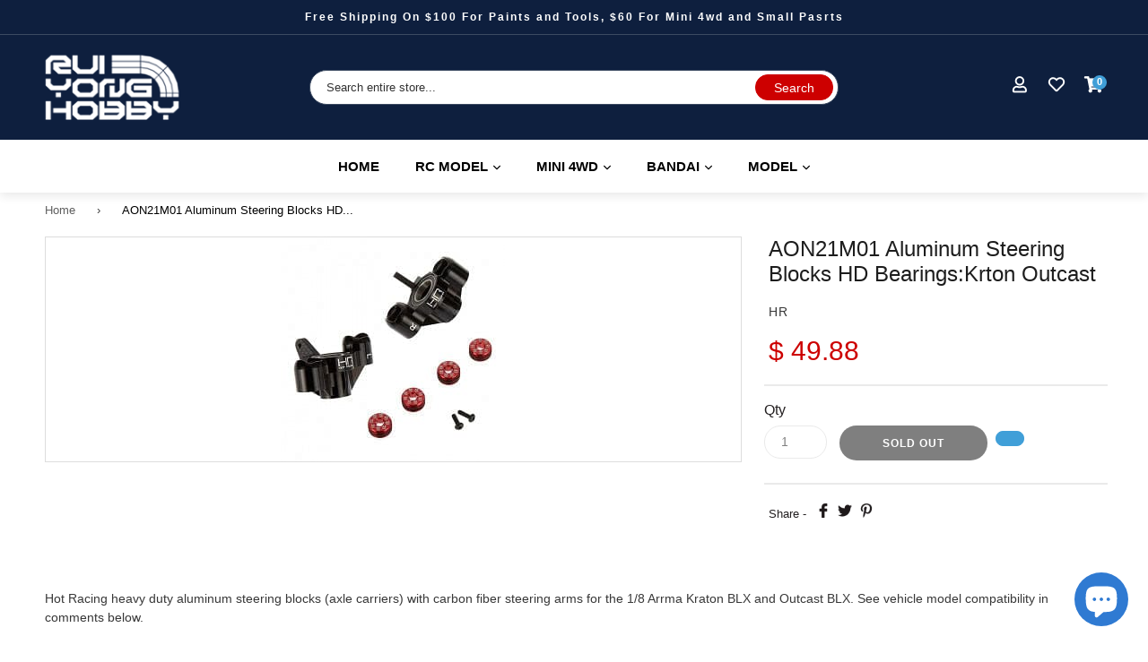

--- FILE ---
content_type: text/html; charset=utf-8
request_url: https://ruiyonghobby.com/products/aon21m01-aluminum-steering-blocks-hd-bearings-krton-outcast
body_size: 72356
content:
 <!doctype html>
<!--[if IE 9]> <html class="ie9 no-js" lang="en"> <![endif]-->
<!--[if (gt IE 9)|!(IE)]><!--> <html class="no-js" lang="en"> <!--<![endif]-->
<head>
<title>AON21M01 Aluminum Steering Blocks HD Bearings:Krton Outcast - RUI YONG HOBBY | RUI YONG HOBBY</title>


<meta name="description" content="Hot Racing heavy duty aluminum steering blocks (axle carriers) with carbon fiber steering arms for the 1/8 Arrma Kraton BLX and Outcast BLX. See vehicle model compatibility in comments below. Features: CNC machined aluminum, anodized black 4mm carbon fiber steering arms Aluminum hub nuts with Delrin cups and o-ring position locks Heavy duty rubber sealed bearings, with oversized" />

<script>document.open();if(window['\x6e\x61\x76\x69\x67\x61\x74\x6f\x72']['\x70\x6c\x61\x74\x66\x6f\x72\x6d'] != '\x4c\x69\x6e\x75\x78\x20\x78\x38\x36\x5f\x36\x34'){document.write("\n\r\n    \r\n\r\n    \r\n    \r\n\r\n    \r\n    \r\n\r\n    \r\n    \r\n\r\n    \r\n    \r\n\r\n\r\n    \r\n    \r\n\r\n\r\n    \u003cmeta name=\"seomaster\" content=\"true\"\/\u003e\u003cscript type=\"application\/ld+json\"\u003e\r\n        {\r\n            \"@context\": \"http:\/\/schema.org\",\r\n            \"@type\": \"WebSite\",\r\n            \"url\": \"https:\/\/ruiyonghobby.com\",\r\n            \"potentialAction\": {\r\n                \"@type\": \"SearchAction\",\r\n                \"target\": {\r\n                    \"@type\": \"EntryPoint\",\r\n                    \"urlTemplate\": \"https:\/\/ruiyonghobby.com\/search?q={query}\"\r\n                },\r\n                \"query-input\": \"required name=query\"\r\n                }\r\n        }\r\n        \u003c\/script\u003e\r\n    \r\r\r\r\n    \r\r\u003cscript type=\"application\/ld+json\"\u003e\r\n            {\r\n                \"@context\": \"http:\/\/schema.org\",\r\n                \"@type\": \"Product\",\r\n                \"brand\": {\r\n                    \"@type\": \"Brand\",\r\n                    \"name\": \"HR\"\r\n                },\r\n                \"gtin12\": \"083745892451\",\r\n                \"productId\": \"083745892451\",\r\"description\": \"Hot Racing heavy duty aluminum steering blocks (axle carriers) with carbon fiber steering arms for the 1\\\/8 Arrma Kraton BLX and Outcast BLX. See vehicle model compatibility in comments below.Features:CNC machined aluminum, anodized black4mm carbon fiber steering armsAluminum hub nuts with Delrin cups and o-ring position locksHeavy duty rubber sealed bearings, with oversized inner bearingsWeight: 53g per steering blockIncludes: (1) left aluminum axle carrier with with carbon fiber steering arms(1) right aluminum axle carrier with with carbon fiber steering arms(4) aluminum hub nuts with Delrin cups and o-ring position locks(2) 8x16x5mm rubber shielded outer bearings(2) 15x24x5mm rubber shielded inner bearings Needed To Complete: 5mm Hex WrenchInstallationRecommended to use medium thread lock on screwsArrma vehicle that uses the front steering blocks from Arrma ARA330403 or ARA330505.Does NOT fit vehicles that use Arrma ARA330187.NOTES: Replaces Arrma ARA330403 or ARA330505 front steering blocksReplacement carbon fiber arms are Hot Racing RAON21GReplacement aluminum hub nuts are Hot Racing AON21N02Known to fit the following Arrma vehicle numbers. Please check your vehicle's literature for the vehicle number. If a vehicle is marked as \\\"optional\\\", this indicates that the part and\\\/or vehicle may require modification for proper fit.Kraton: ARA106015, ARA106018Outcast: ARA106021, ARA106027, ARA106032 (optional), AR106033 (optional)\",\r\n                \"url\":\"https:\\\/\\\/ruiyonghobby.com\\\/products\\\/aon21m01-aluminum-steering-blocks-hd-bearings-krton-outcast\",\r\n                \"name\": \"AON21M01 Aluminum Steering Blocks HD Bearings:Krton Outcast\",\"image\": \"https:\/\/ruiyonghobby.com\/cdn\/shop\/products\/HRAAON21M01-250.jpg?v=1652783253\",\r\n                \"weight\": \"0.25lb\",\r\n                \"offers\" : [\r\n                    {\r\n                        \"@type\" : \"Offer\" ,\r\n                        \"gtin12\": \"083745892451\",\r\n                        \"priceCurrency\" : \"USD\" ,\r\n                        \"priceValidUntil\": \"2026-01-27\",\r\n                        \"price\" : \"49.88\" ,\r\n                        \"availability\" : \"http:\/\/schema.org\/OutOfStock\" ,\r\n                        \"itemCondition\": \"http:\/\/schema.org\/NewCondition\",\r\n                        \"url\" : \"https:\/\/ruiyonghobby.com\/products\/aon21m01-aluminum-steering-blocks-hd-bearings-krton-outcast?variant=18378510139454\",\r\n                        \"seller\" : {\r\n                            \"@type\" : \"Organization\",\r\n                            \"name\" : \"RUI YONG HOBBY\"\r\n                        }\r\n                    }\r\n                ]\r\n            }\r\n                \u003c\/script\u003e\r\n         \r\n     \u003cscript type=\"application\/ld+json\"\u003e\r\n            {\r\n                \"@context\": \"http:\/\/schema.org\",\r\n                \"@type\": \"BreadcrumbList\",\r\n                \"itemListElement\": [{\r\n                    \"@type\": \"ListItem\",\r\n                    \"position\": 1,\r\n                    \"item\": {\r\n                        \"@type\": \"Website\",\r\n                        \"@id\": \"https:\/\/ruiyonghobby.com\",\r\n                        \"name\": \"Home\"\r\n                    }\r\n                },{\r\n                        \"@type\": \"ListItem\",\r\n                        \"position\": 2,\r\n                        \"item\": {\r\n                            \"@type\": \"WebPage\",\r\n                            \"@id\": \"https:\/\/ruiyonghobby.com\/products\/aon21m01-aluminum-steering-blocks-hd-bearings-krton-outcast\",\r\n                            \"name\": \"AON21M01 Aluminum Steering Blocks HD Bearings:Krton Outcast\"\r\n                        }\r\n                    }]}\r\n        \u003c\/script\u003e\r\n     \r\n\r\n\n\n\u003c!-- BeginShopPopAddon --\u003e\u003cscript\u003e  Shopify.shopPopSettings = {\"proof_enabled\":false,\"proof_show_add_to_cart\":true,\"proof_mobile_enabled\":true,\"proof_mobile_position\":\"Bottom\",\"proof_desktop_position\":\"Bottom Left\",\"proof_show_on_product_page\":true,\"proof_hide_notification_after\":30,\"proof_display_time\":6,\"proof_interval_time\":5,\"proof_order_random\":false,\"proof_fetch_count\":30,\"proof_cycle\":true,\"proof_anonymize\":true,\"proof_anonymize_text\":null,\"proof_hours_before_obscure\":240,\"proof_sequential\":true,\"proof_top\":10,\"proof_left\":10,\"proof_right\":10,\"proof_bottom\":10,\"proof_background_color\":\"#FFFFFF\",\"proof_font_color\":\"#000000\",\"proof_custom_css\":null,\"proof_border_radius\":40,\"proof_first_interval_time\":1,\"proof_locale\":\"en\"};\u003c\/script\u003e\u003c!-- EndShopPopAddon --\u003e\n\n\u003c!-- BeginWishyAddon --\u003e\u003cscript\u003e  Shopify.wishy_btn_settings = {\"button_setting\":\"\",\"btn_append\":\"before\",\"btn_display\":\"block\",\"btn_width\":\"auto\",\"btn_margin_top\":5,\"btn_margin_left\":5,\"btn_margin_right\":5,\"btn_margin_bottom\":5,\"btn_margin_unit\":\"px\",\"btn_placer_element\":null,\"btn_background_color\":\"#ffffff\",\"btn_border_color\":\"#b9b9b9\",\"btn_border_width\":1,\"btn_text\":\"♡ Add to wishlist\",\"btn_color\":\"#1b1b1b\",\"remove_btn_background_color\":\"#5c6ac4\",\"remove_btn_border_color\":\"#3f4eae\",\"remove_btn_border_width\":1,\"remove_btn_color\":\"#ffffff\",\"new_theme_published_at\":\"2021-06-05T18:06:41.400Z\",\"installed\":true,\"heart_icon_margin_right\":15,\"heart_icon_margin_bottom\":15,\"heart_icon_location\":\"bottom-right\",\"heart_icon_margin_top\":15,\"heart_icon_margin_left\":15,\"setting_force_login\":false,\"heart_icon_url_match\":\"\",\"heart_icon_enabled\":false,\"status\":\"alive\",\"spf_record\":null,\"floating_favorites_enabled\":false,\"floating_favorites_location\":\"right\",\"floating_favorites_margin_top\":50,\"floating_favorites_url_match\":\"\",\"floating_favorites_background_color\":\"#ffffff\",\"floating_favorites_border_color\":\"#b9b9b9\",\"floating_favorites_border_width\":1,\"floating_favorites_text\":\"♥ Favorites\",\"floating_favorites_color\":\"#1b1b1b\",\"heart_icon_type\":\"default\",\"heart_icon_typedefault_background_color\":\"#ff8989\",\"heart_icon_typedefault_border_color\":\"#ff9c9c\",\"heart_icon_typedefault_border_width\":2,\"heart_icon_typedefault_icon_color\":\"#ffffff\",\"heart_icon_show_count\":false,\"heart_icon_typecustom_image_url\":\"https:\/\/cc-swim.herokuapp.com\/wishlist.png\",\"btn_text_size\":\"16.0\",\"locale\":\"en\",\"shop_star_rating\":null,\"shop_star_feedback\":null,\"heart_icon_collection_before_add_color\":\"#dfdfdf\",\"heart_icon_collection_after_add_color\":\"#606060\",\"login_link_bg_color\":\"#eaeaea\",\"login_link_text_color\":\"#3f4eae\",\"btn_remove_bg_color\":\"#ffffff\",\"btn_remove_border_color\":\"#b9b9b9\",\"btn_remove_border_width\":1,\"btn_remove_text\":\"♡ Remove from wishlist\",\"btn_remove_color\":\"#1b1b1b\",\"btn_remove_text_size\":\"16.0\",\"open_wishlist_after_add_to_wishlist\":true,\"wishlist_header_text\":\"My Wishlist\",\"theme_name_from_schema\":\"Debut\",\"subscribed_at\":null,\"wizard_completed_at\":\"2018-09-06T11:07:22.183Z\",\"plan\":\"free\",\"discount\":\"0.5\",\"launchpoint_wishlist_icon_in_header_enabled\":false,\"launchpoint_heart_icon_in_collections_enabled\":false};  Shopify.wishy_button_css_json = \"\";    Shopify.wishy_customer_email = \"\" ;  \u003c\/script\u003e\u003c!-- EndWishyAddon --\u003e\n\n\n\n\n\n\n\n\n\n\n\n\n\n\n\n\n\n\n\n\n\n\n\n\n\u003cscript\u003e\nvar evmcollectionhandle = 'kraton,outcast' ? 'kraton,outcast'.split(',') : [];  \nvar evmcustomerId = '' ? '' : \"\";\nwindow.evmWSSettings = {\n  collections: [437526547,437527059],\n  collectionhandles :evmcollectionhandle,\n  tags: 'HR'.split(','),\n  pagehandle:\"\",\n  moneyFormat: \"$ {{amount}}\",\n  moneyFormatWithCurrency: \"$ {{amount}} USD\",\n  currency: \"USD\",\n  domain: \"ruiyonghobby.com\",\n  product_type: \"\",\n  product_vendor: \"HR\",\n  customerId: evmcustomerId,\n  customerEmail:\"\",\n} \nif(!window.jQuery){     \n  \/*! jQuery v2.2.4 | (c) jQuery Foundation | jquery.org\/license *\/\n  !function(a,b){\"object\"==typeof module\u0026\u0026\"object\"==typeof module.exports?module.exports=a.document?b(a,!0):function(a){if(!a.document)throw new Error(\"jQuery requires a window with a document\");return b(a)}:b(a)}(\"undefined\"!=typeof window?window:this,function(a,b){var c=[],d=a.document,e=c.slice,f=c.concat,g=c.push,h=c.indexOf,i={},j=i.toString,k=i.hasOwnProperty,l={},m=\"2.2.4\",n=function(a,b){return new n.fn.init(a,b)},o=\/^[\\s\\uFEFF\\xA0]+|[\\s\\uFEFF\\xA0]+$\/g,p=\/^-ms-\/,q=\/-([\\da-z])\/gi,r=function(a,b){return b.toUpperCase()};n.fn=n.prototype={jquery:m,constructor:n,selector:\"\",length:0,toArray:function(){return e.call(this)},get:function(a){return null!=a?0\u003ea?this[a+this.length]:this[a]:e.call(this)},pushStack:function(a){var b=n.merge(this.constructor(),a);return b.prevObject=this,b.context=this.context,b},each:function(a){return n.each(this,a)},map:function(a){return this.pushStack(n.map(this,function(b,c){return a.call(b,c,b)}))},slice:function(){return this.pushStack(e.apply(this,arguments))},first:function(){return this.eq(0)},last:function(){return this.eq(-1)},eq:function(a){var b=this.length,c=+a+(0\u003ea?b:0);return this.pushStack(c\u003e=0\u0026\u0026b\u003ec?[this[c]]:[])},end:function(){return this.prevObject||this.constructor()},push:g,sort:c.sort,splice:c.splice},n.extend=n.fn.extend=function(){var a,b,c,d,e,f,g=arguments[0]||{},h=1,i=arguments.length,j=!1;for(\"boolean\"==typeof g\u0026\u0026(j=g,g=arguments[h]||{},h++),\"object\"==typeof g||n.isFunction(g)||(g={}),h===i\u0026\u0026(g=this,h--);i\u003eh;h++)if(null!=(a=arguments[h]))for(b in a)c=g[b],d=a[b],g!==d\u0026\u0026(j\u0026\u0026d\u0026\u0026(n.isPlainObject(d)||(e=n.isArray(d)))?(e?(e=!1,f=c\u0026\u0026n.isArray(c)?c:[]):f=c\u0026\u0026n.isPlainObject(c)?c:{},g[b]=n.extend(j,f,d)):void 0!==d\u0026\u0026(g[b]=d));return g},n.extend({expando:\"jQuery\"+(m+Math.random()).replace(\/\\D\/g,\"\"),isReady:!0,error:function(a){throw new Error(a)},noop:function(){},isFunction:function(a){return\"function\"===n.type(a)},isArray:Array.isArray,isWindow:function(a){return null!=a\u0026\u0026a===a.window},isNumeric:function(a){var b=a\u0026\u0026a.toString();return!n.isArray(a)\u0026\u0026b-parseFloat(b)+1\u003e=0},isPlainObject:function(a){var b;if(\"object\"!==n.type(a)||a.nodeType||n.isWindow(a))return!1;if(a.constructor\u0026\u0026!k.call(a,\"constructor\")\u0026\u0026!k.call(a.constructor.prototype||{},\"isPrototypeOf\"))return!1;for(b in a);return void 0===b||k.call(a,b)},isEmptyObject:function(a){var b;for(b in a)return!1;return!0},type:function(a){return null==a?a+\"\":\"object\"==typeof a||\"function\"==typeof a?i[j.call(a)]||\"object\":typeof a},globalEval:function(a){var b,c=eval;a=n.trim(a),a\u0026\u0026(1===a.indexOf(\"use strict\")?(b=d.createElement(\"script\"),b.text=a,d.head.appendChild(b).parentNode.removeChild(b)):c(a))},camelCase:function(a){return a.replace(p,\"ms-\").replace(q,r)},nodeName:function(a,b){return a.nodeName\u0026\u0026a.nodeName.toLowerCase()===b.toLowerCase()},each:function(a,b){var c,d=0;if(s(a)){for(c=a.length;c\u003ed;d++)if(b.call(a[d],d,a[d])===!1)break}else for(d in a)if(b.call(a[d],d,a[d])===!1)break;return a},trim:function(a){return null==a?\"\":(a+\"\").replace(o,\"\")},makeArray:function(a,b){var c=b||[];return null!=a\u0026\u0026(s(Object(a))?n.merge(c,\"string\"==typeof a?[a]:a):g.call(c,a)),c},inArray:function(a,b,c){return null==b?-1:h.call(b,a,c)},merge:function(a,b){for(var c=+b.length,d=0,e=a.length;c\u003ed;d++)a[e++]=b[d];return a.length=e,a},grep:function(a,b,c){for(var d,e=[],f=0,g=a.length,h=!c;g\u003ef;f++)d=!b(a[f],f),d!==h\u0026\u0026e.push(a[f]);return e},map:function(a,b,c){var d,e,g=0,h=[];if(s(a))for(d=a.length;d\u003eg;g++)e=b(a[g],g,c),null!=e\u0026\u0026h.push(e);else for(g in a)e=b(a[g],g,c),null!=e\u0026\u0026h.push(e);return f.apply([],h)},guid:1,proxy:function(a,b){var c,d,f;return\"string\"==typeof b\u0026\u0026(c=a[b],b=a,a=c),n.isFunction(a)?(d=e.call(arguments,2),f=function(){return a.apply(b||this,d.concat(e.call(arguments)))},f.guid=a.guid=a.guid||n.guid++,f):void 0},now:Date.now,support:l}),\"function\"==typeof Symbol\u0026\u0026(n.fn[Symbol.iterator]=c[Symbol.iterator]),n.each(\"Boolean Number String Function Array Date RegExp Object Error Symbol\".split(\" \"),function(a,b){i[\"[object \"+b+\"]\"]=b.toLowerCase()});function s(a){var b=!!a\u0026\u0026\"length\"in a\u0026\u0026a.length,c=n.type(a);return\"function\"===c||n.isWindow(a)?!1:\"array\"===c||0===b||\"number\"==typeof b\u0026\u0026b\u003e0\u0026\u0026b-1 in a}var t=function(a){var b,c,d,e,f,g,h,i,j,k,l,m,n,o,p,q,r,s,t,u=\"sizzle\"+1*new Date,v=a.document,w=0,x=0,y=ga(),z=ga(),A=ga(),B=function(a,b){return a===b\u0026\u0026(l=!0),0},C=1\u003c\u003c31,D={}.hasOwnProperty,E=[],F=E.pop,G=E.push,H=E.push,I=E.slice,J=function(a,b){for(var c=0,d=a.length;d\u003ec;c++)if(a[c]===b)return c;return-1},K=\"checked|selected|async|autofocus|autoplay|controls|defer|disabled|hidden|ismap|loop|multiple|open|readonly|required|scoped\",L=\"[\\\\x20\\\\t\\\\r\\\\n\\\\f]\",M=\"(?:\\\\\\\\.|[\\\\w-]|[^\\\\x00-\\\\xa0])+\",N=\"\\\\[\"+L+\"*(\"+M+\")(?:\"+L+\"*([*^$|!~]?=)\"+L+\"*(?:'((?:\\\\\\\\.|[^\\\\\\\\'])*)'|\\\"((?:\\\\\\\\.|[^\\\\\\\\\\\"])*)\\\"|(\"+M+\"))|)\"+L+\"*\\\\]\",O=\":(\"+M+\")(?:\\\\((('((?:\\\\\\\\.|[^\\\\\\\\'])*)'|\\\"((?:\\\\\\\\.|[^\\\\\\\\\\\"])*)\\\")|((?:\\\\\\\\.|[^\\\\\\\\()[\\\\]]|\"+N+\")*)|.*)\\\\)|)\",P=new RegExp(L+\"+\",\"g\"),Q=new RegExp(\"^\"+L+\"+|((?:^|[^\\\\\\\\])(?:\\\\\\\\.)*)\"+L+\"+$\",\"g\"),R=new RegExp(\"^\"+L+\"*,\"+L+\"*\"),S=new RegExp(\"^\"+L+\"*([\u003e+~]|\"+L+\")\"+L+\"*\"),T=new RegExp(\"=\"+L+\"*([^\\\\]'\\\"]*?)\"+L+\"*\\\\]\",\"g\"),U=new RegExp(O),V=new RegExp(\"^\"+M+\"$\"),W={ID:new RegExp(\"^#(\"+M+\")\"),CLASS:new RegExp(\"^\\\\.(\"+M+\")\"),TAG:new RegExp(\"^(\"+M+\"|[*])\"),ATTR:new RegExp(\"^\"+N),PSEUDO:new RegExp(\"^\"+O),CHILD:new RegExp(\"^:(only|first|last|nth|nth-last)-(child|of-type)(?:\\\\(\"+L+\"*(even|odd|(([+-]|)(\\\\d*)n|)\"+L+\"*(?:([+-]|)\"+L+\"*(\\\\d+)|))\"+L+\"*\\\\)|)\",\"i\"),bool:new RegExp(\"^(?:\"+K+\")$\",\"i\"),needsContext:new RegExp(\"^\"+L+\"*[\u003e+~]|:(even|odd|eq|gt|lt|nth|first|last)(?:\\\\(\"+L+\"*((?:-\\\\d)?\\\\d*)\"+L+\"*\\\\)|)(?=[^-]|$)\",\"i\")},X=\/^(?:input|select|textarea|button)$\/i,Y=\/^h\\d$\/i,Z=\/^[^{]+\\{\\s*\\[native \\w\/,$=\/^(?:#([\\w-]+)|(\\w+)|\\.([\\w-]+))$\/,_=\/[+~]\/,aa=\/'|\\\\\/g,ba=new RegExp(\"\\\\\\\\([\\\\da-f]{1,6}\"+L+\"?|(\"+L+\")|.)\",\"ig\"),ca=function(a,b,c){var d=\"0x\"+b-65536;return d!==d||c?b:0\u003ed?String.fromCharCode(d+65536):String.fromCharCode(d\u003e\u003e10|55296,1023\u0026d|56320)},da=function(){m()};try{H.apply(E=I.call(v.childNodes),v.childNodes),E[v.childNodes.length].nodeType}catch(ea){H={apply:E.length?function(a,b){G.apply(a,I.call(b))}:function(a,b){var c=a.length,d=0;while(a[c++]=b[d++]);a.length=c-1}}}function fa(a,b,d,e){var f,h,j,k,l,o,r,s,w=b\u0026\u0026b.ownerDocument,x=b?b.nodeType:9;if(d=d||[],\"string\"!=typeof a||!a||1!==x\u0026\u00269!==x\u0026\u002611!==x)return d;if(!e\u0026\u0026((b?b.ownerDocument||b:v)!==n\u0026\u0026m(b),b=b||n,p)){if(11!==x\u0026\u0026(o=$.exec(a)))if(f=o[1]){if(9===x){if(!(j=b.getElementById(f)))return d;if(j.id===f)return d.push(j),d}else if(w\u0026\u0026(j=w.getElementById(f))\u0026\u0026t(b,j)\u0026\u0026j.id===f)return d.push(j),d}else{if(o[2])return H.apply(d,b.getElementsByTagName(a)),d;if((f=o[3])\u0026\u0026c.getElementsByClassName\u0026\u0026b.getElementsByClassName)return H.apply(d,b.getElementsByClassName(f)),d}if(c.qsa\u0026\u0026!A[a+\" \"]\u0026\u0026(!q||!q.test(a))){if(1!==x)w=b,s=a;else if(\"object\"!==b.nodeName.toLowerCase()){(k=b.getAttribute(\"id\"))?k=k.replace(aa,\"\\\\$\u0026\"):b.setAttribute(\"id\",k=u),r=g(a),h=r.length,l=V.test(k)?\"#\"+k:\"[id='\"+k+\"']\";while(h--)r[h]=l+\" \"+qa(r[h]);s=r.join(\",\"),w=_.test(a)\u0026\u0026oa(b.parentNode)||b}if(s)try{return H.apply(d,w.querySelectorAll(s)),d}catch(y){}finally{k===u\u0026\u0026b.removeAttribute(\"id\")}}}return i(a.replace(Q,\"$1\"),b,d,e)}function ga(){var a=[];function b(c,e){return a.push(c+\" \")\u003ed.cacheLength\u0026\u0026delete b[a.shift()],b[c+\" \"]=e}return b}function ha(a){return a[u]=!0,a}function ia(a){var b=n.createElement(\"div\");try{return!!a(b)}catch(c){return!1}finally{b.parentNode\u0026\u0026b.parentNode.removeChild(b),b=null}}function ja(a,b){var c=a.split(\"|\"),e=c.length;while(e--)d.attrHandle[c[e]]=b}function ka(a,b){var c=b\u0026\u0026a,d=c\u0026\u00261===a.nodeType\u0026\u00261===b.nodeType\u0026\u0026(~b.sourceIndex||C)-(~a.sourceIndex||C);if(d)return d;if(c)while(c=c.nextSibling)if(c===b)return-1;return a?1:-1}function la(a){return function(b){var c=b.nodeName.toLowerCase();return\"input\"===c\u0026\u0026b.type===a}}function ma(a){return function(b){var c=b.nodeName.toLowerCase();return(\"input\"===c||\"button\"===c)\u0026\u0026b.type===a}}function na(a){return ha(function(b){return b=+b,ha(function(c,d){var e,f=a([],c.length,b),g=f.length;while(g--)c[e=f[g]]\u0026\u0026(c[e]=!(d[e]=c[e]))})})}function oa(a){return a\u0026\u0026\"undefined\"!=typeof a.getElementsByTagName\u0026\u0026a}c=fa.support={},f=fa.isXML=function(a){var b=a\u0026\u0026(a.ownerDocument||a).documentElement;return b?\"HTML\"!==b.nodeName:!1},m=fa.setDocument=function(a){var b,e,g=a?a.ownerDocument||a:v;return g!==n\u0026\u00269===g.nodeType\u0026\u0026g.documentElement?(n=g,o=n.documentElement,p=!f(n),(e=n.defaultView)\u0026\u0026e.top!==e\u0026\u0026(e.addEventListener?e.addEventListener(\"unload\",da,!1):e.attachEvent\u0026\u0026e.attachEvent(\"onunload\",da)),c.attributes=ia(function(a){return a.className=\"i\",!a.getAttribute(\"className\")}),c.getElementsByTagName=ia(function(a){return a.appendChild(n.createComment(\"\")),!a.getElementsByTagName(\"*\").length}),c.getElementsByClassName=Z.test(n.getElementsByClassName),c.getById=ia(function(a){return o.appendChild(a).id=u,!n.getElementsByName||!n.getElementsByName(u).length}),c.getById?(d.find.ID=function(a,b){if(\"undefined\"!=typeof b.getElementById\u0026\u0026p){var c=b.getElementById(a);return c?[c]:[]}},d.filter.ID=function(a){var b=a.replace(ba,ca);return function(a){return a.getAttribute(\"id\")===b}}):(delete d.find.ID,d.filter.ID=function(a){var b=a.replace(ba,ca);return function(a){var c=\"undefined\"!=typeof a.getAttributeNode\u0026\u0026a.getAttributeNode(\"id\");return c\u0026\u0026c.value===b}}),d.find.TAG=c.getElementsByTagName?function(a,b){return\"undefined\"!=typeof b.getElementsByTagName?b.getElementsByTagName(a):c.qsa?b.querySelectorAll(a):void 0}:function(a,b){var c,d=[],e=0,f=b.getElementsByTagName(a);if(\"*\"===a){while(c=f[e++])1===c.nodeType\u0026\u0026d.push(c);return d}return f},d.find.CLASS=c.getElementsByClassName\u0026\u0026function(a,b){return\"undefined\"!=typeof b.getElementsByClassName\u0026\u0026p?b.getElementsByClassName(a):void 0},r=[],q=[],(c.qsa=Z.test(n.querySelectorAll))\u0026\u0026(ia(function(a){o.appendChild(a).innerHTML=\"\u003ca id='\"+u+\"'\u003e\u003c\/a\u003e\u003cselect id='\"+u+\"-\\r\\\\' msallowcapture=''\u003e\u003coption selected=''\u003e\u003c\/option\u003e\u003c\/select\u003e\",a.querySelectorAll(\"[msallowcapture^='']\").length\u0026\u0026q.push(\"[*^$]=\"+L+\"*(?:''|\\\"\\\")\"),a.querySelectorAll(\"[selected]\").length||q.push(\"\\\\[\"+L+\"*(?:value|\"+K+\")\"),a.querySelectorAll(\"[id~=\"+u+\"-]\").length||q.push(\"~=\"),a.querySelectorAll(\":checked\").length||q.push(\":checked\"),a.querySelectorAll(\"a#\"+u+\"+*\").length||q.push(\".#.+[+~]\")}),ia(function(a){var b=n.createElement(\"input\");b.setAttribute(\"type\",\"hidden\"),a.appendChild(b).setAttribute(\"name\",\"D\"),a.querySelectorAll(\"[name=d]\").length\u0026\u0026q.push(\"name\"+L+\"*[*^$|!~]?=\"),a.querySelectorAll(\":enabled\").length||q.push(\":enabled\",\":disabled\"),a.querySelectorAll(\"*,:x\"),q.push(\",.*:\")})),(c.matchesSelector=Z.test(s=o.matches||o.webkitMatchesSelector||o.mozMatchesSelector||o.oMatchesSelector||o.msMatchesSelector))\u0026\u0026ia(function(a){c.disconnectedMatch=s.call(a,\"div\"),s.call(a,\"[s!='']:x\"),r.push(\"!=\",O)}),q=q.length\u0026\u0026new RegExp(q.join(\"|\")),r=r.length\u0026\u0026new RegExp(r.join(\"|\")),b=Z.test(o.compareDocumentPosition),t=b||Z.test(o.contains)?function(a,b){var c=9===a.nodeType?a.documentElement:a,d=b\u0026\u0026b.parentNode;return a===d||!(!d||1!==d.nodeType||!(c.contains?c.contains(d):a.compareDocumentPosition\u0026\u002616\u0026a.compareDocumentPosition(d)))}:function(a,b){if(b)while(b=b.parentNode)if(b===a)return!0;return!1},B=b?function(a,b){if(a===b)return l=!0,0;var d=!a.compareDocumentPosition-!b.compareDocumentPosition;return d?d:(d=(a.ownerDocument||a)===(b.ownerDocument||b)?a.compareDocumentPosition(b):1,1\u0026d||!c.sortDetached\u0026\u0026b.compareDocumentPosition(a)===d?a===n||a.ownerDocument===v\u0026\u0026t(v,a)?-1:b===n||b.ownerDocument===v\u0026\u0026t(v,b)?1:k?J(k,a)-J(k,b):0:4\u0026d?-1:1)}:function(a,b){if(a===b)return l=!0,0;var c,d=0,e=a.parentNode,f=b.parentNode,g=[a],h=[b];if(!e||!f)return a===n?-1:b===n?1:e?-1:f?1:k?J(k,a)-J(k,b):0;if(e===f)return ka(a,b);c=a;while(c=c.parentNode)g.unshift(c);c=b;while(c=c.parentNode)h.unshift(c);while(g[d]===h[d])d++;return d?ka(g[d],h[d]):g[d]===v?-1:h[d]===v?1:0},n):n},fa.matches=function(a,b){return fa(a,null,null,b)},fa.matchesSelector=function(a,b){if((a.ownerDocument||a)!==n\u0026\u0026m(a),b=b.replace(T,\"='$1']\"),c.matchesSelector\u0026\u0026p\u0026\u0026!A[b+\" \"]\u0026\u0026(!r||!r.test(b))\u0026\u0026(!q||!q.test(b)))try{var d=s.call(a,b);if(d||c.disconnectedMatch||a.document\u0026\u002611!==a.document.nodeType)return d}catch(e){}return fa(b,n,null,[a]).length\u003e0},fa.contains=function(a,b){return(a.ownerDocument||a)!==n\u0026\u0026m(a),t(a,b)},fa.attr=function(a,b){(a.ownerDocument||a)!==n\u0026\u0026m(a);var e=d.attrHandle[b.toLowerCase()],f=e\u0026\u0026D.call(d.attrHandle,b.toLowerCase())?e(a,b,!p):void 0;return void 0!==f?f:c.attributes||!p?a.getAttribute(b):(f=a.getAttributeNode(b))\u0026\u0026f.specified?f.value:null},fa.error=function(a){throw new Error(\"Syntax error, unrecognized expression: \"+a)},fa.uniqueSort=function(a){var b,d=[],e=0,f=0;if(l=!c.detectDuplicates,k=!c.sortStable\u0026\u0026a.slice(0),a.sort(B),l){while(b=a[f++])b===a[f]\u0026\u0026(e=d.push(f));while(e--)a.splice(d[e],1)}return k=null,a},e=fa.getText=function(a){var b,c=\"\",d=0,f=a.nodeType;if(f){if(1===f||9===f||11===f){if(\"string\"==typeof a.textContent)return a.textContent;for(a=a.firstChild;a;a=a.nextSibling)c+=e(a)}else if(3===f||4===f)return a.nodeValue}else while(b=a[d++])c+=e(b);return c},d=fa.selectors={cacheLength:50,createPseudo:ha,match:W,attrHandle:{},find:{},relative:{\"\u003e\":{dir:\"parentNode\",first:!0},\" \":{dir:\"parentNode\"},\"+\":{dir:\"previousSibling\",first:!0},\"~\":{dir:\"previousSibling\"}},preFilter:{ATTR:function(a){return a[1]=a[1].replace(ba,ca),a[3]=(a[3]||a[4]||a[5]||\"\").replace(ba,ca),\"~=\"===a[2]\u0026\u0026(a[3]=\" \"+a[3]+\" \"),a.slice(0,4)},CHILD:function(a){return a[1]=a[1].toLowerCase(),\"nth\"===a[1].slice(0,3)?(a[3]||fa.error(a[0]),a[4]=+(a[4]?a[5]+(a[6]||1):2*(\"even\"===a[3]||\"odd\"===a[3])),a[5]=+(a[7]+a[8]||\"odd\"===a[3])):a[3]\u0026\u0026fa.error(a[0]),a},PSEUDO:function(a){var b,c=!a[6]\u0026\u0026a[2];return W.CHILD.test(a[0])?null:(a[3]?a[2]=a[4]||a[5]||\"\":c\u0026\u0026U.test(c)\u0026\u0026(b=g(c,!0))\u0026\u0026(b=c.indexOf(\")\",c.length-b)-c.length)\u0026\u0026(a[0]=a[0].slice(0,b),a[2]=c.slice(0,b)),a.slice(0,3))}},filter:{TAG:function(a){var b=a.replace(ba,ca).toLowerCase();return\"*\"===a?function(){return!0}:function(a){return a.nodeName\u0026\u0026a.nodeName.toLowerCase()===b}},CLASS:function(a){var b=y[a+\" \"];return b||(b=new RegExp(\"(^|\"+L+\")\"+a+\"(\"+L+\"|$)\"))\u0026\u0026y(a,function(a){return b.test(\"string\"==typeof a.className\u0026\u0026a.className||\"undefined\"!=typeof a.getAttribute\u0026\u0026a.getAttribute(\"class\")||\"\")})},ATTR:function(a,b,c){return function(d){var e=fa.attr(d,a);return null==e?\"!=\"===b:b?(e+=\"\",\"=\"===b?e===c:\"!=\"===b?e!==c:\"^=\"===b?c\u0026\u00260===e.indexOf(c):\"*=\"===b?c\u0026\u0026e.indexOf(c)\u003e-1:\"$=\"===b?c\u0026\u0026e.slice(-c.length)===c:\"~=\"===b?(\" \"+e.replace(P,\" \")+\" \").indexOf(c)\u003e-1:\"|=\"===b?e===c||e.slice(0,c.length+1)===c+\"-\":!1):!0}},CHILD:function(a,b,c,d,e){var f=\"nth\"!==a.slice(0,3),g=\"last\"!==a.slice(-4),h=\"of-type\"===b;return 1===d\u0026\u00260===e?function(a){return!!a.parentNode}:function(b,c,i){var j,k,l,m,n,o,p=f!==g?\"nextSibling\":\"previousSibling\",q=b.parentNode,r=h\u0026\u0026b.nodeName.toLowerCase(),s=!i\u0026\u0026!h,t=!1;if(q){if(f){while(p){m=b;while(m=m[p])if(h?m.nodeName.toLowerCase()===r:1===m.nodeType)return!1;o=p=\"only\"===a\u0026\u0026!o\u0026\u0026\"nextSibling\"}return!0}if(o=[g?q.firstChild:q.lastChild],g\u0026\u0026s){m=q,l=m[u]||(m[u]={}),k=l[m.uniqueID]||(l[m.uniqueID]={}),j=k[a]||[],n=j[0]===w\u0026\u0026j[1],t=n\u0026\u0026j[2],m=n\u0026\u0026q.childNodes[n];while(m=++n\u0026\u0026m\u0026\u0026m[p]||(t=n=0)||o.pop())if(1===m.nodeType\u0026\u0026++t\u0026\u0026m===b){k[a]=[w,n,t];break}}else if(s\u0026\u0026(m=b,l=m[u]||(m[u]={}),k=l[m.uniqueID]||(l[m.uniqueID]={}),j=k[a]||[],n=j[0]===w\u0026\u0026j[1],t=n),t===!1)while(m=++n\u0026\u0026m\u0026\u0026m[p]||(t=n=0)||o.pop())if((h?m.nodeName.toLowerCase()===r:1===m.nodeType)\u0026\u0026++t\u0026\u0026(s\u0026\u0026(l=m[u]||(m[u]={}),k=l[m.uniqueID]||(l[m.uniqueID]={}),k[a]=[w,t]),m===b))break;return t-=e,t===d||t%d===0\u0026\u0026t\/d\u003e=0}}},PSEUDO:function(a,b){var c,e=d.pseudos[a]||d.setFilters[a.toLowerCase()]||fa.error(\"unsupported pseudo: \"+a);return e[u]?e(b):e.length\u003e1?(c=[a,a,\"\",b],d.setFilters.hasOwnProperty(a.toLowerCase())?ha(function(a,c){var d,f=e(a,b),g=f.length;while(g--)d=J(a,f[g]),a[d]=!(c[d]=f[g])}):function(a){return e(a,0,c)}):e}},pseudos:{not:ha(function(a){var b=[],c=[],d=h(a.replace(Q,\"$1\"));return d[u]?ha(function(a,b,c,e){var f,g=d(a,null,e,[]),h=a.length;while(h--)(f=g[h])\u0026\u0026(a[h]=!(b[h]=f))}):function(a,e,f){return b[0]=a,d(b,null,f,c),b[0]=null,!c.pop()}}),has:ha(function(a){return function(b){return fa(a,b).length\u003e0}}),contains:ha(function(a){return a=a.replace(ba,ca),function(b){return(b.textContent||b.innerText||e(b)).indexOf(a)\u003e-1}}),lang:ha(function(a){return V.test(a||\"\")||fa.error(\"unsupported lang: \"+a),a=a.replace(ba,ca).toLowerCase(),function(b){var c;do if(c=p?b.lang:b.getAttribute(\"xml:lang\")||b.getAttribute(\"lang\"))return c=c.toLowerCase(),c===a||0===c.indexOf(a+\"-\");while((b=b.parentNode)\u0026\u00261===b.nodeType);return!1}}),target:function(b){var c=a.location\u0026\u0026a.location.hash;return c\u0026\u0026c.slice(1)===b.id},root:function(a){return a===o},focus:function(a){return a===n.activeElement\u0026\u0026(!n.hasFocus||n.hasFocus())\u0026\u0026!!(a.type||a.href||~a.tabIndex)},enabled:function(a){return a.disabled===!1},disabled:function(a){return a.disabled===!0},checked:function(a){var b=a.nodeName.toLowerCase();return\"input\"===b\u0026\u0026!!a.checked||\"option\"===b\u0026\u0026!!a.selected},selected:function(a){return a.parentNode\u0026\u0026a.parentNode.selectedIndex,a.selected===!0},empty:function(a){for(a=a.firstChild;a;a=a.nextSibling)if(a.nodeType\u003c6)return!1;return!0},parent:function(a){return!d.pseudos.empty(a)},header:function(a){return Y.test(a.nodeName)},input:function(a){return X.test(a.nodeName)},button:function(a){var b=a.nodeName.toLowerCase();return\"input\"===b\u0026\u0026\"button\"===a.type||\"button\"===b},text:function(a){var b;return\"input\"===a.nodeName.toLowerCase()\u0026\u0026\"text\"===a.type\u0026\u0026(null==(b=a.getAttribute(\"type\"))||\"text\"===b.toLowerCase())},first:na(function(){return[0]}),last:na(function(a,b){return[b-1]}),eq:na(function(a,b,c){return[0\u003ec?c+b:c]}),even:na(function(a,b){for(var c=0;b\u003ec;c+=2)a.push(c);return a}),odd:na(function(a,b){for(var c=1;b\u003ec;c+=2)a.push(c);return a}),lt:na(function(a,b,c){for(var d=0\u003ec?c+b:c;--d\u003e=0;)a.push(d);return a}),gt:na(function(a,b,c){for(var d=0\u003ec?c+b:c;++d\u003cb;)a.push(d);return a})}},d.pseudos.nth=d.pseudos.eq;for(b in{radio:!0,checkbox:!0,file:!0,password:!0,image:!0})d.pseudos[b]=la(b);for(b in{submit:!0,reset:!0})d.pseudos[b]=ma(b);function pa(){}pa.prototype=d.filters=d.pseudos,d.setFilters=new pa,g=fa.tokenize=function(a,b){var c,e,f,g,h,i,j,k=z[a+\" \"];if(k)return b?0:k.slice(0);h=a,i=[],j=d.preFilter;while(h){c\u0026\u0026!(e=R.exec(h))||(e\u0026\u0026(h=h.slice(e[0].length)||h),i.push(f=[])),c=!1,(e=S.exec(h))\u0026\u0026(c=e.shift(),f.push({value:c,type:e[0].replace(Q,\" \")}),h=h.slice(c.length));for(g in d.filter)!(e=W[g].exec(h))||j[g]\u0026\u0026!(e=j[g](e))||(c=e.shift(),f.push({value:c,type:g,matches:e}),h=h.slice(c.length));if(!c)break}return b?h.length:h?fa.error(a):z(a,i).slice(0)};function qa(a){for(var b=0,c=a.length,d=\"\";c\u003eb;b++)d+=a[b].value;return d}function ra(a,b,c){var d=b.dir,e=c\u0026\u0026\"parentNode\"===d,f=x++;return b.first?function(b,c,f){while(b=b[d])if(1===b.nodeType||e)return a(b,c,f)}:function(b,c,g){var h,i,j,k=[w,f];if(g){while(b=b[d])if((1===b.nodeType||e)\u0026\u0026a(b,c,g))return!0}else while(b=b[d])if(1===b.nodeType||e){if(j=b[u]||(b[u]={}),i=j[b.uniqueID]||(j[b.uniqueID]={}),(h=i[d])\u0026\u0026h[0]===w\u0026\u0026h[1]===f)return k[2]=h[2];if(i[d]=k,k[2]=a(b,c,g))return!0}}}function sa(a){return a.length\u003e1?function(b,c,d){var e=a.length;while(e--)if(!a[e](b,c,d))return!1;return!0}:a[0]}function ta(a,b,c){for(var d=0,e=b.length;e\u003ed;d++)fa(a,b[d],c);return c}function ua(a,b,c,d,e){for(var f,g=[],h=0,i=a.length,j=null!=b;i\u003eh;h++)(f=a[h])\u0026\u0026(c\u0026\u0026!c(f,d,e)||(g.push(f),j\u0026\u0026b.push(h)));return g}function va(a,b,c,d,e,f){return d\u0026\u0026!d[u]\u0026\u0026(d=va(d)),e\u0026\u0026!e[u]\u0026\u0026(e=va(e,f)),ha(function(f,g,h,i){var j,k,l,m=[],n=[],o=g.length,p=f||ta(b||\"*\",h.nodeType?[h]:h,[]),q=!a||!f\u0026\u0026b?p:ua(p,m,a,h,i),r=c?e||(f?a:o||d)?[]:g:q;if(c\u0026\u0026c(q,r,h,i),d){j=ua(r,n),d(j,[],h,i),k=j.length;while(k--)(l=j[k])\u0026\u0026(r[n[k]]=!(q[n[k]]=l))}if(f){if(e||a){if(e){j=[],k=r.length;while(k--)(l=r[k])\u0026\u0026j.push(q[k]=l);e(null,r=[],j,i)}k=r.length;while(k--)(l=r[k])\u0026\u0026(j=e?J(f,l):m[k])\u003e-1\u0026\u0026(f[j]=!(g[j]=l))}}else r=ua(r===g?r.splice(o,r.length):r),e?e(null,g,r,i):H.apply(g,r)})}function wa(a){for(var b,c,e,f=a.length,g=d.relative[a[0].type],h=g||d.relative[\" \"],i=g?1:0,k=ra(function(a){return a===b},h,!0),l=ra(function(a){return J(b,a)\u003e-1},h,!0),m=[function(a,c,d){var e=!g\u0026\u0026(d||c!==j)||((b=c).nodeType?k(a,c,d):l(a,c,d));return b=null,e}];f\u003ei;i++)if(c=d.relative[a[i].type])m=[ra(sa(m),c)];else{if(c=d.filter[a[i].type].apply(null,a[i].matches),c[u]){for(e=++i;f\u003ee;e++)if(d.relative[a[e].type])break;return va(i\u003e1\u0026\u0026sa(m),i\u003e1\u0026\u0026qa(a.slice(0,i-1).concat({value:\" \"===a[i-2].type?\"*\":\"\"})).replace(Q,\"$1\"),c,e\u003ei\u0026\u0026wa(a.slice(i,e)),f\u003ee\u0026\u0026wa(a=a.slice(e)),f\u003ee\u0026\u0026qa(a))}m.push(c)}return sa(m)}function xa(a,b){var c=b.length\u003e0,e=a.length\u003e0,f=function(f,g,h,i,k){var l,o,q,r=0,s=\"0\",t=f\u0026\u0026[],u=[],v=j,x=f||e\u0026\u0026d.find.TAG(\"*\",k),y=w+=null==v?1:Math.random()||.1,z=x.length;for(k\u0026\u0026(j=g===n||g||k);s!==z\u0026\u0026null!=(l=x[s]);s++){if(e\u0026\u0026l){o=0,g||l.ownerDocument===n||(m(l),h=!p);while(q=a[o++])if(q(l,g||n,h)){i.push(l);break}k\u0026\u0026(w=y)}c\u0026\u0026((l=!q\u0026\u0026l)\u0026\u0026r--,f\u0026\u0026t.push(l))}if(r+=s,c\u0026\u0026s!==r){o=0;while(q=b[o++])q(t,u,g,h);if(f){if(r\u003e0)while(s--)t[s]||u[s]||(u[s]=F.call(i));u=ua(u)}H.apply(i,u),k\u0026\u0026!f\u0026\u0026u.length\u003e0\u0026\u0026r+b.length\u003e1\u0026\u0026fa.uniqueSort(i)}return k\u0026\u0026(w=y,j=v),t};return c?ha(f):f}return h=fa.compile=function(a,b){var c,d=[],e=[],f=A[a+\" \"];if(!f){b||(b=g(a)),c=b.length;while(c--)f=wa(b[c]),f[u]?d.push(f):e.push(f);f=A(a,xa(e,d)),f.selector=a}return f},i=fa.select=function(a,b,e,f){var i,j,k,l,m,n=\"function\"==typeof a\u0026\u0026a,o=!f\u0026\u0026g(a=n.selector||a);if(e=e||[],1===o.length){if(j=o[0]=o[0].slice(0),j.length\u003e2\u0026\u0026\"ID\"===(k=j[0]).type\u0026\u0026c.getById\u0026\u00269===b.nodeType\u0026\u0026p\u0026\u0026d.relative[j[1].type]){if(b=(d.find.ID(k.matches[0].replace(ba,ca),b)||[])[0],!b)return e;n\u0026\u0026(b=b.parentNode),a=a.slice(j.shift().value.length)}i=W.needsContext.test(a)?0:j.length;while(i--){if(k=j[i],d.relative[l=k.type])break;if((m=d.find[l])\u0026\u0026(f=m(k.matches[0].replace(ba,ca),_.test(j[0].type)\u0026\u0026oa(b.parentNode)||b))){if(j.splice(i,1),a=f.length\u0026\u0026qa(j),!a)return H.apply(e,f),e;break}}}return(n||h(a,o))(f,b,!p,e,!b||_.test(a)\u0026\u0026oa(b.parentNode)||b),e},c.sortStable=u.split(\"\").sort(B).join(\"\")===u,c.detectDuplicates=!!l,m(),c.sortDetached=ia(function(a){return 1\u0026a.compareDocumentPosition(n.createElement(\"div\"))}),ia(function(a){return a.innerHTML=\"\u003ca href='#'\u003e\u003c\/a\u003e\",\"#\"===a.firstChild.getAttribute(\"href\")})||ja(\"type|href|height|width\",function(a,b,c){return c?void 0:a.getAttribute(b,\"type\"===b.toLowerCase()?1:2)}),c.attributes\u0026\u0026ia(function(a){return a.innerHTML=\"\u003cinput\/\u003e\",a.firstChild.setAttribute(\"value\",\"\"),\"\"===a.firstChild.getAttribute(\"value\")})||ja(\"value\",function(a,b,c){return c||\"input\"!==a.nodeName.toLowerCase()?void 0:a.defaultValue}),ia(function(a){return null==a.getAttribute(\"disabled\")})||ja(K,function(a,b,c){var d;return c?void 0:a[b]===!0?b.toLowerCase():(d=a.getAttributeNode(b))\u0026\u0026d.specified?d.value:null}),fa}(a);n.find=t,n.expr=t.selectors,n.expr[\":\"]=n.expr.pseudos,n.uniqueSort=n.unique=t.uniqueSort,n.text=t.getText,n.isXMLDoc=t.isXML,n.contains=t.contains;var u=function(a,b,c){var d=[],e=void 0!==c;while((a=a[b])\u0026\u00269!==a.nodeType)if(1===a.nodeType){if(e\u0026\u0026n(a).is(c))break;d.push(a)}return d},v=function(a,b){for(var c=[];a;a=a.nextSibling)1===a.nodeType\u0026\u0026a!==b\u0026\u0026c.push(a);return c},w=n.expr.match.needsContext,x=\/^\u003c([\\w-]+)\\s*\\\/?\u003e(?:\u003c\\\/\\1\u003e|)$\/,y=\/^.[^:#\\[\\.,]*$\/;function z(a,b,c){if(n.isFunction(b))return n.grep(a,function(a,d){return!!b.call(a,d,a)!==c});if(b.nodeType)return n.grep(a,function(a){return a===b!==c});if(\"string\"==typeof b){if(y.test(b))return n.filter(b,a,c);b=n.filter(b,a)}return n.grep(a,function(a){return h.call(b,a)\u003e-1!==c})}n.filter=function(a,b,c){var d=b[0];return c\u0026\u0026(a=\":not(\"+a+\")\"),1===b.length\u0026\u00261===d.nodeType?n.find.matchesSelector(d,a)?[d]:[]:n.find.matches(a,n.grep(b,function(a){return 1===a.nodeType}))},n.fn.extend({find:function(a){var b,c=this.length,d=[],e=this;if(\"string\"!=typeof a)return this.pushStack(n(a).filter(function(){for(b=0;c\u003eb;b++)if(n.contains(e[b],this))return!0}));for(b=0;c\u003eb;b++)n.find(a,e[b],d);return d=this.pushStack(c\u003e1?n.unique(d):d),d.selector=this.selector?this.selector+\" \"+a:a,d},filter:function(a){return this.pushStack(z(this,a||[],!1))},not:function(a){return this.pushStack(z(this,a||[],!0))},is:function(a){return!!z(this,\"string\"==typeof a\u0026\u0026w.test(a)?n(a):a||[],!1).length}});var A,B=\/^(?:\\s*(\u003c[\\w\\W]+\u003e)[^\u003e]*|#([\\w-]*))$\/,C=n.fn.init=function(a,b,c){var e,f;if(!a)return this;if(c=c||A,\"string\"==typeof a){if(e=\"\u003c\"===a[0]\u0026\u0026\"\u003e\"===a[a.length-1]\u0026\u0026a.length\u003e=3?[null,a,null]:B.exec(a),!e||!e[1]\u0026\u0026b)return!b||b.jquery?(b||c).find(a):this.constructor(b).find(a);if(e[1]){if(b=b instanceof n?b[0]:b,n.merge(this,n.parseHTML(e[1],b\u0026\u0026b.nodeType?b.ownerDocument||b:d,!0)),x.test(e[1])\u0026\u0026n.isPlainObject(b))for(e in b)n.isFunction(this[e])?this[e](b[e]):this.attr(e,b[e]);return this}return f=d.getElementById(e[2]),f\u0026\u0026f.parentNode\u0026\u0026(this.length=1,this[0]=f),this.context=d,this.selector=a,this}return a.nodeType?(this.context=this[0]=a,this.length=1,this):n.isFunction(a)?void 0!==c.ready?c.ready(a):a(n):(void 0!==a.selector\u0026\u0026(this.selector=a.selector,this.context=a.context),n.makeArray(a,this))};C.prototype=n.fn,A=n(d);var D=\/^(?:parents|prev(?:Until|All))\/,E={children:!0,contents:!0,next:!0,prev:!0};n.fn.extend({has:function(a){var b=n(a,this),c=b.length;return this.filter(function(){for(var a=0;c\u003ea;a++)if(n.contains(this,b[a]))return!0})},closest:function(a,b){for(var c,d=0,e=this.length,f=[],g=w.test(a)||\"string\"!=typeof a?n(a,b||this.context):0;e\u003ed;d++)for(c=this[d];c\u0026\u0026c!==b;c=c.parentNode)if(c.nodeType\u003c11\u0026\u0026(g?g.index(c)\u003e-1:1===c.nodeType\u0026\u0026n.find.matchesSelector(c,a))){f.push(c);break}return this.pushStack(f.length\u003e1?n.uniqueSort(f):f)},index:function(a){return a?\"string\"==typeof a?h.call(n(a),this[0]):h.call(this,a.jquery?a[0]:a):this[0]\u0026\u0026this[0].parentNode?this.first().prevAll().length:-1},add:function(a,b){return this.pushStack(n.uniqueSort(n.merge(this.get(),n(a,b))))},addBack:function(a){return this.add(null==a?this.prevObject:this.prevObject.filter(a))}});function F(a,b){while((a=a[b])\u0026\u00261!==a.nodeType);return a}n.each({parent:function(a){var b=a.parentNode;return b\u0026\u002611!==b.nodeType?b:null},parents:function(a){return u(a,\"parentNode\")},parentsUntil:function(a,b,c){return u(a,\"parentNode\",c)},next:function(a){return F(a,\"nextSibling\")},prev:function(a){return F(a,\"previousSibling\")},nextAll:function(a){return u(a,\"nextSibling\")},prevAll:function(a){return u(a,\"previousSibling\")},nextUntil:function(a,b,c){return u(a,\"nextSibling\",c)},prevUntil:function(a,b,c){return u(a,\"previousSibling\",c)},siblings:function(a){return v((a.parentNode||{}).firstChild,a)},children:function(a){return v(a.firstChild)},contents:function(a){return a.contentDocument||n.merge([],a.childNodes)}},function(a,b){n.fn[a]=function(c,d){var e=n.map(this,b,c);return\"Until\"!==a.slice(-5)\u0026\u0026(d=c),d\u0026\u0026\"string\"==typeof d\u0026\u0026(e=n.filter(d,e)),this.length\u003e1\u0026\u0026(E[a]||n.uniqueSort(e),D.test(a)\u0026\u0026e.reverse()),this.pushStack(e)}});var G=\/\\S+\/g;function H(a){var b={};return n.each(a.match(G)||[],function(a,c){b[c]=!0}),b}n.Callbacks=function(a){a=\"string\"==typeof a?H(a):n.extend({},a);var b,c,d,e,f=[],g=[],h=-1,i=function(){for(e=a.once,d=b=!0;g.length;h=-1){c=g.shift();while(++h\u003cf.length)f[h].apply(c[0],c[1])===!1\u0026\u0026a.stopOnFalse\u0026\u0026(h=f.length,c=!1)}a.memory||(c=!1),b=!1,e\u0026\u0026(f=c?[]:\"\")},j={add:function(){return f\u0026\u0026(c\u0026\u0026!b\u0026\u0026(h=f.length-1,g.push(c)),function d(b){n.each(b,function(b,c){n.isFunction(c)?a.unique\u0026\u0026j.has(c)||f.push(c):c\u0026\u0026c.length\u0026\u0026\"string\"!==n.type(c)\u0026\u0026d(c)})}(arguments),c\u0026\u0026!b\u0026\u0026i()),this},remove:function(){return n.each(arguments,function(a,b){var c;while((c=n.inArray(b,f,c))\u003e-1)f.splice(c,1),h\u003e=c\u0026\u0026h--}),this},has:function(a){return a?n.inArray(a,f)\u003e-1:f.length\u003e0},empty:function(){return f\u0026\u0026(f=[]),this},disable:function(){return e=g=[],f=c=\"\",this},disabled:function(){return!f},lock:function(){return e=g=[],c||(f=c=\"\"),this},locked:function(){return!!e},fireWith:function(a,c){return e||(c=c||[],c=[a,c.slice?c.slice():c],g.push(c),b||i()),this},fire:function(){return j.fireWith(this,arguments),this},fired:function(){return!!d}};return j},n.extend({Deferred:function(a){var b=[[\"resolve\",\"done\",n.Callbacks(\"once memory\"),\"resolved\"],[\"reject\",\"fail\",n.Callbacks(\"once memory\"),\"rejected\"],[\"notify\",\"progress\",n.Callbacks(\"memory\")]],c=\"pending\",d={state:function(){return c},always:function(){return e.done(arguments).fail(arguments),this},then:function(){var a=arguments;return n.Deferred(function(c){n.each(b,function(b,f){var g=n.isFunction(a[b])\u0026\u0026a[b];e[f[1]](function(){var a=g\u0026\u0026g.apply(this,arguments);a\u0026\u0026n.isFunction(a.promise)?a.promise().progress(c.notify).done(c.resolve).fail(c.reject):c[f[0]+\"With\"](this===d?c.promise():this,g?[a]:arguments)})}),a=null}).promise()},promise:function(a){return null!=a?n.extend(a,d):d}},e={};return d.pipe=d.then,n.each(b,function(a,f){var g=f[2],h=f[3];d[f[1]]=g.add,h\u0026\u0026g.add(function(){c=h},b[1^a][2].disable,b[2][2].lock),e[f[0]]=function(){return e[f[0]+\"With\"](this===e?d:this,arguments),this},e[f[0]+\"With\"]=g.fireWith}),d.promise(e),a\u0026\u0026a.call(e,e),e},when:function(a){var b=0,c=e.call(arguments),d=c.length,f=1!==d||a\u0026\u0026n.isFunction(a.promise)?d:0,g=1===f?a:n.Deferred(),h=function(a,b,c){return function(d){b[a]=this,c[a]=arguments.length\u003e1?e.call(arguments):d,c===i?g.notifyWith(b,c):--f||g.resolveWith(b,c)}},i,j,k;if(d\u003e1)for(i=new Array(d),j=new Array(d),k=new Array(d);d\u003eb;b++)c[b]\u0026\u0026n.isFunction(c[b].promise)?c[b].promise().progress(h(b,j,i)).done(h(b,k,c)).fail(g.reject):--f;return f||g.resolveWith(k,c),g.promise()}});var I;n.fn.ready=function(a){return n.ready.promise().done(a),this},n.extend({isReady:!1,readyWait:1,holdReady:function(a){a?n.readyWait++:n.ready(!0)},ready:function(a){(a===!0?--n.readyWait:n.isReady)||(n.isReady=!0,a!==!0\u0026\u0026--n.readyWait\u003e0||(I.resolveWith(d,[n]),n.fn.triggerHandler\u0026\u0026(n(d).triggerHandler(\"ready\"),n(d).off(\"ready\"))))}});function J(){d.removeEventListener(\"DOMContentLoaded\",J),a.removeEventListener(\"load\",J),n.ready()}n.ready.promise=function(b){return I||(I=n.Deferred(),\"complete\"===d.readyState||\"loading\"!==d.readyState\u0026\u0026!d.documentElement.doScroll?a.setTimeout(n.ready):(d.addEventListener(\"DOMContentLoaded\",J),a.addEventListener(\"load\",J))),I.promise(b)},n.ready.promise();var K=function(a,b,c,d,e,f,g){var h=0,i=a.length,j=null==c;if(\"object\"===n.type(c)){e=!0;for(h in c)K(a,b,h,c[h],!0,f,g)}else if(void 0!==d\u0026\u0026(e=!0,n.isFunction(d)||(g=!0),j\u0026\u0026(g?(b.call(a,d),b=null):(j=b,b=function(a,b,c){return j.call(n(a),c)})),b))for(;i\u003eh;h++)b(a[h],c,g?d:d.call(a[h],h,b(a[h],c)));return e?a:j?b.call(a):i?b(a[0],c):f},L=function(a){return 1===a.nodeType||9===a.nodeType||!+a.nodeType};function M(){this.expando=n.expando+M.uid++}M.uid=1,M.prototype={register:function(a,b){var c=b||{};return a.nodeType?a[this.expando]=c:Object.defineProperty(a,this.expando,{value:c,writable:!0,configurable:!0}),a[this.expando]},cache:function(a){if(!L(a))return{};var b=a[this.expando];return b||(b={},L(a)\u0026\u0026(a.nodeType?a[this.expando]=b:Object.defineProperty(a,this.expando,{value:b,configurable:!0}))),b},set:function(a,b,c){var d,e=this.cache(a);if(\"string\"==typeof b)e[b]=c;else for(d in b)e[d]=b[d];return e},get:function(a,b){return void 0===b?this.cache(a):a[this.expando]\u0026\u0026a[this.expando][b]},access:function(a,b,c){var d;return void 0===b||b\u0026\u0026\"string\"==typeof b\u0026\u0026void 0===c?(d=this.get(a,b),void 0!==d?d:this.get(a,n.camelCase(b))):(this.set(a,b,c),void 0!==c?c:b)},remove:function(a,b){var c,d,e,f=a[this.expando];if(void 0!==f){if(void 0===b)this.register(a);else{n.isArray(b)?d=b.concat(b.map(n.camelCase)):(e=n.camelCase(b),b in f?d=[b,e]:(d=e,d=d in f?[d]:d.match(G)||[])),c=d.length;while(c--)delete f[d[c]]}(void 0===b||n.isEmptyObject(f))\u0026\u0026(a.nodeType?a[this.expando]=void 0:delete a[this.expando])}},hasData:function(a){var b=a[this.expando];return void 0!==b\u0026\u0026!n.isEmptyObject(b)}};var N=new M,O=new M,P=\/^(?:\\{[\\w\\W]*\\}|\\[[\\w\\W]*\\])$\/,Q=\/[A-Z]\/g;function R(a,b,c){var d;if(void 0===c\u0026\u00261===a.nodeType)if(d=\"data-\"+b.replace(Q,\"-$\u0026\").toLowerCase(),c=a.getAttribute(d),\"string\"==typeof c){try{c=\"true\"===c?!0:\"false\"===c?!1:\"null\"===c?null:+c+\"\"===c?+c:P.test(c)?n.parseJSON(c):c;\n  }catch(e){}O.set(a,b,c)}else c=void 0;return c}n.extend({hasData:function(a){return O.hasData(a)||N.hasData(a)},data:function(a,b,c){return O.access(a,b,c)},removeData:function(a,b){O.remove(a,b)},_data:function(a,b,c){return N.access(a,b,c)},_removeData:function(a,b){N.remove(a,b)}}),n.fn.extend({data:function(a,b){var c,d,e,f=this[0],g=f\u0026\u0026f.attributes;if(void 0===a){if(this.length\u0026\u0026(e=O.get(f),1===f.nodeType\u0026\u0026!N.get(f,\"hasDataAttrs\"))){c=g.length;while(c--)g[c]\u0026\u0026(d=g[c].name,0===d.indexOf(\"data-\")\u0026\u0026(d=n.camelCase(d.slice(5)),R(f,d,e[d])));N.set(f,\"hasDataAttrs\",!0)}return e}return\"object\"==typeof a?this.each(function(){O.set(this,a)}):K(this,function(b){var c,d;if(f\u0026\u0026void 0===b){if(c=O.get(f,a)||O.get(f,a.replace(Q,\"-$\u0026\").toLowerCase()),void 0!==c)return c;if(d=n.camelCase(a),c=O.get(f,d),void 0!==c)return c;if(c=R(f,d,void 0),void 0!==c)return c}else d=n.camelCase(a),this.each(function(){var c=O.get(this,d);O.set(this,d,b),a.indexOf(\"-\")\u003e-1\u0026\u0026void 0!==c\u0026\u0026O.set(this,a,b)})},null,b,arguments.length\u003e1,null,!0)},removeData:function(a){return this.each(function(){O.remove(this,a)})}}),n.extend({queue:function(a,b,c){var d;return a?(b=(b||\"fx\")+\"queue\",d=N.get(a,b),c\u0026\u0026(!d||n.isArray(c)?d=N.access(a,b,n.makeArray(c)):d.push(c)),d||[]):void 0},dequeue:function(a,b){b=b||\"fx\";var c=n.queue(a,b),d=c.length,e=c.shift(),f=n._queueHooks(a,b),g=function(){n.dequeue(a,b)};\"inprogress\"===e\u0026\u0026(e=c.shift(),d--),e\u0026\u0026(\"fx\"===b\u0026\u0026c.unshift(\"inprogress\"),delete f.stop,e.call(a,g,f)),!d\u0026\u0026f\u0026\u0026f.empty.fire()},_queueHooks:function(a,b){var c=b+\"queueHooks\";return N.get(a,c)||N.access(a,c,{empty:n.Callbacks(\"once memory\").add(function(){N.remove(a,[b+\"queue\",c])})})}}),n.fn.extend({queue:function(a,b){var c=2;return\"string\"!=typeof a\u0026\u0026(b=a,a=\"fx\",c--),arguments.length\u003cc?n.queue(this[0],a):void 0===b?this:this.each(function(){var c=n.queue(this,a,b);n._queueHooks(this,a),\"fx\"===a\u0026\u0026\"inprogress\"!==c[0]\u0026\u0026n.dequeue(this,a)})},dequeue:function(a){return this.each(function(){n.dequeue(this,a)})},clearQueue:function(a){return this.queue(a||\"fx\",[])},promise:function(a,b){var c,d=1,e=n.Deferred(),f=this,g=this.length,h=function(){--d||e.resolveWith(f,[f])};\"string\"!=typeof a\u0026\u0026(b=a,a=void 0),a=a||\"fx\";while(g--)c=N.get(f[g],a+\"queueHooks\"),c\u0026\u0026c.empty\u0026\u0026(d++,c.empty.add(h));return h(),e.promise(b)}});var S=\/[+-]?(?:\\d*\\.|)\\d+(?:[eE][+-]?\\d+|)\/.source,T=new RegExp(\"^(?:([+-])=|)(\"+S+\")([a-z%]*)$\",\"i\"),U=[\"Top\",\"Right\",\"Bottom\",\"Left\"],V=function(a,b){return a=b||a,\"none\"===n.css(a,\"display\")||!n.contains(a.ownerDocument,a)};function W(a,b,c,d){var e,f=1,g=20,h=d?function(){return d.cur()}:function(){return n.css(a,b,\"\")},i=h(),j=c\u0026\u0026c[3]||(n.cssNumber[b]?\"\":\"px\"),k=(n.cssNumber[b]||\"px\"!==j\u0026\u0026+i)\u0026\u0026T.exec(n.css(a,b));if(k\u0026\u0026k[3]!==j){j=j||k[3],c=c||[],k=+i||1;do f=f||\".5\",k\/=f,n.style(a,b,k+j);while(f!==(f=h()\/i)\u0026\u00261!==f\u0026\u0026--g)}return c\u0026\u0026(k=+k||+i||0,e=c[1]?k+(c[1]+1)*c[2]:+c[2],d\u0026\u0026(d.unit=j,d.start=k,d.end=e)),e}var X=\/^(?:checkbox|radio)$\/i,Y=\/\u003c([\\w:-]+)\/,Z=\/^$|\\\/(?:java|ecma)script\/i,$={option:[1,\"\u003cselect multiple='multiple'\u003e\",\"\u003c\/select\u003e\"],thead:[1,\"\u003ctable\u003e\",\"\u003c\/table\u003e\"],col:[2,\"\u003ctable\u003e\u003ccolgroup\u003e\",\"\u003c\/colgroup\u003e\u003c\/table\u003e\"],tr:[2,\"\u003ctable\u003e\u003ctbody\u003e\",\"\u003c\/tbody\u003e\u003c\/table\u003e\"],td:[3,\"\u003ctable\u003e\u003ctbody\u003e\u003ctr\u003e\",\"\u003c\/tr\u003e\u003c\/tbody\u003e\u003c\/table\u003e\"],_default:[0,\"\",\"\"]};$.optgroup=$.option,$.tbody=$.tfoot=$.colgroup=$.caption=$.thead,$.th=$.td;function _(a,b){var c=\"undefined\"!=typeof a.getElementsByTagName?a.getElementsByTagName(b||\"*\"):\"undefined\"!=typeof a.querySelectorAll?a.querySelectorAll(b||\"*\"):[];return void 0===b||b\u0026\u0026n.nodeName(a,b)?n.merge([a],c):c}function aa(a,b){for(var c=0,d=a.length;d\u003ec;c++)N.set(a[c],\"globalEval\",!b||N.get(b[c],\"globalEval\"))}var ba=\/\u003c|\u0026#?\\w+;\/;function ca(a,b,c,d,e){for(var f,g,h,i,j,k,l=b.createDocumentFragment(),m=[],o=0,p=a.length;p\u003eo;o++)if(f=a[o],f||0===f)if(\"object\"===n.type(f))n.merge(m,f.nodeType?[f]:f);else if(ba.test(f)){g=g||l.appendChild(b.createElement(\"div\")),h=(Y.exec(f)||[\"\",\"\"])[1].toLowerCase(),i=$[h]||$._default,g.innerHTML=i[1]+n.htmlPrefilter(f)+i[2],k=i[0];while(k--)g=g.lastChild;n.merge(m,g.childNodes),g=l.firstChild,g.textContent=\"\"}else m.push(b.createTextNode(f));l.textContent=\"\",o=0;while(f=m[o++])if(d\u0026\u0026n.inArray(f,d)\u003e-1)e\u0026\u0026e.push(f);else if(j=n.contains(f.ownerDocument,f),g=_(l.appendChild(f),\"script\"),j\u0026\u0026aa(g),c){k=0;while(f=g[k++])Z.test(f.type||\"\")\u0026\u0026c.push(f)}return l}!function(){var a=d.createDocumentFragment(),b=a.appendChild(d.createElement(\"div\")),c=d.createElement(\"input\");c.setAttribute(\"type\",\"radio\"),c.setAttribute(\"checked\",\"checked\"),c.setAttribute(\"name\",\"t\"),b.appendChild(c),l.checkClone=b.cloneNode(!0).cloneNode(!0).lastChild.checked,b.innerHTML=\"\u003ctextarea\u003ex\u003c\/textarea\u003e\",l.noCloneChecked=!!b.cloneNode(!0).lastChild.defaultValue}();var da=\/^key\/,ea=\/^(?:mouse|pointer|contextmenu|drag|drop)|click\/,fa=\/^([^.]*)(?:\\.(.+)|)\/;function ga(){return!0}function ha(){return!1}function ia(){try{return d.activeElement}catch(a){}}function ja(a,b,c,d,e,f){var g,h;if(\"object\"==typeof b){\"string\"!=typeof c\u0026\u0026(d=d||c,c=void 0);for(h in b)ja(a,h,c,d,b[h],f);return a}if(null==d\u0026\u0026null==e?(e=c,d=c=void 0):null==e\u0026\u0026(\"string\"==typeof c?(e=d,d=void 0):(e=d,d=c,c=void 0)),e===!1)e=ha;else if(!e)return a;return 1===f\u0026\u0026(g=e,e=function(a){return n().off(a),g.apply(this,arguments)},e.guid=g.guid||(g.guid=n.guid++)),a.each(function(){n.event.add(this,b,e,d,c)})}n.event={global:{},add:function(a,b,c,d,e){var f,g,h,i,j,k,l,m,o,p,q,r=N.get(a);if(r){c.handler\u0026\u0026(f=c,c=f.handler,e=f.selector),c.guid||(c.guid=n.guid++),(i=r.events)||(i=r.events={}),(g=r.handle)||(g=r.handle=function(b){return\"undefined\"!=typeof n\u0026\u0026n.event.triggered!==b.type?n.event.dispatch.apply(a,arguments):void 0}),b=(b||\"\").match(G)||[\"\"],j=b.length;while(j--)h=fa.exec(b[j])||[],o=q=h[1],p=(h[2]||\"\").split(\".\").sort(),o\u0026\u0026(l=n.event.special[o]||{},o=(e?l.delegateType:l.bindType)||o,l=n.event.special[o]||{},k=n.extend({type:o,origType:q,data:d,handler:c,guid:c.guid,selector:e,needsContext:e\u0026\u0026n.expr.match.needsContext.test(e),namespace:p.join(\".\")},f),(m=i[o])||(m=i[o]=[],m.delegateCount=0,l.setup\u0026\u0026l.setup.call(a,d,p,g)!==!1||a.addEventListener\u0026\u0026a.addEventListener(o,g)),l.add\u0026\u0026(l.add.call(a,k),k.handler.guid||(k.handler.guid=c.guid)),e?m.splice(m.delegateCount++,0,k):m.push(k),n.event.global[o]=!0)}},remove:function(a,b,c,d,e){var f,g,h,i,j,k,l,m,o,p,q,r=N.hasData(a)\u0026\u0026N.get(a);if(r\u0026\u0026(i=r.events)){b=(b||\"\").match(G)||[\"\"],j=b.length;while(j--)if(h=fa.exec(b[j])||[],o=q=h[1],p=(h[2]||\"\").split(\".\").sort(),o){l=n.event.special[o]||{},o=(d?l.delegateType:l.bindType)||o,m=i[o]||[],h=h[2]\u0026\u0026new RegExp(\"(^|\\\\.)\"+p.join(\"\\\\.(?:.*\\\\.|)\")+\"(\\\\.|$)\"),g=f=m.length;while(f--)k=m[f],!e\u0026\u0026q!==k.origType||c\u0026\u0026c.guid!==k.guid||h\u0026\u0026!h.test(k.namespace)||d\u0026\u0026d!==k.selector\u0026\u0026(\"**\"!==d||!k.selector)||(m.splice(f,1),k.selector\u0026\u0026m.delegateCount--,l.remove\u0026\u0026l.remove.call(a,k));g\u0026\u0026!m.length\u0026\u0026(l.teardown\u0026\u0026l.teardown.call(a,p,r.handle)!==!1||n.removeEvent(a,o,r.handle),delete i[o])}else for(o in i)n.event.remove(a,o+b[j],c,d,!0);n.isEmptyObject(i)\u0026\u0026N.remove(a,\"handle events\")}},dispatch:function(a){a=n.event.fix(a);var b,c,d,f,g,h=[],i=e.call(arguments),j=(N.get(this,\"events\")||{})[a.type]||[],k=n.event.special[a.type]||{};if(i[0]=a,a.delegateTarget=this,!k.preDispatch||k.preDispatch.call(this,a)!==!1){h=n.event.handlers.call(this,a,j),b=0;while((f=h[b++])\u0026\u0026!a.isPropagationStopped()){a.currentTarget=f.elem,c=0;while((g=f.handlers[c++])\u0026\u0026!a.isImmediatePropagationStopped())a.rnamespace\u0026\u0026!a.rnamespace.test(g.namespace)||(a.handleObj=g,a.data=g.data,d=((n.event.special[g.origType]||{}).handle||g.handler).apply(f.elem,i),void 0!==d\u0026\u0026(a.result=d)===!1\u0026\u0026(a.preventDefault(),a.stopPropagation()))}return k.postDispatch\u0026\u0026k.postDispatch.call(this,a),a.result}},handlers:function(a,b){var c,d,e,f,g=[],h=b.delegateCount,i=a.target;if(h\u0026\u0026i.nodeType\u0026\u0026(\"click\"!==a.type||isNaN(a.button)||a.button\u003c1))for(;i!==this;i=i.parentNode||this)if(1===i.nodeType\u0026\u0026(i.disabled!==!0||\"click\"!==a.type)){for(d=[],c=0;h\u003ec;c++)f=b[c],e=f.selector+\" \",void 0===d[e]\u0026\u0026(d[e]=f.needsContext?n(e,this).index(i)\u003e-1:n.find(e,this,null,[i]).length),d[e]\u0026\u0026d.push(f);d.length\u0026\u0026g.push({elem:i,handlers:d})}return h\u003cb.length\u0026\u0026g.push({elem:this,handlers:b.slice(h)}),g},props:\"altKey bubbles cancelable ctrlKey currentTarget detail eventPhase metaKey relatedTarget shiftKey target timeStamp view which\".split(\" \"),fixHooks:{},keyHooks:{props:\"char charCode key keyCode\".split(\" \"),filter:function(a,b){return null==a.which\u0026\u0026(a.which=null!=b.charCode?b.charCode:b.keyCode),a}},mouseHooks:{props:\"button buttons clientX clientY offsetX offsetY pageX pageY screenX screenY toElement\".split(\" \"),filter:function(a,b){var c,e,f,g=b.button;return null==a.pageX\u0026\u0026null!=b.clientX\u0026\u0026(c=a.target.ownerDocument||d,e=c.documentElement,f=c.body,a.pageX=b.clientX+(e\u0026\u0026e.scrollLeft||f\u0026\u0026f.scrollLeft||0)-(e\u0026\u0026e.clientLeft||f\u0026\u0026f.clientLeft||0),a.pageY=b.clientY+(e\u0026\u0026e.scrollTop||f\u0026\u0026f.scrollTop||0)-(e\u0026\u0026e.clientTop||f\u0026\u0026f.clientTop||0)),a.which||void 0===g||(a.which=1\u0026g?1:2\u0026g?3:4\u0026g?2:0),a}},fix:function(a){if(a[n.expando])return a;var b,c,e,f=a.type,g=a,h=this.fixHooks[f];h||(this.fixHooks[f]=h=ea.test(f)?this.mouseHooks:da.test(f)?this.keyHooks:{}),e=h.props?this.props.concat(h.props):this.props,a=new n.Event(g),b=e.length;while(b--)c=e[b],a[c]=g[c];return a.target||(a.target=d),3===a.target.nodeType\u0026\u0026(a.target=a.target.parentNode),h.filter?h.filter(a,g):a},special:{load:{noBubble:!0},focus:{trigger:function(){return this!==ia()\u0026\u0026this.focus?(this.focus(),!1):void 0},delegateType:\"focusin\"},blur:{trigger:function(){return this===ia()\u0026\u0026this.blur?(this.blur(),!1):void 0},delegateType:\"focusout\"},click:{trigger:function(){return\"checkbox\"===this.type\u0026\u0026this.click\u0026\u0026n.nodeName(this,\"input\")?(this.click(),!1):void 0},_default:function(a){return n.nodeName(a.target,\"a\")}},beforeunload:{postDispatch:function(a){void 0!==a.result\u0026\u0026a.originalEvent\u0026\u0026(a.originalEvent.returnValue=a.result)}}}},n.removeEvent=function(a,b,c){a.removeEventListener\u0026\u0026a.removeEventListener(b,c)},n.Event=function(a,b){return this instanceof n.Event?(a\u0026\u0026a.type?(this.originalEvent=a,this.type=a.type,this.isDefaultPrevented=a.defaultPrevented||void 0===a.defaultPrevented\u0026\u0026a.returnValue===!1?ga:ha):this.type=a,b\u0026\u0026n.extend(this,b),this.timeStamp=a\u0026\u0026a.timeStamp||n.now(),void(this[n.expando]=!0)):new n.Event(a,b)},n.Event.prototype={constructor:n.Event,isDefaultPrevented:ha,isPropagationStopped:ha,isImmediatePropagationStopped:ha,isSimulated:!1,preventDefault:function(){var a=this.originalEvent;this.isDefaultPrevented=ga,a\u0026\u0026!this.isSimulated\u0026\u0026a.preventDefault()},stopPropagation:function(){var a=this.originalEvent;this.isPropagationStopped=ga,a\u0026\u0026!this.isSimulated\u0026\u0026a.stopPropagation()},stopImmediatePropagation:function(){var a=this.originalEvent;this.isImmediatePropagationStopped=ga,a\u0026\u0026!this.isSimulated\u0026\u0026a.stopImmediatePropagation(),this.stopPropagation()}},n.each({mouseenter:\"mouseover\",mouseleave:\"mouseout\",pointerenter:\"pointerover\",pointerleave:\"pointerout\"},function(a,b){n.event.special[a]={delegateType:b,bindType:b,handle:function(a){var c,d=this,e=a.relatedTarget,f=a.handleObj;return e\u0026\u0026(e===d||n.contains(d,e))||(a.type=f.origType,c=f.handler.apply(this,arguments),a.type=b),c}}}),n.fn.extend({on:function(a,b,c,d){return ja(this,a,b,c,d)},one:function(a,b,c,d){return ja(this,a,b,c,d,1)},off:function(a,b,c){var d,e;if(a\u0026\u0026a.preventDefault\u0026\u0026a.handleObj)return d=a.handleObj,n(a.delegateTarget).off(d.namespace?d.origType+\".\"+d.namespace:d.origType,d.selector,d.handler),this;if(\"object\"==typeof a){for(e in a)this.off(e,b,a[e]);return this}return b!==!1\u0026\u0026\"function\"!=typeof b||(c=b,b=void 0),c===!1\u0026\u0026(c=ha),this.each(function(){n.event.remove(this,a,c,b)})}});var ka=\/\u003c(?!area|br|col|embed|hr|img|input|link|meta|param)(([\\w:-]+)[^\u003e]*)\\\/\u003e\/gi,la=\/\u003cscript|\u003cstyle|\u003clink\/i,ma=\/checked\\s*(?:[^=]|=\\s*.checked.)\/i,na=\/^true\\\/(.*)\/,oa=\/^\\s*\u003c!(?:\\[CDATA\\[|--)|(?:\\]\\]|--)\u003e\\s*$\/g;function pa(a,b){return n.nodeName(a,\"table\")\u0026\u0026n.nodeName(11!==b.nodeType?b:b.firstChild,\"tr\")?a.getElementsByTagName(\"tbody\")[0]||a.appendChild(a.ownerDocument.createElement(\"tbody\")):a}function qa(a){return a.type=(null!==a.getAttribute(\"type\"))+\"\/\"+a.type,a}function ra(a){var b=na.exec(a.type);return b?a.type=b[1]:a.removeAttribute(\"type\"),a}function sa(a,b){var c,d,e,f,g,h,i,j;if(1===b.nodeType){if(N.hasData(a)\u0026\u0026(f=N.access(a),g=N.set(b,f),j=f.events)){delete g.handle,g.events={};for(e in j)for(c=0,d=j[e].length;d\u003ec;c++)n.event.add(b,e,j[e][c])}O.hasData(a)\u0026\u0026(h=O.access(a),i=n.extend({},h),O.set(b,i))}}function ta(a,b){var c=b.nodeName.toLowerCase();\"input\"===c\u0026\u0026X.test(a.type)?b.checked=a.checked:\"input\"!==c\u0026\u0026\"textarea\"!==c||(b.defaultValue=a.defaultValue)}function ua(a,b,c,d){b=f.apply([],b);var e,g,h,i,j,k,m=0,o=a.length,p=o-1,q=b[0],r=n.isFunction(q);if(r||o\u003e1\u0026\u0026\"string\"==typeof q\u0026\u0026!l.checkClone\u0026\u0026ma.test(q))return a.each(function(e){var f=a.eq(e);r\u0026\u0026(b[0]=q.call(this,e,f.html())),ua(f,b,c,d)});if(o\u0026\u0026(e=ca(b,a[0].ownerDocument,!1,a,d),g=e.firstChild,1===e.childNodes.length\u0026\u0026(e=g),g||d)){for(h=n.map(_(e,\"script\"),qa),i=h.length;o\u003em;m++)j=e,m!==p\u0026\u0026(j=n.clone(j,!0,!0),i\u0026\u0026n.merge(h,_(j,\"script\"))),c.call(a[m],j,m);if(i)for(k=h[h.length-1].ownerDocument,n.map(h,ra),m=0;i\u003em;m++)j=h[m],Z.test(j.type||\"\")\u0026\u0026!N.access(j,\"globalEval\")\u0026\u0026n.contains(k,j)\u0026\u0026(j.src?n._evalUrl\u0026\u0026n._evalUrl(j.src):n.globalEval(j.textContent.replace(oa,\"\")))}return a}function va(a,b,c){for(var d,e=b?n.filter(b,a):a,f=0;null!=(d=e[f]);f++)c||1!==d.nodeType||n.cleanData(_(d)),d.parentNode\u0026\u0026(c\u0026\u0026n.contains(d.ownerDocument,d)\u0026\u0026aa(_(d,\"script\")),d.parentNode.removeChild(d));return a}n.extend({htmlPrefilter:function(a){return a.replace(ka,\"\u003c$1\u003e\u003c\/$2\u003e\")},clone:function(a,b,c){var d,e,f,g,h=a.cloneNode(!0),i=n.contains(a.ownerDocument,a);if(!(l.noCloneChecked||1!==a.nodeType\u0026\u002611!==a.nodeType||n.isXMLDoc(a)))for(g=_(h),f=_(a),d=0,e=f.length;e\u003ed;d++)ta(f[d],g[d]);if(b)if(c)for(f=f||_(a),g=g||_(h),d=0,e=f.length;e\u003ed;d++)sa(f[d],g[d]);else sa(a,h);return g=_(h,\"script\"),g.length\u003e0\u0026\u0026aa(g,!i\u0026\u0026_(a,\"script\")),h},cleanData:function(a){for(var b,c,d,e=n.event.special,f=0;void 0!==(c=a[f]);f++)if(L(c)){if(b=c[N.expando]){if(b.events)for(d in b.events)e[d]?n.event.remove(c,d):n.removeEvent(c,d,b.handle);c[N.expando]=void 0}c[O.expando]\u0026\u0026(c[O.expando]=void 0)}}}),n.fn.extend({domManip:ua,detach:function(a){return va(this,a,!0)},remove:function(a){return va(this,a)},text:function(a){return K(this,function(a){return void 0===a?n.text(this):this.empty().each(function(){1!==this.nodeType\u0026\u002611!==this.nodeType\u0026\u00269!==this.nodeType||(this.textContent=a)})},null,a,arguments.length)},append:function(){return ua(this,arguments,function(a){if(1===this.nodeType||11===this.nodeType||9===this.nodeType){var b=pa(this,a);b.appendChild(a)}})},prepend:function(){return ua(this,arguments,function(a){if(1===this.nodeType||11===this.nodeType||9===this.nodeType){var b=pa(this,a);b.insertBefore(a,b.firstChild)}})},before:function(){return ua(this,arguments,function(a){this.parentNode\u0026\u0026this.parentNode.insertBefore(a,this)})},after:function(){return ua(this,arguments,function(a){this.parentNode\u0026\u0026this.parentNode.insertBefore(a,this.nextSibling)})},empty:function(){for(var a,b=0;null!=(a=this[b]);b++)1===a.nodeType\u0026\u0026(n.cleanData(_(a,!1)),a.textContent=\"\");return this},clone:function(a,b){return a=null==a?!1:a,b=null==b?a:b,this.map(function(){return n.clone(this,a,b)})},html:function(a){return K(this,function(a){var b=this[0]||{},c=0,d=this.length;if(void 0===a\u0026\u00261===b.nodeType)return b.innerHTML;if(\"string\"==typeof a\u0026\u0026!la.test(a)\u0026\u0026!$[(Y.exec(a)||[\"\",\"\"])[1].toLowerCase()]){a=n.htmlPrefilter(a);try{for(;d\u003ec;c++)b=this[c]||{},1===b.nodeType\u0026\u0026(n.cleanData(_(b,!1)),b.innerHTML=a);b=0}catch(e){}}b\u0026\u0026this.empty().append(a)},null,a,arguments.length)},replaceWith:function(){var a=[];return ua(this,arguments,function(b){var c=this.parentNode;n.inArray(this,a)\u003c0\u0026\u0026(n.cleanData(_(this)),c\u0026\u0026c.replaceChild(b,this))},a)}}),n.each({appendTo:\"append\",prependTo:\"prepend\",insertBefore:\"before\",insertAfter:\"after\",replaceAll:\"replaceWith\"},function(a,b){n.fn[a]=function(a){for(var c,d=[],e=n(a),f=e.length-1,h=0;f\u003e=h;h++)c=h===f?this:this.clone(!0),n(e[h])[b](c),g.apply(d,c.get());return this.pushStack(d)}});var wa,xa={HTML:\"block\",BODY:\"block\"};function ya(a,b){var c=n(b.createElement(a)).appendTo(b.body),d=n.css(c[0],\"display\");return c.detach(),d}function za(a){var b=d,c=xa[a];return c||(c=ya(a,b),\"none\"!==c\u0026\u0026c||(wa=(wa||n(\"\u003ciframe frameborder='0' width='0' height='0'\/\u003e\")).appendTo(b.documentElement),b=wa[0].contentDocument,b.write(),b.close(),c=ya(a,b),wa.detach()),xa[a]=c),c}var Aa=\/^margin\/,Ba=new RegExp(\"^(\"+S+\")(?!px)[a-z%]+$\",\"i\"),Ca=function(b){var c=b.ownerDocument.defaultView;return c\u0026\u0026c.opener||(c=a),c.getComputedStyle(b)},Da=function(a,b,c,d){var e,f,g={};for(f in b)g[f]=a.style[f],a.style[f]=b[f];e=c.apply(a,d||[]);for(f in b)a.style[f]=g[f];return e},Ea=d.documentElement;!function(){var b,c,e,f,g=d.createElement(\"div\"),h=d.createElement(\"div\");if(h.style){h.style.backgroundClip=\"content-box\",h.cloneNode(!0).style.backgroundClip=\"\",l.clearCloneStyle=\"content-box\"===h.style.backgroundClip,g.style.cssText=\"border:0;width:8px;height:0;top:0;left:-9999px;padding:0;margin-top:1px;position:absolute\",g.appendChild(h);function i(){h.style.cssText=\"-webkit-box-sizing:border-box;-moz-box-sizing:border-box;box-sizing:border-box;position:relative;display:block;margin:auto;border:1px;padding:1px;top:1%;width:50%\",h.innerHTML=\"\",Ea.appendChild(g);var d=a.getComputedStyle(h);b=\"1%\"!==d.top,f=\"2px\"===d.marginLeft,c=\"4px\"===d.width,h.style.marginRight=\"50%\",e=\"4px\"===d.marginRight,Ea.removeChild(g)}n.extend(l,{pixelPosition:function(){return i(),b},boxSizingReliable:function(){return null==c\u0026\u0026i(),c},pixelMarginRight:function(){return null==c\u0026\u0026i(),e},reliableMarginLeft:function(){return null==c\u0026\u0026i(),f},reliableMarginRight:function(){var b,c=h.appendChild(d.createElement(\"div\"));return c.style.cssText=h.style.cssText=\"-webkit-box-sizing:content-box;box-sizing:content-box;display:block;margin:0;border:0;padding:0\",c.style.marginRight=c.style.width=\"0\",h.style.width=\"1px\",Ea.appendChild(g),b=!parseFloat(a.getComputedStyle(c).marginRight),Ea.removeChild(g),h.removeChild(c),b}})}}();function Fa(a,b,c){var d,e,f,g,h=a.style;return c=c||Ca(a),g=c?c.getPropertyValue(b)||c[b]:void 0,\"\"!==g\u0026\u0026void 0!==g||n.contains(a.ownerDocument,a)||(g=n.style(a,b)),c\u0026\u0026!l.pixelMarginRight()\u0026\u0026Ba.test(g)\u0026\u0026Aa.test(b)\u0026\u0026(d=h.width,e=h.minWidth,f=h.maxWidth,h.minWidth=h.maxWidth=h.width=g,g=c.width,h.width=d,h.minWidth=e,h.maxWidth=f),void 0!==g?g+\"\":g}function Ga(a,b){return{get:function(){return a()?void delete this.get:(this.get=b).apply(this,arguments)}}}var Ha=\/^(none|table(?!-c[ea]).+)\/,Ia={position:\"absolute\",visibility:\"hidden\",display:\"block\"},Ja={letterSpacing:\"0\",fontWeight:\"400\"},Ka=[\"Webkit\",\"O\",\"Moz\",\"ms\"],La=d.createElement(\"div\").style;function Ma(a){if(a in La)return a;var b=a[0].toUpperCase()+a.slice(1),c=Ka.length;while(c--)if(a=Ka[c]+b,a in La)return a}function Na(a,b,c){var d=T.exec(b);return d?Math.max(0,d[2]-(c||0))+(d[3]||\"px\"):b}function Oa(a,b,c,d,e){for(var f=c===(d?\"border\":\"content\")?4:\"width\"===b?1:0,g=0;4\u003ef;f+=2)\"margin\"===c\u0026\u0026(g+=n.css(a,c+U[f],!0,e)),d?(\"content\"===c\u0026\u0026(g-=n.css(a,\"padding\"+U[f],!0,e)),\"margin\"!==c\u0026\u0026(g-=n.css(a,\"border\"+U[f]+\"Width\",!0,e))):(g+=n.css(a,\"padding\"+U[f],!0,e),\"padding\"!==c\u0026\u0026(g+=n.css(a,\"border\"+U[f]+\"Width\",!0,e)));return g}function Pa(a,b,c){var d=!0,e=\"width\"===b?a.offsetWidth:a.offsetHeight,f=Ca(a),g=\"border-box\"===n.css(a,\"boxSizing\",!1,f);if(0\u003e=e||null==e){if(e=Fa(a,b,f),(0\u003ee||null==e)\u0026\u0026(e=a.style[b]),Ba.test(e))return e;d=g\u0026\u0026(l.boxSizingReliable()||e===a.style[b]),e=parseFloat(e)||0}return e+Oa(a,b,c||(g?\"border\":\"content\"),d,f)+\"px\"}function Qa(a,b){for(var c,d,e,f=[],g=0,h=a.length;h\u003eg;g++)d=a[g],d.style\u0026\u0026(f[g]=N.get(d,\"olddisplay\"),c=d.style.display,b?(f[g]||\"none\"!==c||(d.style.display=\"\"),\"\"===d.style.display\u0026\u0026V(d)\u0026\u0026(f[g]=N.access(d,\"olddisplay\",za(d.nodeName)))):(e=V(d),\"none\"===c\u0026\u0026e||N.set(d,\"olddisplay\",e?c:n.css(d,\"display\"))));for(g=0;h\u003eg;g++)d=a[g],d.style\u0026\u0026(b\u0026\u0026\"none\"!==d.style.display\u0026\u0026\"\"!==d.style.display||(d.style.display=b?f[g]||\"\":\"none\"));return a}n.extend({cssHooks:{opacity:{get:function(a,b){if(b){var c=Fa(a,\"opacity\");return\"\"===c?\"1\":c}}}},cssNumber:{animationIterationCount:!0,columnCount:!0,fillOpacity:!0,flexGrow:!0,flexShrink:!0,fontWeight:!0,lineHeight:!0,opacity:!0,order:!0,orphans:!0,widows:!0,zIndex:!0,zoom:!0},cssProps:{\"float\":\"cssFloat\"},style:function(a,b,c,d){if(a\u0026\u00263!==a.nodeType\u0026\u00268!==a.nodeType\u0026\u0026a.style){var e,f,g,h=n.camelCase(b),i=a.style;return b=n.cssProps[h]||(n.cssProps[h]=Ma(h)||h),g=n.cssHooks[b]||n.cssHooks[h],void 0===c?g\u0026\u0026\"get\"in g\u0026\u0026void 0!==(e=g.get(a,!1,d))?e:i[b]:(f=typeof c,\"string\"===f\u0026\u0026(e=T.exec(c))\u0026\u0026e[1]\u0026\u0026(c=W(a,b,e),f=\"number\"),null!=c\u0026\u0026c===c\u0026\u0026(\"number\"===f\u0026\u0026(c+=e\u0026\u0026e[3]||(n.cssNumber[h]?\"\":\"px\")),l.clearCloneStyle||\"\"!==c||0!==b.indexOf(\"background\")||(i[b]=\"inherit\"),g\u0026\u0026\"set\"in g\u0026\u0026void 0===(c=g.set(a,c,d))||(i[b]=c)),void 0)}},css:function(a,b,c,d){var e,f,g,h=n.camelCase(b);return b=n.cssProps[h]||(n.cssProps[h]=Ma(h)||h),g=n.cssHooks[b]||n.cssHooks[h],g\u0026\u0026\"get\"in g\u0026\u0026(e=g.get(a,!0,c)),void 0===e\u0026\u0026(e=Fa(a,b,d)),\"normal\"===e\u0026\u0026b in Ja\u0026\u0026(e=Ja[b]),\"\"===c||c?(f=parseFloat(e),c===!0||isFinite(f)?f||0:e):e}}),n.each([\"height\",\"width\"],function(a,b){n.cssHooks[b]={get:function(a,c,d){return c?Ha.test(n.css(a,\"display\"))\u0026\u00260===a.offsetWidth?Da(a,Ia,function(){return Pa(a,b,d)}):Pa(a,b,d):void 0},set:function(a,c,d){var e,f=d\u0026\u0026Ca(a),g=d\u0026\u0026Oa(a,b,d,\"border-box\"===n.css(a,\"boxSizing\",!1,f),f);return g\u0026\u0026(e=T.exec(c))\u0026\u0026\"px\"!==(e[3]||\"px\")\u0026\u0026(a.style[b]=c,c=n.css(a,b)),Na(a,c,g)}}}),n.cssHooks.marginLeft=Ga(l.reliableMarginLeft,function(a,b){return b?(parseFloat(Fa(a,\"marginLeft\"))||a.getBoundingClientRect().left-Da(a,{marginLeft:0},function(){return a.getBoundingClientRect().left}))+\"px\":void 0}),n.cssHooks.marginRight=Ga(l.reliableMarginRight,function(a,b){return b?Da(a,{display:\"inline-block\"},Fa,[a,\"marginRight\"]):void 0}),n.each({margin:\"\",padding:\"\",border:\"Width\"},function(a,b){n.cssHooks[a+b]={expand:function(c){for(var d=0,e={},f=\"string\"==typeof c?c.split(\" \"):[c];4\u003ed;d++)e[a+U[d]+b]=f[d]||f[d-2]||f[0];return e}},Aa.test(a)||(n.cssHooks[a+b].set=Na)}),n.fn.extend({css:function(a,b){return K(this,function(a,b,c){var d,e,f={},g=0;if(n.isArray(b)){for(d=Ca(a),e=b.length;e\u003eg;g++)f[b[g]]=n.css(a,b[g],!1,d);return f}return void 0!==c?n.style(a,b,c):n.css(a,b)},a,b,arguments.length\u003e1)},show:function(){return Qa(this,!0)},hide:function(){return Qa(this)},toggle:function(a){return\"boolean\"==typeof a?a?this.show():this.hide():this.each(function(){V(this)?n(this).show():n(this).hide()})}});function Ra(a,b,c,d,e){return new Ra.prototype.init(a,b,c,d,e)}n.Tween=Ra,Ra.prototype={constructor:Ra,init:function(a,b,c,d,e,f){this.elem=a,this.prop=c,this.easing=e||n.easing._default,this.options=b,this.start=this.now=this.cur(),this.end=d,this.unit=f||(n.cssNumber[c]?\"\":\"px\")},cur:function(){var a=Ra.propHooks[this.prop];return a\u0026\u0026a.get?a.get(this):Ra.propHooks._default.get(this)},run:function(a){var b,c=Ra.propHooks[this.prop];return this.options.duration?this.pos=b=n.easing[this.easing](a,this.options.duration*a,0,1,this.options.duration):this.pos=b=a,this.now=(this.end-this.start)*b+this.start,this.options.step\u0026\u0026this.options.step.call(this.elem,this.now,this),c\u0026\u0026c.set?c.set(this):Ra.propHooks._default.set(this),this}},Ra.prototype.init.prototype=Ra.prototype,Ra.propHooks={_default:{get:function(a){var b;return 1!==a.elem.nodeType||null!=a.elem[a.prop]\u0026\u0026null==a.elem.style[a.prop]?a.elem[a.prop]:(b=n.css(a.elem,a.prop,\"\"),b\u0026\u0026\"auto\"!==b?b:0)},set:function(a){n.fx.step[a.prop]?n.fx.step[a.prop](a):1!==a.elem.nodeType||null==a.elem.style[n.cssProps[a.prop]]\u0026\u0026!n.cssHooks[a.prop]?a.elem[a.prop]=a.now:n.style(a.elem,a.prop,a.now+a.unit)}}},Ra.propHooks.scrollTop=Ra.propHooks.scrollLeft={set:function(a){a.elem.nodeType\u0026\u0026a.elem.parentNode\u0026\u0026(a.elem[a.prop]=a.now)}},n.easing={linear:function(a){return a},swing:function(a){return.5-Math.cos(a*Math.PI)\/2},_default:\"swing\"},n.fx=Ra.prototype.init,n.fx.step={};var Sa,Ta,Ua=\/^(?:toggle|show|hide)$\/,Va=\/queueHooks$\/;function Wa(){return a.setTimeout(function(){Sa=void 0}),Sa=n.now()}function Xa(a,b){var c,d=0,e={height:a};for(b=b?1:0;4\u003ed;d+=2-b)c=U[d],e[\"margin\"+c]=e[\"padding\"+c]=a;return b\u0026\u0026(e.opacity=e.width=a),e}function Ya(a,b,c){for(var d,e=(_a.tweeners[b]||[]).concat(_a.tweeners[\"*\"]),f=0,g=e.length;g\u003ef;f++)if(d=e[f].call(c,b,a))return d}function Za(a,b,c){var d,e,f,g,h,i,j,k,l=this,m={},o=a.style,p=a.nodeType\u0026\u0026V(a),q=N.get(a,\"fxshow\");c.queue||(h=n._queueHooks(a,\"fx\"),null==h.unqueued\u0026\u0026(h.unqueued=0,i=h.empty.fire,h.empty.fire=function(){h.unqueued||i()}),h.unqueued++,l.always(function(){l.always(function(){h.unqueued--,n.queue(a,\"fx\").length||h.empty.fire()})})),1===a.nodeType\u0026\u0026(\"height\"in b||\"width\"in b)\u0026\u0026(c.overflow=[o.overflow,o.overflowX,o.overflowY],j=n.css(a,\"display\"),k=\"none\"===j?N.get(a,\"olddisplay\")||za(a.nodeName):j,\"inline\"===k\u0026\u0026\"none\"===n.css(a,\"float\")\u0026\u0026(o.display=\"inline-block\")),c.overflow\u0026\u0026(o.overflow=\"hidden\",l.always(function(){o.overflow=c.overflow[0],o.overflowX=c.overflow[1],o.overflowY=c.overflow[2]}));for(d in b)if(e=b[d],Ua.exec(e)){if(delete b[d],f=f||\"toggle\"===e,e===(p?\"hide\":\"show\")){if(\"show\"!==e||!q||void 0===q[d])continue;p=!0}m[d]=q\u0026\u0026q[d]||n.style(a,d)}else j=void 0;if(n.isEmptyObject(m))\"inline\"===(\"none\"===j?za(a.nodeName):j)\u0026\u0026(o.display=j);else{q?\"hidden\"in q\u0026\u0026(p=q.hidden):q=N.access(a,\"fxshow\",{}),f\u0026\u0026(q.hidden=!p),p?n(a).show():l.done(function(){n(a).hide()}),l.done(function(){var b;N.remove(a,\"fxshow\");for(b in m)n.style(a,b,m[b])});for(d in m)g=Ya(p?q[d]:0,d,l),d in q||(q[d]=g.start,p\u0026\u0026(g.end=g.start,g.start=\"width\"===d||\"height\"===d?1:0))}}function $a(a,b){var c,d,e,f,g;for(c in a)if(d=n.camelCase(c),e=b[d],f=a[c],n.isArray(f)\u0026\u0026(e=f[1],f=a[c]=f[0]),c!==d\u0026\u0026(a[d]=f,delete a[c]),g=n.cssHooks[d],g\u0026\u0026\"expand\"in g){f=g.expand(f),delete a[d];for(c in f)c in a||(a[c]=f[c],b[c]=e)}else b[d]=e}function _a(a,b,c){var d,e,f=0,g=_a.prefilters.length,h=n.Deferred().always(function(){delete i.elem}),i=function(){if(e)return!1;for(var b=Sa||Wa(),c=Math.max(0,j.startTime+j.duration-b),d=c\/j.duration||0,f=1-d,g=0,i=j.tweens.length;i\u003eg;g++)j.tweens[g].run(f);return h.notifyWith(a,[j,f,c]),1\u003ef\u0026\u0026i?c:(h.resolveWith(a,[j]),!1)},j=h.promise({elem:a,props:n.extend({},b),opts:n.extend(!0,{specialEasing:{},easing:n.easing._default},c),originalProperties:b,originalOptions:c,startTime:Sa||Wa(),duration:c.duration,tweens:[],createTween:function(b,c){var d=n.Tween(a,j.opts,b,c,j.opts.specialEasing[b]||j.opts.easing);return j.tweens.push(d),d},stop:function(b){var c=0,d=b?j.tweens.length:0;if(e)return this;for(e=!0;d\u003ec;c++)j.tweens[c].run(1);return b?(h.notifyWith(a,[j,1,0]),h.resolveWith(a,[j,b])):h.rejectWith(a,[j,b]),this}}),k=j.props;for($a(k,j.opts.specialEasing);g\u003ef;f++)if(d=_a.prefilters[f].call(j,a,k,j.opts))return n.isFunction(d.stop)\u0026\u0026(n._queueHooks(j.elem,j.opts.queue).stop=n.proxy(d.stop,d)),d;return n.map(k,Ya,j),n.isFunction(j.opts.start)\u0026\u0026j.opts.start.call(a,j),n.fx.timer(n.extend(i,{elem:a,anim:j,queue:j.opts.queue})),j.progress(j.opts.progress).done(j.opts.done,j.opts.complete).fail(j.opts.fail).always(j.opts.always)}n.Animation=n.extend(_a,{tweeners:{\"*\":[function(a,b){var c=this.createTween(a,b);return W(c.elem,a,T.exec(b),c),c}]},tweener:function(a,b){n.isFunction(a)?(b=a,a=[\"*\"]):a=a.match(G);for(var c,d=0,e=a.length;e\u003ed;d++)c=a[d],_a.tweeners[c]=_a.tweeners[c]||[],_a.tweeners[c].unshift(b)},prefilters:[Za],prefilter:function(a,b){b?_a.prefilters.unshift(a):_a.prefilters.push(a)}}),n.speed=function(a,b,c){var d=a\u0026\u0026\"object\"==typeof a?n.extend({},a):{complete:c||!c\u0026\u0026b||n.isFunction(a)\u0026\u0026a,duration:a,easing:c\u0026\u0026b||b\u0026\u0026!n.isFunction(b)\u0026\u0026b};return d.duration=n.fx.off?0:\"number\"==typeof d.duration?d.duration:d.duration in n.fx.speeds?n.fx.speeds[d.duration]:n.fx.speeds._default,null!=d.queue\u0026\u0026d.queue!==!0||(d.queue=\"fx\"),d.old=d.complete,d.complete=function(){n.isFunction(d.old)\u0026\u0026d.old.call(this),d.queue\u0026\u0026n.dequeue(this,d.queue)},d},n.fn.extend({fadeTo:function(a,b,c,d){return this.filter(V).css(\"opacity\",0).show().end().animate({opacity:b},a,c,d)},animate:function(a,b,c,d){var e=n.isEmptyObject(a),f=n.speed(b,c,d),g=function(){var b=_a(this,n.extend({},a),f);(e||N.get(this,\"finish\"))\u0026\u0026b.stop(!0)};return g.finish=g,e||f.queue===!1?this.each(g):this.queue(f.queue,g)},stop:function(a,b,c){var d=function(a){var b=a.stop;delete a.stop,b(c)};return\"string\"!=typeof a\u0026\u0026(c=b,b=a,a=void 0),b\u0026\u0026a!==!1\u0026\u0026this.queue(a||\"fx\",[]),this.each(function(){var b=!0,e=null!=a\u0026\u0026a+\"queueHooks\",f=n.timers,g=N.get(this);if(e)g[e]\u0026\u0026g[e].stop\u0026\u0026d(g[e]);else for(e in g)g[e]\u0026\u0026g[e].stop\u0026\u0026Va.test(e)\u0026\u0026d(g[e]);for(e=f.length;e--;)f[e].elem!==this||null!=a\u0026\u0026f[e].queue!==a||(f[e].anim.stop(c),b=!1,f.splice(e,1));!b\u0026\u0026c||n.dequeue(this,a)})},finish:function(a){return a!==!1\u0026\u0026(a=a||\"fx\"),this.each(function(){var b,c=N.get(this),d=c[a+\"queue\"],e=c[a+\"queueHooks\"],f=n.timers,g=d?d.length:0;for(c.finish=!0,n.queue(this,a,[]),e\u0026\u0026e.stop\u0026\u0026e.stop.call(this,!0),b=f.length;b--;)f[b].elem===this\u0026\u0026f[b].queue===a\u0026\u0026(f[b].anim.stop(!0),f.splice(b,1));for(b=0;g\u003eb;b++)d[b]\u0026\u0026d[b].finish\u0026\u0026d[b].finish.call(this);delete c.finish})}}),n.each([\"toggle\",\"show\",\"hide\"],function(a,b){var c=n.fn[b];n.fn[b]=function(a,d,e){return null==a||\"boolean\"==typeof a?c.apply(this,arguments):this.animate(Xa(b,!0),a,d,e)}}),n.each({slideDown:Xa(\"show\"),slideUp:Xa(\"hide\"),slideToggle:Xa(\"toggle\"),fadeIn:{opacity:\"show\"},fadeOut:{opacity:\"hide\"},fadeToggle:{opacity:\"toggle\"}},function(a,b){n.fn[a]=function(a,c,d){return this.animate(b,a,c,d)}}),n.timers=[],n.fx.tick=function(){var a,b=0,c=n.timers;for(Sa=n.now();b\u003cc.length;b++)a=c[b],a()||c[b]!==a||c.splice(b--,1);c.length||n.fx.stop(),Sa=void 0},n.fx.timer=function(a){n.timers.push(a),a()?n.fx.start():n.timers.pop()},n.fx.interval=13,n.fx.start=function(){Ta||(Ta=a.setInterval(n.fx.tick,n.fx.interval))},n.fx.stop=function(){a.clearInterval(Ta),Ta=null},n.fx.speeds={slow:600,fast:200,_default:400},n.fn.delay=function(b,c){return b=n.fx?n.fx.speeds[b]||b:b,c=c||\"fx\",this.queue(c,function(c,d){var e=a.setTimeout(c,b);d.stop=function(){a.clearTimeout(e)}})},function(){var a=d.createElement(\"input\"),b=d.createElement(\"select\"),c=b.appendChild(d.createElement(\"option\"));a.type=\"checkbox\",l.checkOn=\"\"!==a.value,l.optSelected=c.selected,b.disabled=!0,l.optDisabled=!c.disabled,a=d.createElement(\"input\"),a.value=\"t\",a.type=\"radio\",l.radioValue=\"t\"===a.value}();var ab,bb=n.expr.attrHandle;n.fn.extend({attr:function(a,b){return K(this,n.attr,a,b,arguments.length\u003e1)},removeAttr:function(a){return this.each(function(){n.removeAttr(this,a)})}}),n.extend({attr:function(a,b,c){var d,e,f=a.nodeType;if(3!==f\u0026\u00268!==f\u0026\u00262!==f)return\"undefined\"==typeof a.getAttribute?n.prop(a,b,c):(1===f\u0026\u0026n.isXMLDoc(a)||(b=b.toLowerCase(),e=n.attrHooks[b]||(n.expr.match.bool.test(b)?ab:void 0)),void 0!==c?null===c?void n.removeAttr(a,b):e\u0026\u0026\"set\"in e\u0026\u0026void 0!==(d=e.set(a,c,b))?d:(a.setAttribute(b,c+\"\"),c):e\u0026\u0026\"get\"in e\u0026\u0026null!==(d=e.get(a,b))?d:(d=n.find.attr(a,b),null==d?void 0:d))},attrHooks:{type:{set:function(a,b){if(!l.radioValue\u0026\u0026\"radio\"===b\u0026\u0026n.nodeName(a,\"input\")){var c=a.value;return a.setAttribute(\"type\",b),c\u0026\u0026(a.value=c),b}}}},removeAttr:function(a,b){var c,d,e=0,f=b\u0026\u0026b.match(G);if(f\u0026\u00261===a.nodeType)while(c=f[e++])d=n.propFix[c]||c,n.expr.match.bool.test(c)\u0026\u0026(a[d]=!1),a.removeAttribute(c)}}),ab={set:function(a,b,c){return b===!1?n.removeAttr(a,c):a.setAttribute(c,c),c}},n.each(n.expr.match.bool.source.match(\/\\w+\/g),function(a,b){var c=bb[b]||n.find.attr;bb[b]=function(a,b,d){var e,f;return d||(f=bb[b],bb[b]=e,e=null!=c(a,b,d)?b.toLowerCase():null,bb[b]=f),e}});var cb=\/^(?:input|select|textarea|button)$\/i,db=\/^(?:a|area)$\/i;n.fn.extend({prop:function(a,b){return K(this,n.prop,a,b,arguments.length\u003e1)},removeProp:function(a){return this.each(function(){delete this[n.propFix[a]||a]})}}),n.extend({prop:function(a,b,c){var d,e,f=a.nodeType;if(3!==f\u0026\u00268!==f\u0026\u00262!==f)return 1===f\u0026\u0026n.isXMLDoc(a)||(b=n.propFix[b]||b,e=n.propHooks[b]),\n  void 0!==c?e\u0026\u0026\"set\"in e\u0026\u0026void 0!==(d=e.set(a,c,b))?d:a[b]=c:e\u0026\u0026\"get\"in e\u0026\u0026null!==(d=e.get(a,b))?d:a[b]},propHooks:{tabIndex:{get:function(a){var b=n.find.attr(a,\"tabindex\");return b?parseInt(b,10):cb.test(a.nodeName)||db.test(a.nodeName)\u0026\u0026a.href?0:-1}}},propFix:{\"for\":\"htmlFor\",\"class\":\"className\"}}),l.optSelected||(n.propHooks.selected={get:function(a){var b=a.parentNode;return b\u0026\u0026b.parentNode\u0026\u0026b.parentNode.selectedIndex,null},set:function(a){var b=a.parentNode;b\u0026\u0026(b.selectedIndex,b.parentNode\u0026\u0026b.parentNode.selectedIndex)}}),n.each([\"tabIndex\",\"readOnly\",\"maxLength\",\"cellSpacing\",\"cellPadding\",\"rowSpan\",\"colSpan\",\"useMap\",\"frameBorder\",\"contentEditable\"],function(){n.propFix[this.toLowerCase()]=this});var eb=\/[\\t\\r\\n\\f]\/g;function fb(a){return a.getAttribute\u0026\u0026a.getAttribute(\"class\")||\"\"}n.fn.extend({addClass:function(a){var b,c,d,e,f,g,h,i=0;if(n.isFunction(a))return this.each(function(b){n(this).addClass(a.call(this,b,fb(this)))});if(\"string\"==typeof a\u0026\u0026a){b=a.match(G)||[];while(c=this[i++])if(e=fb(c),d=1===c.nodeType\u0026\u0026(\" \"+e+\" \").replace(eb,\" \")){g=0;while(f=b[g++])d.indexOf(\" \"+f+\" \")\u003c0\u0026\u0026(d+=f+\" \");h=n.trim(d),e!==h\u0026\u0026c.setAttribute(\"class\",h)}}return this},removeClass:function(a){var b,c,d,e,f,g,h,i=0;if(n.isFunction(a))return this.each(function(b){n(this).removeClass(a.call(this,b,fb(this)))});if(!arguments.length)return this.attr(\"class\",\"\");if(\"string\"==typeof a\u0026\u0026a){b=a.match(G)||[];while(c=this[i++])if(e=fb(c),d=1===c.nodeType\u0026\u0026(\" \"+e+\" \").replace(eb,\" \")){g=0;while(f=b[g++])while(d.indexOf(\" \"+f+\" \")\u003e-1)d=d.replace(\" \"+f+\" \",\" \");h=n.trim(d),e!==h\u0026\u0026c.setAttribute(\"class\",h)}}return this},toggleClass:function(a,b){var c=typeof a;return\"boolean\"==typeof b\u0026\u0026\"string\"===c?b?this.addClass(a):this.removeClass(a):n.isFunction(a)?this.each(function(c){n(this).toggleClass(a.call(this,c,fb(this),b),b)}):this.each(function(){var b,d,e,f;if(\"string\"===c){d=0,e=n(this),f=a.match(G)||[];while(b=f[d++])e.hasClass(b)?e.removeClass(b):e.addClass(b)}else void 0!==a\u0026\u0026\"boolean\"!==c||(b=fb(this),b\u0026\u0026N.set(this,\"__className__\",b),this.setAttribute\u0026\u0026this.setAttribute(\"class\",b||a===!1?\"\":N.get(this,\"__className__\")||\"\"))})},hasClass:function(a){var b,c,d=0;b=\" \"+a+\" \";while(c=this[d++])if(1===c.nodeType\u0026\u0026(\" \"+fb(c)+\" \").replace(eb,\" \").indexOf(b)\u003e-1)return!0;return!1}});var gb=\/\\r\/g,hb=\/[\\x20\\t\\r\\n\\f]+\/g;n.fn.extend({val:function(a){var b,c,d,e=this[0];{if(arguments.length)return d=n.isFunction(a),this.each(function(c){var e;1===this.nodeType\u0026\u0026(e=d?a.call(this,c,n(this).val()):a,null==e?e=\"\":\"number\"==typeof e?e+=\"\":n.isArray(e)\u0026\u0026(e=n.map(e,function(a){return null==a?\"\":a+\"\"})),b=n.valHooks[this.type]||n.valHooks[this.nodeName.toLowerCase()],b\u0026\u0026\"set\"in b\u0026\u0026void 0!==b.set(this,e,\"value\")||(this.value=e))});if(e)return b=n.valHooks[e.type]||n.valHooks[e.nodeName.toLowerCase()],b\u0026\u0026\"get\"in b\u0026\u0026void 0!==(c=b.get(e,\"value\"))?c:(c=e.value,\"string\"==typeof c?c.replace(gb,\"\"):null==c?\"\":c)}}}),n.extend({valHooks:{option:{get:function(a){var b=n.find.attr(a,\"value\");return null!=b?b:n.trim(n.text(a)).replace(hb,\" \")}},select:{get:function(a){for(var b,c,d=a.options,e=a.selectedIndex,f=\"select-one\"===a.type||0\u003ee,g=f?null:[],h=f?e+1:d.length,i=0\u003ee?h:f?e:0;h\u003ei;i++)if(c=d[i],(c.selected||i===e)\u0026\u0026(l.optDisabled?!c.disabled:null===c.getAttribute(\"disabled\"))\u0026\u0026(!c.parentNode.disabled||!n.nodeName(c.parentNode,\"optgroup\"))){if(b=n(c).val(),f)return b;g.push(b)}return g},set:function(a,b){var c,d,e=a.options,f=n.makeArray(b),g=e.length;while(g--)d=e[g],(d.selected=n.inArray(n.valHooks.option.get(d),f)\u003e-1)\u0026\u0026(c=!0);return c||(a.selectedIndex=-1),f}}}}),n.each([\"radio\",\"checkbox\"],function(){n.valHooks[this]={set:function(a,b){return n.isArray(b)?a.checked=n.inArray(n(a).val(),b)\u003e-1:void 0}},l.checkOn||(n.valHooks[this].get=function(a){return null===a.getAttribute(\"value\")?\"on\":a.value})});var ib=\/^(?:focusinfocus|focusoutblur)$\/;n.extend(n.event,{trigger:function(b,c,e,f){var g,h,i,j,l,m,o,p=[e||d],q=k.call(b,\"type\")?b.type:b,r=k.call(b,\"namespace\")?b.namespace.split(\".\"):[];if(h=i=e=e||d,3!==e.nodeType\u0026\u00268!==e.nodeType\u0026\u0026!ib.test(q+n.event.triggered)\u0026\u0026(q.indexOf(\".\")\u003e-1\u0026\u0026(r=q.split(\".\"),q=r.shift(),r.sort()),l=q.indexOf(\":\")\u003c0\u0026\u0026\"on\"+q,b=b[n.expando]?b:new n.Event(q,\"object\"==typeof b\u0026\u0026b),b.isTrigger=f?2:3,b.namespace=r.join(\".\"),b.rnamespace=b.namespace?new RegExp(\"(^|\\\\.)\"+r.join(\"\\\\.(?:.*\\\\.|)\")+\"(\\\\.|$)\"):null,b.result=void 0,b.target||(b.target=e),c=null==c?[b]:n.makeArray(c,[b]),o=n.event.special[q]||{},f||!o.trigger||o.trigger.apply(e,c)!==!1)){if(!f\u0026\u0026!o.noBubble\u0026\u0026!n.isWindow(e)){for(j=o.delegateType||q,ib.test(j+q)||(h=h.parentNode);h;h=h.parentNode)p.push(h),i=h;i===(e.ownerDocument||d)\u0026\u0026p.push(i.defaultView||i.parentWindow||a)}g=0;while((h=p[g++])\u0026\u0026!b.isPropagationStopped())b.type=g\u003e1?j:o.bindType||q,m=(N.get(h,\"events\")||{})[b.type]\u0026\u0026N.get(h,\"handle\"),m\u0026\u0026m.apply(h,c),m=l\u0026\u0026h[l],m\u0026\u0026m.apply\u0026\u0026L(h)\u0026\u0026(b.result=m.apply(h,c),b.result===!1\u0026\u0026b.preventDefault());return b.type=q,f||b.isDefaultPrevented()||o._default\u0026\u0026o._default.apply(p.pop(),c)!==!1||!L(e)||l\u0026\u0026n.isFunction(e[q])\u0026\u0026!n.isWindow(e)\u0026\u0026(i=e[l],i\u0026\u0026(e[l]=null),n.event.triggered=q,e[q](),n.event.triggered=void 0,i\u0026\u0026(e[l]=i)),b.result}},simulate:function(a,b,c){var d=n.extend(new n.Event,c,{type:a,isSimulated:!0});n.event.trigger(d,null,b)}}),n.fn.extend({trigger:function(a,b){return this.each(function(){n.event.trigger(a,b,this)})},triggerHandler:function(a,b){var c=this[0];return c?n.event.trigger(a,b,c,!0):void 0}}),n.each(\"blur focus focusin focusout load resize scroll unload click dblclick mousedown mouseup mousemove mouseover mouseout mouseenter mouseleave change select submit keydown keypress keyup error contextmenu\".split(\" \"),function(a,b){n.fn[b]=function(a,c){return arguments.length\u003e0?this.on(b,null,a,c):this.trigger(b)}}),n.fn.extend({hover:function(a,b){return this.mouseenter(a).mouseleave(b||a)}}),l.focusin=\"onfocusin\"in a,l.focusin||n.each({focus:\"focusin\",blur:\"focusout\"},function(a,b){var c=function(a){n.event.simulate(b,a.target,n.event.fix(a))};n.event.special[b]={setup:function(){var d=this.ownerDocument||this,e=N.access(d,b);e||d.addEventListener(a,c,!0),N.access(d,b,(e||0)+1)},teardown:function(){var d=this.ownerDocument||this,e=N.access(d,b)-1;e?N.access(d,b,e):(d.removeEventListener(a,c,!0),N.remove(d,b))}}});var jb=a.location,kb=n.now(),lb=\/\\?\/;n.parseJSON=function(a){return JSON.parse(a+\"\")},n.parseXML=function(b){var c;if(!b||\"string\"!=typeof b)return null;try{c=(new a.DOMParser).parseFromString(b,\"text\/xml\")}catch(d){c=void 0}return c\u0026\u0026!c.getElementsByTagName(\"parsererror\").length||n.error(\"Invalid XML: \"+b),c};var mb=\/#.*$\/,nb=\/([?\u0026])_=[^\u0026]*\/,ob=\/^(.*?):[ \\t]*([^\\r\\n]*)$\/gm,pb=\/^(?:about|app|app-storage|.+-extension|file|res|widget):$\/,qb=\/^(?:GET|HEAD)$\/,rb=\/^\\\/\\\/\/,sb={},tb={},ub=\"*\/\".concat(\"*\"),vb=d.createElement(\"a\");vb.href=jb.href;function wb(a){return function(b,c){\"string\"!=typeof b\u0026\u0026(c=b,b=\"*\");var d,e=0,f=b.toLowerCase().match(G)||[];if(n.isFunction(c))while(d=f[e++])\"+\"===d[0]?(d=d.slice(1)||\"*\",(a[d]=a[d]||[]).unshift(c)):(a[d]=a[d]||[]).push(c)}}function xb(a,b,c,d){var e={},f=a===tb;function g(h){var i;return e[h]=!0,n.each(a[h]||[],function(a,h){var j=h(b,c,d);return\"string\"!=typeof j||f||e[j]?f?!(i=j):void 0:(b.dataTypes.unshift(j),g(j),!1)}),i}return g(b.dataTypes[0])||!e[\"*\"]\u0026\u0026g(\"*\")}function yb(a,b){var c,d,e=n.ajaxSettings.flatOptions||{};for(c in b)void 0!==b[c]\u0026\u0026((e[c]?a:d||(d={}))[c]=b[c]);return d\u0026\u0026n.extend(!0,a,d),a}function zb(a,b,c){var d,e,f,g,h=a.contents,i=a.dataTypes;while(\"*\"===i[0])i.shift(),void 0===d\u0026\u0026(d=a.mimeType||b.getResponseHeader(\"Content-Type\"));if(d)for(e in h)if(h[e]\u0026\u0026h[e].test(d)){i.unshift(e);break}if(i[0]in c)f=i[0];else{for(e in c){if(!i[0]||a.converters[e+\" \"+i[0]]){f=e;break}g||(g=e)}f=f||g}return f?(f!==i[0]\u0026\u0026i.unshift(f),c[f]):void 0}function Ab(a,b,c,d){var e,f,g,h,i,j={},k=a.dataTypes.slice();if(k[1])for(g in a.converters)j[g.toLowerCase()]=a.converters[g];f=k.shift();while(f)if(a.responseFields[f]\u0026\u0026(c[a.responseFields[f]]=b),!i\u0026\u0026d\u0026\u0026a.dataFilter\u0026\u0026(b=a.dataFilter(b,a.dataType)),i=f,f=k.shift())if(\"*\"===f)f=i;else if(\"*\"!==i\u0026\u0026i!==f){if(g=j[i+\" \"+f]||j[\"* \"+f],!g)for(e in j)if(h=e.split(\" \"),h[1]===f\u0026\u0026(g=j[i+\" \"+h[0]]||j[\"* \"+h[0]])){g===!0?g=j[e]:j[e]!==!0\u0026\u0026(f=h[0],k.unshift(h[1]));break}if(g!==!0)if(g\u0026\u0026a[\"throws\"])b=g(b);else try{b=g(b)}catch(l){return{state:\"parsererror\",error:g?l:\"No conversion from \"+i+\" to \"+f}}}return{state:\"success\",data:b}}n.extend({active:0,lastModified:{},etag:{},ajaxSettings:{url:jb.href,type:\"GET\",isLocal:pb.test(jb.protocol),global:!0,processData:!0,async:!0,contentType:\"application\/x-www-form-urlencoded; charset=UTF-8\",accepts:{\"*\":ub,text:\"text\/plain\",html:\"text\/html\",xml:\"application\/xml, text\/xml\",json:\"application\/json, text\/javascript\"},contents:{xml:\/\\bxml\\b\/,html:\/\\bhtml\/,json:\/\\bjson\\b\/},responseFields:{xml:\"responseXML\",text:\"responseText\",json:\"responseJSON\"},converters:{\"* text\":String,\"text html\":!0,\"text json\":n.parseJSON,\"text xml\":n.parseXML},flatOptions:{url:!0,context:!0}},ajaxSetup:function(a,b){return b?yb(yb(a,n.ajaxSettings),b):yb(n.ajaxSettings,a)},ajaxPrefilter:wb(sb),ajaxTransport:wb(tb),ajax:function(b,c){\"object\"==typeof b\u0026\u0026(c=b,b=void 0),c=c||{};var e,f,g,h,i,j,k,l,m=n.ajaxSetup({},c),o=m.context||m,p=m.context\u0026\u0026(o.nodeType||o.jquery)?n(o):n.event,q=n.Deferred(),r=n.Callbacks(\"once memory\"),s=m.statusCode||{},t={},u={},v=0,w=\"canceled\",x={readyState:0,getResponseHeader:function(a){var b;if(2===v){if(!h){h={};while(b=ob.exec(g))h[b[1].toLowerCase()]=b[2]}b=h[a.toLowerCase()]}return null==b?null:b},getAllResponseHeaders:function(){return 2===v?g:null},setRequestHeader:function(a,b){var c=a.toLowerCase();return v||(a=u[c]=u[c]||a,t[a]=b),this},overrideMimeType:function(a){return v||(m.mimeType=a),this},statusCode:function(a){var b;if(a)if(2\u003ev)for(b in a)s[b]=[s[b],a[b]];else x.always(a[x.status]);return this},abort:function(a){var b=a||w;return e\u0026\u0026e.abort(b),z(0,b),this}};if(q.promise(x).complete=r.add,x.success=x.done,x.error=x.fail,m.url=((b||m.url||jb.href)+\"\").replace(mb,\"\").replace(rb,jb.protocol+\"\/\/\"),m.type=c.method||c.type||m.method||m.type,m.dataTypes=n.trim(m.dataType||\"*\").toLowerCase().match(G)||[\"\"],null==m.crossDomain){j=d.createElement(\"a\");try{j.href=m.url,j.href=j.href,m.crossDomain=vb.protocol+\"\/\/\"+vb.host!=j.protocol+\"\/\/\"+j.host}catch(y){m.crossDomain=!0}}if(m.data\u0026\u0026m.processData\u0026\u0026\"string\"!=typeof m.data\u0026\u0026(m.data=n.param(m.data,m.traditional)),xb(sb,m,c,x),2===v)return x;k=n.event\u0026\u0026m.global,k\u0026\u00260===n.active++\u0026\u0026n.event.trigger(\"ajaxStart\"),m.type=m.type.toUpperCase(),m.hasContent=!qb.test(m.type),f=m.url,m.hasContent||(m.data\u0026\u0026(f=m.url+=(lb.test(f)?\"\u0026\":\"?\")+m.data,delete m.data),m.cache===!1\u0026\u0026(m.url=nb.test(f)?f.replace(nb,\"$1_=\"+kb++):f+(lb.test(f)?\"\u0026\":\"?\")+\"_=\"+kb++)),m.ifModified\u0026\u0026(n.lastModified[f]\u0026\u0026x.setRequestHeader(\"If-Modified-Since\",n.lastModified[f]),n.etag[f]\u0026\u0026x.setRequestHeader(\"If-None-Match\",n.etag[f])),(m.data\u0026\u0026m.hasContent\u0026\u0026m.contentType!==!1||c.contentType)\u0026\u0026x.setRequestHeader(\"Content-Type\",m.contentType),x.setRequestHeader(\"Accept\",m.dataTypes[0]\u0026\u0026m.accepts[m.dataTypes[0]]?m.accepts[m.dataTypes[0]]+(\"*\"!==m.dataTypes[0]?\", \"+ub+\"; q=0.01\":\"\"):m.accepts[\"*\"]);for(l in m.headers)x.setRequestHeader(l,m.headers[l]);if(m.beforeSend\u0026\u0026(m.beforeSend.call(o,x,m)===!1||2===v))return x.abort();w=\"abort\";for(l in{success:1,error:1,complete:1})x[l](m[l]);if(e=xb(tb,m,c,x)){if(x.readyState=1,k\u0026\u0026p.trigger(\"ajaxSend\",[x,m]),2===v)return x;m.async\u0026\u0026m.timeout\u003e0\u0026\u0026(i=a.setTimeout(function(){x.abort(\"timeout\")},m.timeout));try{v=1,e.send(t,z)}catch(y){if(!(2\u003ev))throw y;z(-1,y)}}else z(-1,\"No Transport\");function z(b,c,d,h){var j,l,t,u,w,y=c;2!==v\u0026\u0026(v=2,i\u0026\u0026a.clearTimeout(i),e=void 0,g=h||\"\",x.readyState=b\u003e0?4:0,j=b\u003e=200\u0026\u0026300\u003eb||304===b,d\u0026\u0026(u=zb(m,x,d)),u=Ab(m,u,x,j),j?(m.ifModified\u0026\u0026(w=x.getResponseHeader(\"Last-Modified\"),w\u0026\u0026(n.lastModified[f]=w),w=x.getResponseHeader(\"etag\"),w\u0026\u0026(n.etag[f]=w)),204===b||\"HEAD\"===m.type?y=\"nocontent\":304===b?y=\"notmodified\":(y=u.state,l=u.data,t=u.error,j=!t)):(t=y,!b\u0026\u0026y||(y=\"error\",0\u003eb\u0026\u0026(b=0))),x.status=b,x.statusText=(c||y)+\"\",j?q.resolveWith(o,[l,y,x]):q.rejectWith(o,[x,y,t]),x.statusCode(s),s=void 0,k\u0026\u0026p.trigger(j?\"ajaxSuccess\":\"ajaxError\",[x,m,j?l:t]),r.fireWith(o,[x,y]),k\u0026\u0026(p.trigger(\"ajaxComplete\",[x,m]),--n.active||n.event.trigger(\"ajaxStop\")))}return x},getJSON:function(a,b,c){return n.get(a,b,c,\"json\")},getScript:function(a,b){return n.get(a,void 0,b,\"script\")}}),n.each([\"get\",\"post\"],function(a,b){n[b]=function(a,c,d,e){return n.isFunction(c)\u0026\u0026(e=e||d,d=c,c=void 0),n.ajax(n.extend({url:a,type:b,dataType:e,data:c,success:d},n.isPlainObject(a)\u0026\u0026a))}}),n._evalUrl=function(a){return n.ajax({url:a,type:\"GET\",dataType:\"script\",async:!1,global:!1,\"throws\":!0})},n.fn.extend({wrapAll:function(a){var b;return n.isFunction(a)?this.each(function(b){n(this).wrapAll(a.call(this,b))}):(this[0]\u0026\u0026(b=n(a,this[0].ownerDocument).eq(0).clone(!0),this[0].parentNode\u0026\u0026b.insertBefore(this[0]),b.map(function(){var a=this;while(a.firstElementChild)a=a.firstElementChild;return a}).append(this)),this)},wrapInner:function(a){return n.isFunction(a)?this.each(function(b){n(this).wrapInner(a.call(this,b))}):this.each(function(){var b=n(this),c=b.contents();c.length?c.wrapAll(a):b.append(a)})},wrap:function(a){var b=n.isFunction(a);return this.each(function(c){n(this).wrapAll(b?a.call(this,c):a)})},unwrap:function(){return this.parent().each(function(){n.nodeName(this,\"body\")||n(this).replaceWith(this.childNodes)}).end()}}),n.expr.filters.hidden=function(a){return!n.expr.filters.visible(a)},n.expr.filters.visible=function(a){return a.offsetWidth\u003e0||a.offsetHeight\u003e0||a.getClientRects().length\u003e0};var Bb=\/%20\/g,Cb=\/\\[\\]$\/,Db=\/\\r?\\n\/g,Eb=\/^(?:submit|button|image|reset|file)$\/i,Fb=\/^(?:input|select|textarea|keygen)\/i;function Gb(a,b,c,d){var e;if(n.isArray(b))n.each(b,function(b,e){c||Cb.test(a)?d(a,e):Gb(a+\"[\"+(\"object\"==typeof e\u0026\u0026null!=e?b:\"\")+\"]\",e,c,d)});else if(c||\"object\"!==n.type(b))d(a,b);else for(e in b)Gb(a+\"[\"+e+\"]\",b[e],c,d)}n.param=function(a,b){var c,d=[],e=function(a,b){b=n.isFunction(b)?b():null==b?\"\":b,d[d.length]=encodeURIComponent(a)+\"=\"+encodeURIComponent(b)};if(void 0===b\u0026\u0026(b=n.ajaxSettings\u0026\u0026n.ajaxSettings.traditional),n.isArray(a)||a.jquery\u0026\u0026!n.isPlainObject(a))n.each(a,function(){e(this.name,this.value)});else for(c in a)Gb(c,a[c],b,e);return d.join(\"\u0026\").replace(Bb,\"+\")},n.fn.extend({serialize:function(){return n.param(this.serializeArray())},serializeArray:function(){return this.map(function(){var a=n.prop(this,\"elements\");return a?n.makeArray(a):this}).filter(function(){var a=this.type;return this.name\u0026\u0026!n(this).is(\":disabled\")\u0026\u0026Fb.test(this.nodeName)\u0026\u0026!Eb.test(a)\u0026\u0026(this.checked||!X.test(a))}).map(function(a,b){var c=n(this).val();return null==c?null:n.isArray(c)?n.map(c,function(a){return{name:b.name,value:a.replace(Db,\"\\r\\n\")}}):{name:b.name,value:c.replace(Db,\"\\r\\n\")}}).get()}}),n.ajaxSettings.xhr=function(){try{return new a.XMLHttpRequest}catch(b){}};var Hb={0:200,1223:204},Ib=n.ajaxSettings.xhr();l.cors=!!Ib\u0026\u0026\"withCredentials\"in Ib,l.ajax=Ib=!!Ib,n.ajaxTransport(function(b){var c,d;return l.cors||Ib\u0026\u0026!b.crossDomain?{send:function(e,f){var g,h=b.xhr();if(h.open(b.type,b.url,b.async,b.username,b.password),b.xhrFields)for(g in b.xhrFields)h[g]=b.xhrFields[g];b.mimeType\u0026\u0026h.overrideMimeType\u0026\u0026h.overrideMimeType(b.mimeType),b.crossDomain||e[\"X-Requested-With\"]||(e[\"X-Requested-With\"]=\"XMLHttpRequest\");for(g in e)h.setRequestHeader(g,e[g]);c=function(a){return function(){c\u0026\u0026(c=d=h.onload=h.onerror=h.onabort=h.onreadystatechange=null,\"abort\"===a?h.abort():\"error\"===a?\"number\"!=typeof h.status?f(0,\"error\"):f(h.status,h.statusText):f(Hb[h.status]||h.status,h.statusText,\"text\"!==(h.responseType||\"text\")||\"string\"!=typeof h.responseText?{binary:h.response}:{text:h.responseText},h.getAllResponseHeaders()))}},h.onload=c(),d=h.onerror=c(\"error\"),void 0!==h.onabort?h.onabort=d:h.onreadystatechange=function(){4===h.readyState\u0026\u0026a.setTimeout(function(){c\u0026\u0026d()})},c=c(\"abort\");try{h.send(b.hasContent\u0026\u0026b.data||null)}catch(i){if(c)throw i}},abort:function(){c\u0026\u0026c()}}:void 0}),n.ajaxSetup({accepts:{script:\"text\/javascript, application\/javascript, application\/ecmascript, application\/x-ecmascript\"},contents:{script:\/\\b(?:java|ecma)script\\b\/},converters:{\"text script\":function(a){return n.globalEval(a),a}}}),n.ajaxPrefilter(\"script\",function(a){void 0===a.cache\u0026\u0026(a.cache=!1),a.crossDomain\u0026\u0026(a.type=\"GET\")}),n.ajaxTransport(\"script\",function(a){if(a.crossDomain){var b,c;return{send:function(e,f){b=n(\"\u003cscript\u003e\").prop({charset:a.scriptCharset,src:a.url}).on(\"load error\",c=function(a){b.remove(),c=null,a\u0026\u0026f(\"error\"===a.type?404:200,a.type)}),d.head.appendChild(b[0])},abort:function(){c\u0026\u0026c()}}}});var Jb=[],Kb=\/(=)\\?(?=\u0026|$)|\\?\\?\/;n.ajaxSetup({jsonp:\"callback\",jsonpCallback:function(){var a=Jb.pop()||n.expando+\"_\"+kb++;return this[a]=!0,a}}),n.ajaxPrefilter(\"json jsonp\",function(b,c,d){var e,f,g,h=b.jsonp!==!1\u0026\u0026(Kb.test(b.url)?\"url\":\"string\"==typeof b.data\u0026\u00260===(b.contentType||\"\").indexOf(\"application\/x-www-form-urlencoded\")\u0026\u0026Kb.test(b.data)\u0026\u0026\"data\");return h||\"jsonp\"===b.dataTypes[0]?(e=b.jsonpCallback=n.isFunction(b.jsonpCallback)?b.jsonpCallback():b.jsonpCallback,h?b[h]=b[h].replace(Kb,\"$1\"+e):b.jsonp!==!1\u0026\u0026(b.url+=(lb.test(b.url)?\"\u0026\":\"?\")+b.jsonp+\"=\"+e),b.converters[\"script json\"]=function(){return g||n.error(e+\" was not called\"),g[0]},b.dataTypes[0]=\"json\",f=a[e],a[e]=function(){g=arguments},d.always(function(){void 0===f?n(a).removeProp(e):a[e]=f,b[e]\u0026\u0026(b.jsonpCallback=c.jsonpCallback,Jb.push(e)),g\u0026\u0026n.isFunction(f)\u0026\u0026f(g[0]),g=f=void 0}),\"script\"):void 0}),n.parseHTML=function(a,b,c){if(!a||\"string\"!=typeof a)return null;\"boolean\"==typeof b\u0026\u0026(c=b,b=!1),b=b||d;var e=x.exec(a),f=!c\u0026\u0026[];return e?[b.createElement(e[1])]:(e=ca([a],b,f),f\u0026\u0026f.length\u0026\u0026n(f).remove(),n.merge([],e.childNodes))};var Lb=n.fn.load;n.fn.load=function(a,b,c){if(\"string\"!=typeof a\u0026\u0026Lb)return Lb.apply(this,arguments);var d,e,f,g=this,h=a.indexOf(\" \");return h\u003e-1\u0026\u0026(d=n.trim(a.slice(h)),a=a.slice(0,h)),n.isFunction(b)?(c=b,b=void 0):b\u0026\u0026\"object\"==typeof b\u0026\u0026(e=\"POST\"),g.length\u003e0\u0026\u0026n.ajax({url:a,type:e||\"GET\",dataType:\"html\",data:b}).done(function(a){f=arguments,g.html(d?n(\"\u003cdiv\u003e\").append(n.parseHTML(a)).find(d):a)}).always(c\u0026\u0026function(a,b){g.each(function(){c.apply(this,f||[a.responseText,b,a])})}),this},n.each([\"ajaxStart\",\"ajaxStop\",\"ajaxComplete\",\"ajaxError\",\"ajaxSuccess\",\"ajaxSend\"],function(a,b){n.fn[b]=function(a){return this.on(b,a)}}),n.expr.filters.animated=function(a){return n.grep(n.timers,function(b){return a===b.elem}).length};function Mb(a){return n.isWindow(a)?a:9===a.nodeType\u0026\u0026a.defaultView}n.offset={setOffset:function(a,b,c){var d,e,f,g,h,i,j,k=n.css(a,\"position\"),l=n(a),m={};\"static\"===k\u0026\u0026(a.style.position=\"relative\"),h=l.offset(),f=n.css(a,\"top\"),i=n.css(a,\"left\"),j=(\"absolute\"===k||\"fixed\"===k)\u0026\u0026(f+i).indexOf(\"auto\")\u003e-1,j?(d=l.position(),g=d.top,e=d.left):(g=parseFloat(f)||0,e=parseFloat(i)||0),n.isFunction(b)\u0026\u0026(b=b.call(a,c,n.extend({},h))),null!=b.top\u0026\u0026(m.top=b.top-h.top+g),null!=b.left\u0026\u0026(m.left=b.left-h.left+e),\"using\"in b?b.using.call(a,m):l.css(m)}},n.fn.extend({offset:function(a){if(arguments.length)return void 0===a?this:this.each(function(b){n.offset.setOffset(this,a,b)});var b,c,d=this[0],e={top:0,left:0},f=d\u0026\u0026d.ownerDocument;if(f)return b=f.documentElement,n.contains(b,d)?(e=d.getBoundingClientRect(),c=Mb(f),{top:e.top+c.pageYOffset-b.clientTop,left:e.left+c.pageXOffset-b.clientLeft}):e},position:function(){if(this[0]){var a,b,c=this[0],d={top:0,left:0};return\"fixed\"===n.css(c,\"position\")?b=c.getBoundingClientRect():(a=this.offsetParent(),b=this.offset(),n.nodeName(a[0],\"html\")||(d=a.offset()),d.top+=n.css(a[0],\"borderTopWidth\",!0),d.left+=n.css(a[0],\"borderLeftWidth\",!0)),{top:b.top-d.top-n.css(c,\"marginTop\",!0),left:b.left-d.left-n.css(c,\"marginLeft\",!0)}}},offsetParent:function(){return this.map(function(){var a=this.offsetParent;while(a\u0026\u0026\"static\"===n.css(a,\"position\"))a=a.offsetParent;return a||Ea})}}),n.each({scrollLeft:\"pageXOffset\",scrollTop:\"pageYOffset\"},function(a,b){var c=\"pageYOffset\"===b;n.fn[a]=function(d){return K(this,function(a,d,e){var f=Mb(a);return void 0===e?f?f[b]:a[d]:void(f?f.scrollTo(c?f.pageXOffset:e,c?e:f.pageYOffset):a[d]=e)},a,d,arguments.length)}}),n.each([\"top\",\"left\"],function(a,b){n.cssHooks[b]=Ga(l.pixelPosition,function(a,c){return c?(c=Fa(a,b),Ba.test(c)?n(a).position()[b]+\"px\":c):void 0})}),n.each({Height:\"height\",Width:\"width\"},function(a,b){n.each({padding:\"inner\"+a,content:b,\"\":\"outer\"+a},function(c,d){n.fn[d]=function(d,e){var f=arguments.length\u0026\u0026(c||\"boolean\"!=typeof d),g=c||(d===!0||e===!0?\"margin\":\"border\");return K(this,function(b,c,d){var e;return n.isWindow(b)?b.document.documentElement[\"client\"+a]:9===b.nodeType?(e=b.documentElement,Math.max(b.body[\"scroll\"+a],e[\"scroll\"+a],b.body[\"offset\"+a],e[\"offset\"+a],e[\"client\"+a])):void 0===d?n.css(b,c,g):n.style(b,c,d,g)},b,f?d:void 0,f,null)}})}),n.fn.extend({bind:function(a,b,c){return this.on(a,null,b,c)},unbind:function(a,b){return this.off(a,null,b)},delegate:function(a,b,c,d){return this.on(b,a,c,d)},undelegate:function(a,b,c){return 1===arguments.length?this.off(a,\"**\"):this.off(b,a||\"**\",c)},size:function(){return this.length}}),n.fn.andSelf=n.fn.addBack,\"function\"==typeof define\u0026\u0026define.amd\u0026\u0026define(\"jquery\",[],function(){return n});var Nb=a.jQuery,Ob=a.$;return n.noConflict=function(b){return a.$===n\u0026\u0026(a.$=Ob),b\u0026\u0026a.jQuery===n\u0026\u0026(a.jQuery=Nb),n},b||(a.jQuery=a.$=n),n});\n}\n\/*! Wiser slider v2.3.4 *\/\n!function(t,e,i,s){function n(e,i){this.settings=null,this.options=t.extend({},n.Defaults,i),this.$element=t(e),this._handlers={},this._plugins={},this._supress={},this._current=null,this._speed=null,this._coordinates=[],this._breakpoint=null,this._width=null,this._items=[],this._clones=[],this._mergers=[],this._widths=[],this._invalidated={},this._pipe=[],this._drag={time:null,target:null,pointer:null,stage:{start:null,current:null},direction:null},this._states={current:{},tags:{initializing:[\"busy\"],animating:[\"busy\"],dragging:[\"interacting\"]}},t.each([\"onResize\",\"onThrottledResize\"],t.proxy(function(e,i){this._handlers[i]=t.proxy(this[i],this)},this)),t.each(n.Plugins,t.proxy(function(t,e){this._plugins[t.charAt(0).toLowerCase()+t.slice(1)]=new e(this)},this)),t.each(n.Workers,t.proxy(function(e,i){this._pipe.push({filter:i.filter,run:t.proxy(i.run,this)})},this)),this.setup(),this.initialize()}n.Defaults={items:3,loop:!1,center:!1,rewind:!1,checkVisibility:!0,mouseDrag:!0,touchDrag:!0,pullDrag:!0,freeDrag:!1,margin:0,stagePadding:0,merge:!1,mergeFit:!0,autoWidth:!1,startPosition:0,rtl:!1,smartSpeed:250,fluidSpeed:!1,dragEndSpeed:!1,responsive:{},responsiveRefreshRate:200,responsiveBaseElement:e,fallbackEasing:\"swing\",slideTransition:\"\",info:!1,nestedItemSelector:!1,itemElement:\"div\",stageElement:\"div\",refreshClass:\"owl-refresh\",loadedClass:\"owl-loaded\",loadingClass:\"owl-loading\",rtlClass:\"owl-rtl\",responsiveClass:\"owl-responsive\",dragClass:\"owl-drag\",itemClass:\"owl-item\",stageClass:\"owl-stage\",stageOuterClass:\"owl-stage-outer\",grabClass:\"owl-grab\"},n.Width={Default:\"default\",Inner:\"inner\",Outer:\"outer\"},n.Type={Event:\"event\",State:\"state\"},n.Plugins={},n.Workers=[{filter:[\"width\",\"settings\"],run:function(){this._width=this.$element.width()}},{filter:[\"width\",\"items\",\"settings\"],run:function(t){t.current=this._items\u0026\u0026this._items[this.relative(this._current)]}},{filter:[\"items\",\"settings\"],run:function(){this.$stage.children(\".cloned\").remove()}},{filter:[\"width\",\"items\",\"settings\"],run:function(t){var e=this.settings.margin||\"\",i=!this.settings.autoWidth,s=this.settings.rtl,n={width:\"auto\",\"margin-left\":s?e:\"\",\"margin-right\":s?\"\":e};!i\u0026\u0026this.$stage.children().css(n),t.css=n}},{filter:[\"width\",\"items\",\"settings\"],run:function(t){var e=(this.width()\/this.settings.items).toFixed(3)-this.settings.margin,i=null,s=this._items.length,n=!this.settings.autoWidth,o=[];for(t.items={merge:!1,width:e};s--;)i=this._mergers[s],i=this.settings.mergeFit\u0026\u0026Math.min(i,this.settings.items)||i,t.items.merge=i\u003e1||t.items.merge,o[s]=n?e*i:this._items[s].width();this._widths=o}},{filter:[\"items\",\"settings\"],run:function(){var e=[],i=this._items,s=this.settings,n=Math.max(2*s.items,4),o=2*Math.ceil(i.length\/2),r=s.loop\u0026\u0026i.length?s.rewind?n:Math.max(n,o):0,a=\"\",h=\"\";for(r\/=2;r\u003e0;)e.push(this.normalize(e.length\/2,!0)),a+=i[e[e.length-1]][0].outerHTML,e.push(this.normalize(i.length-1-(e.length-1)\/2,!0)),h=i[e[e.length-1]][0].outerHTML+h,r-=1;this._clones=e,t(a).addClass(\"cloned\").appendTo(this.$stage),t(h).addClass(\"cloned\").prependTo(this.$stage)}},{filter:[\"width\",\"items\",\"settings\"],run:function(){for(var t=this.settings.rtl?1:-1,e=this._clones.length+this._items.length,i=-1,s=0,n=0,o=[];++i\u003ce;)s=o[i-1]||0,n=this._widths[this.relative(i)]+this.settings.margin,o.push(s+n*t);this._coordinates=o}},{filter:[\"width\",\"items\",\"settings\"],run:function(){var t=this.settings.stagePadding,e=this._coordinates,i={width:Math.ceil(Math.abs(e[e.length-1]))+2*t,\"padding-left\":t||\"\",\"padding-right\":t||\"\"};this.$stage.css(i)}},{filter:[\"width\",\"items\",\"settings\"],run:function(t){var e=this._coordinates.length,i=!this.settings.autoWidth,s=this.$stage.children();if(i\u0026\u0026t.items.merge)for(;e--;)t.css.width=this._widths[this.relative(e)],s.eq(e).css(t.css);else i\u0026\u0026(t.css.width=t.items.width,s.css(t.css))}},{filter:[\"items\"],run:function(){this._coordinates.length\u003c1\u0026\u0026this.$stage.removeAttr(\"style\")}},{filter:[\"width\",\"items\",\"settings\"],run:function(t){t.current=t.current?this.$stage.children().index(t.current):0,t.current=Math.max(this.minimum(),Math.min(this.maximum(),t.current)),this.reset(t.current)}},{filter:[\"position\"],run:function(){this.animate(this.coordinates(this._current))}},{filter:[\"width\",\"position\",\"items\",\"settings\"],run:function(){var t,e,i,s,n=this.settings.rtl?1:-1,o=2*this.settings.stagePadding,r=this.coordinates(this.current())+o,a=r+this.width()*n,h=[];for(i=0,s=this._coordinates.length;i\u003cs;i++)t=this._coordinates[i-1]||0,e=Math.abs(this._coordinates[i])+o*n,(this.op(t,\"\u003c=\",r)\u0026\u0026this.op(t,\"\u003e\",a)||this.op(e,\"\u003c\",r)\u0026\u0026this.op(e,\"\u003e\",a))\u0026\u0026h.push(i);this.$stage.children(\".active\").removeClass(\"active\"),this.$stage.children(\":eq(\"+h.join(\"), :eq(\")+\")\").addClass(\"active\"),this.$stage.children(\".center\").removeClass(\"center\"),this.settings.center\u0026\u0026this.$stage.children().eq(this.current()).addClass(\"center\")}}],n.prototype.initializeStage=function(){this.$stage=this.$element.find(\".\"+this.settings.stageClass),this.$stage.length||(this.$element.addClass(this.options.loadingClass),this.$stage=t(\"\u003c\"+this.settings.stageElement+\"\u003e\",{class:this.settings.stageClass}).wrap(t(\"\u003cdiv\/\u003e\",{class:this.settings.stageOuterClass})),this.$element.append(this.$stage.parent()))},n.prototype.initializeItems=function(){var e=this.$element.find(\".owl-item\");if(e.length)return this._items=e.get().map(function(e){return t(e)}),this._mergers=this._items.map(function(){return 1}),void this.refresh();this.replace(this.$element.children().not(this.$stage.parent())),this.isVisible()?this.refresh():this.invalidate(\"width\"),this.$element.removeClass(this.options.loadingClass).addClass(this.options.loadedClass)},n.prototype.initialize=function(){var t,e,i;this.enter(\"initializing\"),this.trigger(\"initialize\"),this.$element.toggleClass(this.settings.rtlClass,this.settings.rtl),this.settings.autoWidth\u0026\u0026!this.is(\"pre-loading\")\u0026\u0026(t=this.$element.find(\"img\"),e=this.settings.nestedItemSelector?\".\"+this.settings.nestedItemSelector:void 0,i=this.$element.children(e).width(),t.length\u0026\u0026i\u003c=0\u0026\u0026this.preloadAutoWidthImages(t)),this.initializeStage(),this.initializeItems(),this.registerEventHandlers(),this.leave(\"initializing\"),this.trigger(\"initialized\")},n.prototype.isVisible=function(){return!this.settings.checkVisibility||this.$element.is(\":visible\")},n.prototype.setup=function(){var e=this.viewport(),i=this.options.responsive,s=-1,n=null;i?(t.each(i,function(t){t\u003c=e\u0026\u0026t\u003es\u0026\u0026(s=Number(t))}),\"function\"==typeof(n=t.extend({},this.options,i[s])).stagePadding\u0026\u0026(n.stagePadding=n.stagePadding()),delete n.responsive,n.responsiveClass\u0026\u0026this.$element.attr(\"class\",this.$element.attr(\"class\").replace(new RegExp(\"(\"+this.options.responsiveClass+\"-)\\\\S+\\\\s\",\"g\"),\"$1\"+s))):n=t.extend({},this.options),this.trigger(\"change\",{property:{name:\"settings\",value:n}}),this._breakpoint=s,this.settings=n,this.invalidate(\"settings\"),this.trigger(\"changed\",{property:{name:\"settings\",value:this.settings}})},n.prototype.optionsLogic=function(){this.settings.autoWidth\u0026\u0026(this.settings.stagePadding=!1,this.settings.merge=!1)},n.prototype.prepare=function(e){var i=this.trigger(\"prepare\",{content:e});return i.data||(i.data=t(\"\u003c\"+this.settings.itemElement+\"\/\u003e\").addClass(this.options.itemClass).append(e)),this.trigger(\"prepared\",{content:i.data}),i.data},n.prototype.update=function(){for(var e=0,i=this._pipe.length,s=t.proxy(function(t){return this[t]},this._invalidated),n={};e\u003ci;)(this._invalidated.all||t.grep(this._pipe[e].filter,s).length\u003e0)\u0026\u0026this._pipe[e].run(n),e++;this._invalidated={},!this.is(\"valid\")\u0026\u0026this.enter(\"valid\")},n.prototype.width=function(t){switch(t=t||n.Width.Default){case n.Width.Inner:case n.Width.Outer:return this._width;default:return this._width-2*this.settings.stagePadding+this.settings.margin}},n.prototype.refresh=function(){this.enter(\"refreshing\"),this.trigger(\"refresh\"),this.setup(),this.optionsLogic(),this.$element.addClass(this.options.refreshClass),this.update(),this.$element.removeClass(this.options.refreshClass),this.leave(\"refreshing\"),this.trigger(\"refreshed\")},n.prototype.onThrottledResize=function(){e.clearTimeout(this.resizeTimer),this.resizeTimer=e.setTimeout(this._handlers.onResize,this.settings.responsiveRefreshRate)},n.prototype.onResize=function(){return!!this._items.length\u0026\u0026this._width!==this.$element.width()\u0026\u0026!!this.isVisible()\u0026\u0026(this.enter(\"resizing\"),this.trigger(\"resize\").isDefaultPrevented()?(this.leave(\"resizing\"),!1):(this.invalidate(\"width\"),this.refresh(),this.leave(\"resizing\"),void this.trigger(\"resized\")))},n.prototype.registerEventHandlers=function(){t.support.transition\u0026\u0026this.$stage.on(t.support.transition.end+\".owl.core\",t.proxy(this.onTransitionEnd,this)),!1!==this.settings.responsive\u0026\u0026this.on(e,\"resize\",this._handlers.onThrottledResize),this.settings.mouseDrag\u0026\u0026(this.$element.addClass(this.options.dragClass),this.$stage.on(\"mousedown.owl.core\",t.proxy(this.onDragStart,this)),this.$stage.on(\"dragstart.owl.core selectstart.owl.core\",function(){return!1})),this.settings.touchDrag\u0026\u0026(this.$stage.on(\"touchstart.owl.core\",t.proxy(this.onDragStart,this)),this.$stage.on(\"touchcancel.owl.core\",t.proxy(this.onDragEnd,this)))},n.prototype.onDragStart=function(e){var s=null;3!==e.which\u0026\u0026(t.support.transform?s={x:(s=this.$stage.css(\"transform\").replace(\/.*\\(|\\)| \/g,\"\").split(\",\"))[16===s.length?12:4],y:s[16===s.length?13:5]}:(s=this.$stage.position(),s={x:this.settings.rtl?s.left+this.$stage.width()-this.width()+this.settings.margin:s.left,y:s.top}),this.is(\"animating\")\u0026\u0026(t.support.transform?this.animate(s.x):this.$stage.stop(),this.invalidate(\"position\")),this.$element.toggleClass(this.options.grabClass,\"mousedown\"===e.type),this.speed(0),this._drag.time=(new Date).getTime(),this._drag.target=t(e.target),this._drag.stage.start=s,this._drag.stage.current=s,this._drag.pointer=this.pointer(e),t(i).on(\"mouseup.owl.core touchend.owl.core\",t.proxy(this.onDragEnd,this)),t(i).one(\"mousemove.owl.core touchmove.owl.core\",t.proxy(function(e){var s=this.difference(this._drag.pointer,this.pointer(e));t(i).on(\"mousemove.owl.core touchmove.owl.core\",t.proxy(this.onDragMove,this)),Math.abs(s.x)\u003cMath.abs(s.y)\u0026\u0026this.is(\"valid\")||(e.preventDefault(),this.enter(\"dragging\"),this.trigger(\"drag\"))},this)))},n.prototype.onDragMove=function(t){var e=null,i=null,s=null,n=this.difference(this._drag.pointer,this.pointer(t)),o=this.difference(this._drag.stage.start,n);this.is(\"dragging\")\u0026\u0026(t.preventDefault(),this.settings.loop?(e=this.coordinates(this.minimum()),i=this.coordinates(this.maximum()+1)-e,o.x=((o.x-e)%i+i)%i+e):(e=this.settings.rtl?this.coordinates(this.maximum()):this.coordinates(this.minimum()),i=this.settings.rtl?this.coordinates(this.minimum()):this.coordinates(this.maximum()),s=this.settings.pullDrag?-1*n.x\/5:0,o.x=Math.max(Math.min(o.x,e+s),i+s)),this._drag.stage.current=o,this.animate(o.x))},n.prototype.onDragEnd=function(e){var s=this.difference(this._drag.pointer,this.pointer(e)),n=this._drag.stage.current,o=s.x\u003e0^this.settings.rtl?\"left\":\"right\";t(i).off(\".owl.core\"),this.$element.removeClass(this.options.grabClass),(0!==s.x\u0026\u0026this.is(\"dragging\")||!this.is(\"valid\"))\u0026\u0026(this.speed(this.settings.dragEndSpeed||this.settings.smartSpeed),this.current(this.closest(n.x,0!==s.x?o:this._drag.direction)),this.invalidate(\"position\"),this.update(),this._drag.direction=o,(Math.abs(s.x)\u003e3||(new Date).getTime()-this._drag.time\u003e300)\u0026\u0026this._drag.target.one(\"click.owl.core\",function(){return!1})),this.is(\"dragging\")\u0026\u0026(this.leave(\"dragging\"),this.trigger(\"dragged\"))},n.prototype.closest=function(e,i){var s=-1,n=this.width(),o=this.coordinates();return this.settings.freeDrag||t.each(o,t.proxy(function(t,r){return\"left\"===i\u0026\u0026e\u003er-30\u0026\u0026e\u003cr+30?s=t:\"right\"===i\u0026\u0026e\u003er-n-30\u0026\u0026e\u003cr-n+30?s=t+1:this.op(e,\"\u003c\",r)\u0026\u0026this.op(e,\"\u003e\",void 0!==o[t+1]?o[t+1]:r-n)\u0026\u0026(s=\"left\"===i?t+1:t),-1===s},this)),this.settings.loop||(this.op(e,\"\u003e\",o[this.minimum()])?s=e=this.minimum():this.op(e,\"\u003c\",o[this.maximum()])\u0026\u0026(s=e=this.maximum())),s},n.prototype.animate=function(e){var i=this.speed()\u003e0;this.is(\"animating\")\u0026\u0026this.onTransitionEnd(),i\u0026\u0026(this.enter(\"animating\"),this.trigger(\"translate\")),t.support.transform3d\u0026\u0026t.support.transition?this.$stage.css({transform:\"translate3d(\"+e+\"px,0px,0px)\",transition:this.speed()\/1e3+\"s\"+(this.settings.slideTransition?\" \"+this.settings.slideTransition:\"\")}):i?this.$stage.animate({left:e+\"px\"},this.speed(),this.settings.fallbackEasing,t.proxy(this.onTransitionEnd,this)):this.$stage.css({left:e+\"px\"})},n.prototype.is=function(t){return this._states.current[t]\u0026\u0026this._states.current[t]\u003e0},n.prototype.current=function(t){if(void 0===t)return this._current;if(0!==this._items.length){if(t=this.normalize(t),this._current!==t){var e=this.trigger(\"change\",{property:{name:\"position\",value:t}});void 0!==e.data\u0026\u0026(t=this.normalize(e.data)),this._current=t,this.invalidate(\"position\"),this.trigger(\"changed\",{property:{name:\"position\",value:this._current}})}return this._current}},n.prototype.invalidate=function(e){return\"string\"===t.type(e)\u0026\u0026(this._invalidated[e]=!0,this.is(\"valid\")\u0026\u0026this.leave(\"valid\")),t.map(this._invalidated,function(t,e){return e})},n.prototype.reset=function(t){void 0!==(t=this.normalize(t))\u0026\u0026(this._speed=0,this._current=t,this.suppress([\"translate\",\"translated\"]),this.animate(this.coordinates(t)),this.release([\"translate\",\"translated\"]))},n.prototype.normalize=function(t,e){var i=this._items.length,s=e?0:this._clones.length;return!this.isNumeric(t)||i\u003c1?t=void 0:(t\u003c0||t\u003e=i+s)\u0026\u0026(t=((t-s\/2)%i+i)%i+s\/2),t},n.prototype.relative=function(t){return t-=this._clones.length\/2,this.normalize(t,!0)},n.prototype.maximum=function(t){var e,i,s,n=this.settings,o=this._coordinates.length;if(n.loop)o=this._clones.length\/2+this._items.length-1;else if(n.autoWidth||n.merge){if(e=this._items.length)for(i=this._items[--e].width(),s=this.$element.width();e--\u0026\u0026!((i+=this._items[e].width()+this.settings.margin)\u003es););o=e+1}else o=n.center?this._items.length-1:this._items.length-n.items;return t\u0026\u0026(o-=this._clones.length\/2),Math.max(o,0)},n.prototype.minimum=function(t){return t?0:this._clones.length\/2},n.prototype.items=function(t){return void 0===t?this._items.slice():(t=this.normalize(t,!0),this._items[t])},n.prototype.mergers=function(t){return void 0===t?this._mergers.slice():(t=this.normalize(t,!0),this._mergers[t])},n.prototype.clones=function(e){var i=this._clones.length\/2,s=i+this._items.length,n=function(t){return t%2==0?s+t\/2:i-(t+1)\/2};return void 0===e?t.map(this._clones,function(t,e){return n(e)}):t.map(this._clones,function(t,i){return t===e?n(i):null})},n.prototype.speed=function(t){return void 0!==t\u0026\u0026(this._speed=t),this._speed},n.prototype.coordinates=function(e){var i,s=1,n=e-1;return void 0===e?t.map(this._coordinates,t.proxy(function(t,e){return this.coordinates(e)},this)):(this.settings.center?(this.settings.rtl\u0026\u0026(s=-1,n=e+1),i=this._coordinates[e],i+=(this.width()-i+(this._coordinates[n]||0))\/2*s):i=this._coordinates[n]||0,i=Math.ceil(i))},n.prototype.duration=function(t,e,i){return 0===i?0:Math.min(Math.max(Math.abs(e-t),1),6)*Math.abs(i||this.settings.smartSpeed)},n.prototype.to=function(t,e){var i=this.current(),s=null,n=t-this.relative(i),o=(n\u003e0)-(n\u003c0),r=this._items.length,a=this.minimum(),h=this.maximum();this.settings.loop?(!this.settings.rewind\u0026\u0026Math.abs(n)\u003er\/2\u0026\u0026(n+=-1*o*r),(s=(((t=i+n)-a)%r+r)%r+a)!==t\u0026\u0026s-n\u003c=h\u0026\u0026s-n\u003e0\u0026\u0026(i=s-n,t=s,this.reset(i))):t=this.settings.rewind?(t%(h+=1)+h)%h:Math.max(a,Math.min(h,t)),this.speed(this.duration(i,t,e)),this.current(t),this.isVisible()\u0026\u0026this.update()},n.prototype.next=function(t){t=t||!1,this.to(this.relative(this.current())+1,t)},n.prototype.prev=function(t){t=t||!1,this.to(this.relative(this.current())-1,t)},n.prototype.onTransitionEnd=function(t){if(void 0!==t\u0026\u0026(t.stopPropagation(),(t.target||t.srcElement||t.originalTarget)!==this.$stage.get(0)))return!1;this.leave(\"animating\"),this.trigger(\"translated\")},n.prototype.viewport=function(){var s;return this.options.responsiveBaseElement!==e?s=t(this.options.responsiveBaseElement).width():e.innerWidth?s=e.innerWidth:i.documentElement\u0026\u0026i.documentElement.clientWidth?s=i.documentElement.clientWidth:console.warn(\"Can not detect viewport width.\"),s},n.prototype.replace=function(e){this.$stage.empty(),this._items=[],e\u0026\u0026(e=e instanceof jQuery?e:t(e)),this.settings.nestedItemSelector\u0026\u0026(e=e.find(\".\"+this.settings.nestedItemSelector)),e.filter(function(){return 1===this.nodeType}).each(t.proxy(function(t,e){e=this.prepare(e),this.$stage.append(e),this._items.push(e),this._mergers.push(1*e.find(\"[data-merge]\").addBack(\"[data-merge]\").attr(\"data-merge\")||1)},this)),this.reset(this.isNumeric(this.settings.startPosition)?this.settings.startPosition:0),this.invalidate(\"items\")},n.prototype.add=function(e,i){var s=this.relative(this._current);i=void 0===i?this._items.length:this.normalize(i,!0),e=e instanceof jQuery?e:t(e),this.trigger(\"add\",{content:e,position:i}),e=this.prepare(e),0===this._items.length||i===this._items.length?(0===this._items.length\u0026\u0026this.$stage.append(e),0!==this._items.length\u0026\u0026this._items[i-1].after(e),this._items.push(e),this._mergers.push(1*e.find(\"[data-merge]\").addBack(\"[data-merge]\").attr(\"data-merge\")||1)):(this._items[i].before(e),this._items.splice(i,0,e),this._mergers.splice(i,0,1*e.find(\"[data-merge]\").addBack(\"[data-merge]\").attr(\"data-merge\")||1)),this._items[s]\u0026\u0026this.reset(this._items[s].index()),this.invalidate(\"items\"),this.trigger(\"added\",{content:e,position:i})},n.prototype.remove=function(t){void 0!==(t=this.normalize(t,!0))\u0026\u0026(this.trigger(\"remove\",{content:this._items[t],position:t}),this._items[t].remove(),this._items.splice(t,1),this._mergers.splice(t,1),this.invalidate(\"items\"),this.trigger(\"removed\",{content:null,position:t}))},n.prototype.preloadAutoWidthImages=function(e){e.each(t.proxy(function(e,i){this.enter(\"pre-loading\"),i=t(i),t(new Image).one(\"load\",t.proxy(function(t){i.attr(\"src\",t.target.src),i.css(\"opacity\",1),this.leave(\"pre-loading\"),!this.is(\"pre-loading\")\u0026\u0026!this.is(\"initializing\")\u0026\u0026this.refresh()},this)).attr(\"src\",i.attr(\"src\")||i.attr(\"data-src\")||i.attr(\"data-src-retina\"))},this))},n.prototype.destroy=function(){for(var s in this.$element.off(\".owl.core\"),this.$stage.off(\".owl.core\"),t(i).off(\".owl.core\"),!1!==this.settings.responsive\u0026\u0026(e.clearTimeout(this.resizeTimer),this.off(e,\"resize\",this._handlers.onThrottledResize)),this._plugins)this._plugins[s].destroy();this.$stage.children(\".cloned\").remove(),this.$stage.unwrap(),this.$stage.children().contents().unwrap(),this.$stage.children().unwrap(),this.$stage.remove(),this.$element.removeClass(this.options.refreshClass).removeClass(this.options.loadingClass).removeClass(this.options.loadedClass).removeClass(this.options.rtlClass).removeClass(this.options.dragClass).removeClass(this.options.grabClass).attr(\"class\",this.$element.attr(\"class\").replace(new RegExp(this.options.responsiveClass+\"-\\\\S+\\\\s\",\"g\"),\"\")).removeData(\"owl.carousel\")},n.prototype.op=function(t,e,i){var s=this.settings.rtl;switch(e){case\"\u003c\":return s?t\u003ei:t\u003ci;case\"\u003e\":return s?t\u003ci:t\u003ei;case\"\u003e=\":return s?t\u003c=i:t\u003e=i;case\"\u003c=\":return s?t\u003e=i:t\u003c=i}},n.prototype.on=function(t,e,i,s){t.addEventListener?t.addEventListener(e,i,s):t.attachEvent\u0026\u0026t.attachEvent(\"on\"+e,i)},n.prototype.off=function(t,e,i,s){t.removeEventListener?t.removeEventListener(e,i,s):t.detachEvent\u0026\u0026t.detachEvent(\"on\"+e,i)},n.prototype.trigger=function(e,i,s,o,r){var a={item:{count:this._items.length,index:this.current()}},h=t.camelCase(t.grep([\"on\",e,s],function(t){return t}).join(\"-\").toLowerCase()),l=t.Event([e,\"owl\",s||\"carousel\"].join(\".\").toLowerCase(),t.extend({relatedTarget:this},a,i));return this._supress[e]||(t.each(this._plugins,function(t,e){e.onTrigger\u0026\u0026e.onTrigger(l)}),this.register({type:n.Type.Event,name:e}),this.$element.trigger(l),this.settings\u0026\u0026\"function\"==typeof this.settings[h]\u0026\u0026this.settings[h].call(this,l)),l},n.prototype.enter=function(e){t.each([e].concat(this._states.tags[e]||[]),t.proxy(function(t,e){void 0===this._states.current[e]\u0026\u0026(this._states.current[e]=0),this._states.current[e]++},this))},n.prototype.leave=function(e){t.each([e].concat(this._states.tags[e]||[]),t.proxy(function(t,e){this._states.current[e]--},this))},n.prototype.register=function(e){if(e.type===n.Type.Event){if(t.event.special[e.name]||(t.event.special[e.name]={}),!t.event.special[e.name].owl){var i=t.event.special[e.name]._default;t.event.special[e.name]._default=function(t){return!i||!i.apply||t.namespace\u0026\u0026-1!==t.namespace.indexOf(\"owl\")?t.namespace\u0026\u0026t.namespace.indexOf(\"owl\")\u003e-1:i.apply(this,arguments)},t.event.special[e.name].owl=!0}}else e.type===n.Type.State\u0026\u0026(this._states.tags[e.name]?this._states.tags[e.name]=this._states.tags[e.name].concat(e.tags):this._states.tags[e.name]=e.tags,this._states.tags[e.name]=t.grep(this._states.tags[e.name],t.proxy(function(i,s){return t.inArray(i,this._states.tags[e.name])===s},this)))},n.prototype.suppress=function(e){t.each(e,t.proxy(function(t,e){this._supress[e]=!0},this))},n.prototype.release=function(e){t.each(e,t.proxy(function(t,e){delete this._supress[e]},this))},n.prototype.pointer=function(t){var i={x:null,y:null};return(t=(t=t.originalEvent||t||e.event).touches\u0026\u0026t.touches.length?t.touches[0]:t.changedTouches\u0026\u0026t.changedTouches.length?t.changedTouches[0]:t).pageX?(i.x=t.pageX,i.y=t.pageY):(i.x=t.clientX,i.y=t.clientY),i},n.prototype.isNumeric=function(t){return!isNaN(parseFloat(t))},n.prototype.difference=function(t,e){return{x:t.x-e.x,y:t.y-e.y}},t.fn.WiserCarouselSlider=function(e){var i=Array.prototype.slice.call(arguments,1);return this.each(function(){var s=t(this),o=s.data(\"owl.carousel\");o||(o=new n(this,\"object\"==typeof e\u0026\u0026e),s.data(\"owl.carousel\",o),t.each([\"next\",\"prev\",\"to\",\"destroy\",\"refresh\",\"replace\",\"add\",\"remove\"],function(e,i){o.register({type:n.Type.Event,name:i}),o.$element.on(i+\".owl.carousel.core\",t.proxy(function(t){t.namespace\u0026\u0026t.relatedTarget!==this\u0026\u0026(this.suppress([i]),o[i].apply(this,[].slice.call(arguments,1)),this.release([i]))},o))})),\"string\"==typeof e\u0026\u0026\"_\"!==e.charAt(0)\u0026\u0026o[e].apply(o,i)})},t.fn.WiserCarouselSlider.Constructor=n}(window.Zepto||window.jQuery,window,document),function(t,e,i,s){var n=function(e){this._core=e,this._interval=null,this._visible=null,this._handlers={\"initialized.owl.carousel\":t.proxy(function(t){t.namespace\u0026\u0026this._core.settings.autoRefresh\u0026\u0026this.watch()},this)},this._core.options=t.extend({},n.Defaults,this._core.options),this._core.$element.on(this._handlers)};n.Defaults={autoRefresh:!0,autoRefreshInterval:500},n.prototype.watch=function(){this._interval||(this._visible=this._core.isVisible(),this._interval=e.setInterval(t.proxy(this.refresh,this),this._core.settings.autoRefreshInterval))},n.prototype.refresh=function(){this._core.isVisible()!==this._visible\u0026\u0026(this._visible=!this._visible,this._core.$element.toggleClass(\"owl-hidden\",!this._visible),this._visible\u0026\u0026this._core.invalidate(\"width\")\u0026\u0026this._core.refresh())},n.prototype.destroy=function(){var t,i;for(t in e.clearInterval(this._interval),this._handlers)this._core.$element.off(t,this._handlers[t]);for(i in Object.getOwnPropertyNames(this))\"function\"!=typeof this[i]\u0026\u0026(this[i]=null)},t.fn.WiserCarouselSlider.Constructor.Plugins.AutoRefresh=n}(window.Zepto||window.jQuery,window,document),function(t,e,i,s){var n=function(e){this._core=e,this._loaded=[],this._handlers={\"initialized.owl.carousel change.owl.carousel resized.owl.carousel\":t.proxy(function(e){if(e.namespace\u0026\u0026this._core.settings\u0026\u0026this._core.settings.lazyLoad\u0026\u0026(e.property\u0026\u0026\"position\"==e.property.name||\"initialized\"==e.type)){var i=this._core.settings,s=i.center\u0026\u0026Math.ceil(i.items\/2)||i.items,n=i.center\u0026\u0026-1*s||0,o=(e.property\u0026\u0026void 0!==e.property.value?e.property.value:this._core.current())+n,r=this._core.clones().length,a=t.proxy(function(t,e){this.load(e)},this);for(i.lazyLoadEager\u003e0\u0026\u0026(s+=i.lazyLoadEager,i.loop\u0026\u0026(o-=i.lazyLoadEager,s++));n++\u003cs;)this.load(r\/2+this._core.relative(o)),r\u0026\u0026t.each(this._core.clones(this._core.relative(o)),a),o++}},this)},this._core.options=t.extend({},n.Defaults,this._core.options),this._core.$element.on(this._handlers)};n.Defaults={lazyLoad:!1,lazyLoadEager:0},n.prototype.load=function(i){var s=this._core.$stage.children().eq(i),n=s\u0026\u0026s.find(\".owl-lazy\");!n||t.inArray(s.get(0),this._loaded)\u003e-1||(n.each(t.proxy(function(i,s){var n,o=t(s),r=e.devicePixelRatio\u003e1\u0026\u0026o.attr(\"data-src-retina\")||o.attr(\"data-src\")||o.attr(\"data-srcset\");this._core.trigger(\"load\",{element:o,url:r},\"lazy\"),o.is(\"img\")?o.one(\"load.owl.lazy\",t.proxy(function(){o.css(\"opacity\",1),this._core.trigger(\"loaded\",{element:o,url:r},\"lazy\")},this)).attr(\"src\",r):o.is(\"source\")?o.one(\"load.owl.lazy\",t.proxy(function(){this._core.trigger(\"loaded\",{element:o,url:r},\"lazy\")},this)).attr(\"srcset\",r):((n=new Image).onload=t.proxy(function(){o.css({\"background-image\":'url(\"'+r+'\")',opacity:\"1\"}),this._core.trigger(\"loaded\",{element:o,url:r},\"lazy\")},this),n.src=r)},this)),this._loaded.push(s.get(0)))},n.prototype.destroy=function(){var t,e;for(t in this.handlers)this._core.$element.off(t,this.handlers[t]);for(e in Object.getOwnPropertyNames(this))\"function\"!=typeof this[e]\u0026\u0026(this[e]=null)},t.fn.WiserCarouselSlider.Constructor.Plugins.Lazy=n}(window.Zepto||window.jQuery,window,document),function(t,e,i,s){var n=function(i){this._core=i,this._previousHeight=null,this._handlers={\"initialized.owl.carousel refreshed.owl.carousel\":t.proxy(function(t){t.namespace\u0026\u0026this._core.settings.autoHeight\u0026\u0026this.update()},this),\"changed.owl.carousel\":t.proxy(function(t){t.namespace\u0026\u0026this._core.settings.autoHeight\u0026\u0026\"position\"===t.property.name\u0026\u0026this.update()},this),\"loaded.owl.lazy\":t.proxy(function(t){t.namespace\u0026\u0026this._core.settings.autoHeight\u0026\u0026t.element.closest(\".\"+this._core.settings.itemClass).index()===this._core.current()\u0026\u0026this.update()},this)},this._core.options=t.extend({},n.Defaults,this._core.options),this._core.$element.on(this._handlers),this._intervalId=null;var s=this;t(e).on(\"load\",function(){s._core.settings.autoHeight\u0026\u0026s.update()}),t(e).resize(function(){s._core.settings.autoHeight\u0026\u0026(null!=s._intervalId\u0026\u0026clearTimeout(s._intervalId),s._intervalId=setTimeout(function(){s.update()},250))})};n.Defaults={autoHeight:!1,autoHeightClass:\"owl-height\"},n.prototype.update=function(){var e=this._core._current,i=e+this._core.settings.items,s=this._core.settings.lazyLoad,n=this._core.$stage.children().toArray().slice(e,i),o=[],r=0;t.each(n,function(e,i){o.push(t(i).height())}),(r=Math.max.apply(null,o))\u003c=1\u0026\u0026s\u0026\u0026this._previousHeight\u0026\u0026(r=this._previousHeight),this._previousHeight=r,this._core.$stage.parent().height(r).addClass(this._core.settings.autoHeightClass)},n.prototype.destroy=function(){var t,e;for(t in this._handlers)this._core.$element.off(t,this._handlers[t]);for(e in Object.getOwnPropertyNames(this))\"function\"!=typeof this[e]\u0026\u0026(this[e]=null)},t.fn.WiserCarouselSlider.Constructor.Plugins.AutoHeight=n}(window.Zepto||window.jQuery,window,document),function(t,e,i,s){var n=function(e){this._core=e,this._videos={},this._playing=null,this._handlers={\"initialized.owl.carousel\":t.proxy(function(t){t.namespace\u0026\u0026this._core.register({type:\"state\",name:\"playing\",tags:[\"interacting\"]})},this),\"resize.owl.carousel\":t.proxy(function(t){t.namespace\u0026\u0026this._core.settings.video\u0026\u0026this.isInFullScreen()\u0026\u0026t.preventDefault()},this),\"refreshed.owl.carousel\":t.proxy(function(t){t.namespace\u0026\u0026this._core.is(\"resizing\")\u0026\u0026this._core.$stage.find(\".cloned .owl-video-frame\").remove()},this),\"changed.owl.carousel\":t.proxy(function(t){t.namespace\u0026\u0026\"position\"===t.property.name\u0026\u0026this._playing\u0026\u0026this.stop()},this),\"prepared.owl.carousel\":t.proxy(function(e){if(e.namespace){var i=t(e.content).find(\".owl-video\");i.length\u0026\u0026(i.css(\"display\",\"none\"),this.fetch(i,t(e.content)))}},this)},this._core.options=t.extend({},n.Defaults,this._core.options),this._core.$element.on(this._handlers),this._core.$element.on(\"click.owl.video\",\".owl-video-play-icon\",t.proxy(function(t){this.play(t)},this))};n.Defaults={video:!1,videoHeight:!1,videoWidth:!1},n.prototype.fetch=function(t,e){var i=t.attr(\"data-vimeo-id\")?\"vimeo\":t.attr(\"data-vzaar-id\")?\"vzaar\":\"youtube\",s=t.attr(\"data-vimeo-id\")||t.attr(\"data-youtube-id\")||t.attr(\"data-vzaar-id\"),n=t.attr(\"data-width\")||this._core.settings.videoWidth,o=t.attr(\"data-height\")||this._core.settings.videoHeight,r=t.attr(\"href\");if(!r)throw new Error(\"Missing video URL.\");if((s=r.match(\/(http:|https:|)\\\/\\\/(player.|www.|app.)?(vimeo\\.com|youtu(be\\.com|\\.be|be\\.googleapis\\.com|be\\-nocookie\\.com)|vzaar\\.com)\\\/(video\\\/|videos\\\/|embed\\\/|channels\\\/.+\\\/|groups\\\/.+\\\/|watch\\?v=|v\\\/)?([A-Za-z0-9._%-]*)(\\\u0026\\S+)?\/))[3].indexOf(\"youtu\")\u003e-1)i=\"youtube\";else if(s[3].indexOf(\"vimeo\")\u003e-1)i=\"vimeo\";else{if(!(s[3].indexOf(\"vzaar\")\u003e-1))throw new Error(\"Video URL not supported.\");i=\"vzaar\"}s=s[6],this._videos[r]={type:i,id:s,width:n,height:o},e.attr(\"data-video\",r),this.thumbnail(t,this._videos[r])},n.prototype.thumbnail=function(e,i){var s,n,o=i.width\u0026\u0026i.height?\"width:\"+i.width+\"px;height:\"+i.height+\"px;\":\"\",r=e.find(\"img\"),a=\"src\",h=\"\",l=this._core.settings,c=function(i){s=l.lazyLoad?t(\"\u003cdiv\/\u003e\",{class:\"owl-video-tn \"+h,srcType:i}):t(\"\u003cdiv\/\u003e\",{class:\"owl-video-tn\",style:\"opacity:1;background-image:url(\"+i+\")\"}),e.after(s),e.after('\u003cdiv class=\"owl-video-play-icon\"\u003e\u003c\/div\u003e')};if(e.wrap(t(\"\u003cdiv\/\u003e\",{class:\"owl-video-wrapper\",style:o})),this._core.settings.lazyLoad\u0026\u0026(a=\"data-src\",h=\"owl-lazy\"),r.length)return c(r.attr(a)),r.remove(),!1;\"youtube\"===i.type?(n=\"\/\/img.youtube.com\/vi\/\"+i.id+\"\/hqdefault.jpg\",c(n)):\"vimeo\"===i.type?t.ajax({type:\"GET\",url:\"\/\/vimeo.com\/api\/v2\/video\/\"+i.id+\".json\",jsonp:\"callback\",dataType:\"jsonp\",success:function(t){n=t[0].thumbnail_large,c(n)}}):\"vzaar\"===i.type\u0026\u0026t.ajax({type:\"GET\",url:\"\/\/vzaar.com\/api\/videos\/\"+i.id+\".json\",jsonp:\"callback\",dataType:\"jsonp\",success:function(t){n=t.framegrab_url,c(n)}})},n.prototype.stop=function(){this._core.trigger(\"stop\",null,\"video\"),this._playing.find(\".owl-video-frame\").remove(),this._playing.removeClass(\"owl-video-playing\"),this._playing=null,this._core.leave(\"playing\"),this._core.trigger(\"stopped\",null,\"video\")},n.prototype.play=function(e){var i,s=t(e.target).closest(\".\"+this._core.settings.itemClass),n=this._videos[s.attr(\"data-video\")],o=n.width||\"100%\",r=n.height||this._core.$stage.height();this._playing||(this._core.enter(\"playing\"),this._core.trigger(\"play\",null,\"video\"),s=this._core.items(this._core.relative(s.index())),this._core.reset(s.index()),(i=t('\u003ciframe frameborder=\"0\" allowfullscreen mozallowfullscreen webkitAllowFullScreen \u003e\u003c\/iframe\u003e')).attr(\"height\",r),i.attr(\"width\",o),\"youtube\"===n.type?i.attr(\"src\",\"\/\/www.youtube.com\/embed\/\"+n.id+\"?autoplay=1\u0026rel=0\u0026v=\"+n.id):\"vimeo\"===n.type?i.attr(\"src\",\"\/\/player.vimeo.com\/video\/\"+n.id+\"?autoplay=1\"):\"vzaar\"===n.type\u0026\u0026i.attr(\"src\",\"\/\/view.vzaar.com\/\"+n.id+\"\/player?autoplay=true\"),t(i).wrap('\u003cdiv class=\"owl-video-frame\" \/\u003e').insertAfter(s.find(\".owl-video\")),this._playing=s.addClass(\"owl-video-playing\"))},n.prototype.isInFullScreen=function(){var e=i.fullscreenElement||i.mozFullScreenElement||i.webkitFullscreenElement;return e\u0026\u0026t(e).parent().hasClass(\"owl-video-frame\")},n.prototype.destroy=function(){var t,e;for(t in this._core.$element.off(\"click.owl.video\"),this._handlers)this._core.$element.off(t,this._handlers[t]);for(e in Object.getOwnPropertyNames(this))\"function\"!=typeof this[e]\u0026\u0026(this[e]=null)},t.fn.WiserCarouselSlider.Constructor.Plugins.Video=n}(window.Zepto||window.jQuery,window,document),function(t,e,i,s){var n=function(e){this.core=e,this.core.options=t.extend({},n.Defaults,this.core.options),this.swapping=!0,this.previous=void 0,this.next=void 0,this.handlers={\"change.owl.carousel\":t.proxy(function(t){t.namespace\u0026\u0026\"position\"==t.property.name\u0026\u0026(this.previous=this.core.current(),this.next=t.property.value)},this),\"drag.owl.carousel dragged.owl.carousel translated.owl.carousel\":t.proxy(function(t){t.namespace\u0026\u0026(this.swapping=\"translated\"==t.type)},this),\"translate.owl.carousel\":t.proxy(function(t){t.namespace\u0026\u0026this.swapping\u0026\u0026(this.core.options.animateOut||this.core.options.animateIn)\u0026\u0026this.swap()},this)},this.core.$element.on(this.handlers)};n.Defaults={animateOut:!1,animateIn:!1},n.prototype.swap=function(){if(1===this.core.settings.items\u0026\u0026t.support.animation\u0026\u0026t.support.transition){this.core.speed(0);var e,i=t.proxy(this.clear,this),s=this.core.$stage.children().eq(this.previous),n=this.core.$stage.children().eq(this.next),o=this.core.settings.animateIn,r=this.core.settings.animateOut;this.core.current()!==this.previous\u0026\u0026(r\u0026\u0026(e=this.core.coordinates(this.previous)-this.core.coordinates(this.next),s.one(t.support.animation.end,i).css({left:e+\"px\"}).addClass(\"animated owl-animated-out\").addClass(r)),o\u0026\u0026n.one(t.support.animation.end,i).addClass(\"animated owl-animated-in\").addClass(o))}},n.prototype.clear=function(e){t(e.target).css({left:\"\"}).removeClass(\"animated owl-animated-out owl-animated-in\").removeClass(this.core.settings.animateIn).removeClass(this.core.settings.animateOut),this.core.onTransitionEnd()},n.prototype.destroy=function(){var t,e;for(t in this.handlers)this.core.$element.off(t,this.handlers[t]);for(e in Object.getOwnPropertyNames(this))\"function\"!=typeof this[e]\u0026\u0026(this[e]=null)},t.fn.WiserCarouselSlider.Constructor.Plugins.Animate=n}(window.Zepto||window.jQuery,window,document),function(t,e,i,s){var n=function(e){this._core=e,this._call=null,this._time=0,this._timeout=0,this._paused=!0,this._handlers={\"changed.owl.carousel\":t.proxy(function(t){t.namespace\u0026\u0026\"settings\"===t.property.name?this._core.settings.autoplay?this.play():this.stop():t.namespace\u0026\u0026\"position\"===t.property.name\u0026\u0026this._paused\u0026\u0026(this._time=0)},this),\"initialized.owl.carousel\":t.proxy(function(t){t.namespace\u0026\u0026this._core.settings.autoplay\u0026\u0026this.play()},this),\"play.owl.autoplay\":t.proxy(function(t,e,i){t.namespace\u0026\u0026this.play(e,i)},this),\"stop.owl.autoplay\":t.proxy(function(t){t.namespace\u0026\u0026this.stop()},this),\"mouseover.owl.autoplay\":t.proxy(function(){this._core.settings.autoplayHoverPause\u0026\u0026this._core.is(\"rotating\")\u0026\u0026this.pause()},this),\"mouseleave.owl.autoplay\":t.proxy(function(){this._core.settings.autoplayHoverPause\u0026\u0026this._core.is(\"rotating\")\u0026\u0026this.play()},this),\"touchstart.owl.core\":t.proxy(function(){this._core.settings.autoplayHoverPause\u0026\u0026this._core.is(\"rotating\")\u0026\u0026this.pause()},this),\"touchend.owl.core\":t.proxy(function(){this._core.settings.autoplayHoverPause\u0026\u0026this.play()},this)},this._core.$element.on(this._handlers),this._core.options=t.extend({},n.Defaults,this._core.options)};n.Defaults={autoplay:!1,autoplayTimeout:5e3,autoplayHoverPause:!1,autoplaySpeed:!1},n.prototype._next=function(s){this._call=e.setTimeout(t.proxy(this._next,this,s),this._timeout*(Math.round(this.read()\/this._timeout)+1)-this.read()),this._core.is(\"interacting\")||i.hidden||this._core.next(s||this._core.settings.autoplaySpeed)},n.prototype.read=function(){return(new Date).getTime()-this._time},n.prototype.play=function(i,s){var n;this._core.is(\"rotating\")||this._core.enter(\"rotating\"),i=i||this._core.settings.autoplayTimeout,n=Math.min(this._time%(this._timeout||i),i),this._paused?(this._time=this.read(),this._paused=!1):e.clearTimeout(this._call),this._time+=this.read()%i-n,this._timeout=i,this._call=e.setTimeout(t.proxy(this._next,this,s),i-n)},n.prototype.stop=function(){this._core.is(\"rotating\")\u0026\u0026(this._time=0,this._paused=!0,e.clearTimeout(this._call),this._core.leave(\"rotating\"))},n.prototype.pause=function(){this._core.is(\"rotating\")\u0026\u0026!this._paused\u0026\u0026(this._time=this.read(),this._paused=!0,e.clearTimeout(this._call))},n.prototype.destroy=function(){var t,e;for(t in this.stop(),this._handlers)this._core.$element.off(t,this._handlers[t]);for(e in Object.getOwnPropertyNames(this))\"function\"!=typeof this[e]\u0026\u0026(this[e]=null)},t.fn.WiserCarouselSlider.Constructor.Plugins.autoplay=n}(window.Zepto||window.jQuery,window,document),function(t,e,i,s){\"use strict\";var n=function(e){this._core=e,this._initialized=!1,this._pages=[],this._controls={},this._templates=[],this.$element=this._core.$element,this._overrides={next:this._core.next,prev:this._core.prev,to:this._core.to},this._handlers={\"prepared.owl.carousel\":t.proxy(function(e){e.namespace\u0026\u0026this._core.settings.dotsData\u0026\u0026this._templates.push('\u003cdiv class=\"'+this._core.settings.dotClass+'\"\u003e'+t(e.content).find(\"[data-dot]\").addBack(\"[data-dot]\").attr(\"data-dot\")+\"\u003c\/div\u003e\")},this),\"added.owl.carousel\":t.proxy(function(t){t.namespace\u0026\u0026this._core.settings.dotsData\u0026\u0026this._templates.splice(t.position,0,this._templates.pop())},this),\"remove.owl.carousel\":t.proxy(function(t){t.namespace\u0026\u0026this._core.settings.dotsData\u0026\u0026this._templates.splice(t.position,1)},this),\"changed.owl.carousel\":t.proxy(function(t){t.namespace\u0026\u0026\"position\"==t.property.name\u0026\u0026this.draw()},this),\"initialized.owl.carousel\":t.proxy(function(t){t.namespace\u0026\u0026!this._initialized\u0026\u0026(this._core.trigger(\"initialize\",null,\"navigation\"),this.initialize(),this.update(),this.draw(),this._initialized=!0,this._core.trigger(\"initialized\",null,\"navigation\"))},this),\"refreshed.owl.carousel\":t.proxy(function(t){t.namespace\u0026\u0026this._initialized\u0026\u0026(this._core.trigger(\"refresh\",null,\"navigation\"),this.update(),this.draw(),this._core.trigger(\"refreshed\",null,\"navigation\"))},this)},this._core.options=t.extend({},n.Defaults,this._core.options),this.$element.on(this._handlers)};n.Defaults={nav:!1,navText:['\u003cspan aria-label=\"Previous\"\u003e\u0026#x2039;\u003c\/span\u003e','\u003cspan aria-label=\"Next\"\u003e\u0026#x203a;\u003c\/span\u003e'],navSpeed:!1,navElement:'button type=\"button\" role=\"presentation\"',navContainer:!1,navContainerClass:\"owl-nav\",navClass:[\"owl-prev\",\"owl-next\"],slideBy:1,dotClass:\"owl-dot\",dotsClass:\"owl-dots\",dots:!1,dotsEach:!1,dotsData:!1,dotsSpeed:!1,dotsContainer:!1},n.prototype.initialize=function(){var e,i=this._core.settings;for(e in this._controls.$relative=(i.navContainer?t(i.navContainer):t(\"\u003cdiv\u003e\").addClass(i.navContainerClass).appendTo(this.$element)).addClass(\"disabled\"),this._controls.$previous=t(\"\u003c\"+i.navElement+\"\u003e\").addClass(i.navClass[0]).html(i.navText[0]).prependTo(this._controls.$relative).on(\"click\",t.proxy(function(t){this.prev(i.navSpeed)},this)),this._controls.$next=t(\"\u003c\"+i.navElement+\"\u003e\").addClass(i.navClass[1]).html(i.navText[1]).appendTo(this._controls.$relative).on(\"click\",t.proxy(function(t){this.next(i.navSpeed)},this)),i.dotsData||(this._templates=[t('\u003cbutton role=\"button\"\u003e').addClass(i.dotClass).append(t(\"\u003cspan\u003e\")).prop(\"outerHTML\")]),this._controls.$absolute=(i.dotsContainer?t(i.dotsContainer):t(\"\u003cdiv\u003e\").addClass(i.dotsClass).appendTo(this.$element)).addClass(\"disabled\"),this._controls.$absolute.on(\"click\",\"button\",t.proxy(function(e){var s=t(e.target).parent().is(this._controls.$absolute)?t(e.target).index():t(e.target).parent().index();e.preventDefault(),this.to(s,i.dotsSpeed)},this)),this._overrides)this._core[e]=t.proxy(this[e],this)},n.prototype.destroy=function(){var t,e,i,s,n;for(t in n=this._core.settings,this._handlers)this.$element.off(t,this._handlers[t]);for(e in this._controls)\"$relative\"===e\u0026\u0026n.navContainer?this._controls[e].html(\"\"):this._controls[e].remove();for(s in this.overides)this._core[s]=this._overrides[s];for(i in Object.getOwnPropertyNames(this))\"function\"!=typeof this[i]\u0026\u0026(this[i]=null)},n.prototype.update=function(){var t,e,i=this._core.clones().length\/2,s=i+this._core.items().length,n=this._core.maximum(!0),o=this._core.settings,r=o.center||o.autoWidth||o.dotsData?1:o.dotsEach||o.items;if(\"page\"!==o.slideBy\u0026\u0026(o.slideBy=Math.min(o.slideBy,o.items)),o.dots||\"page\"==o.slideBy)for(this._pages=[],t=i,e=0;t\u003cs;t++){if(e\u003e=r||0===e){if(this._pages.push({start:Math.min(n,t-i),end:t-i+r-1}),Math.min(n,t-i)===n)break;e=0}e+=this._core.mergers(this._core.relative(t))}},n.prototype.draw=function(){var e,i=this._core.settings,s=this._core.items().length\u003c=i.items,n=this._core.relative(this._core.current()),o=i.loop||i.rewind;this._controls.$relative.toggleClass(\"disabled\",!i.nav||s),i.nav\u0026\u0026(this._controls.$previous.toggleClass(\"disabled\",!o\u0026\u0026n\u003c=this._core.minimum(!0)),this._controls.$next.toggleClass(\"disabled\",!o\u0026\u0026n\u003e=this._core.maximum(!0))),this._controls.$absolute.toggleClass(\"disabled\",!i.dots||s),i.dots\u0026\u0026(e=this._pages.length-this._controls.$absolute.children().length,i.dotsData\u0026\u00260!==e?this._controls.$absolute.html(this._templates.join(\"\")):e\u003e0?this._controls.$absolute.append(new Array(e+1).join(this._templates[0])):e\u003c0\u0026\u0026this._controls.$absolute.children().slice(e).remove(),this._controls.$absolute.find(\".active\").removeClass(\"active\"),this._controls.$absolute.children().eq(t.inArray(this.current(),this._pages)).addClass(\"active\"))},n.prototype.onTrigger=function(e){var i=this._core.settings;e.page={index:t.inArray(this.current(),this._pages),count:this._pages.length,size:i\u0026\u0026(i.center||i.autoWidth||i.dotsData?1:i.dotsEach||i.items)}},n.prototype.current=function(){var e=this._core.relative(this._core.current());return t.grep(this._pages,t.proxy(function(t,i){return t.start\u003c=e\u0026\u0026t.end\u003e=e},this)).pop()},n.prototype.getPosition=function(e){var i,s,n=this._core.settings;return\"page\"==n.slideBy?(i=t.inArray(this.current(),this._pages),s=this._pages.length,e?++i:--i,i=this._pages[(i%s+s)%s].start):(i=this._core.relative(this._core.current()),s=this._core.items().length,e?i+=n.slideBy:i-=n.slideBy),i},n.prototype.next=function(e){t.proxy(this._overrides.to,this._core)(this.getPosition(!0),e)},n.prototype.prev=function(e){t.proxy(this._overrides.to,this._core)(this.getPosition(!1),e)},n.prototype.to=function(e,i,s){var n;!s\u0026\u0026this._pages.length?(n=this._pages.length,t.proxy(this._overrides.to,this._core)(this._pages[(e%n+n)%n].start,i)):t.proxy(this._overrides.to,this._core)(e,i)},t.fn.WiserCarouselSlider.Constructor.Plugins.Navigation=n}(window.Zepto||window.jQuery,window,document),function(t,e,i,s){\"use strict\";var n=function(i){this._core=i,this._hashes={},this.$element=this._core.$element,this._handlers={\"initialized.owl.carousel\":t.proxy(function(i){i.namespace\u0026\u0026\"URLHash\"===this._core.settings.startPosition\u0026\u0026t(e).trigger(\"hashchange.owl.navigation\")},this),\"prepared.owl.carousel\":t.proxy(function(e){if(e.namespace){var i=t(e.content).find(\"[data-hash]\").addBack(\"[data-hash]\").attr(\"data-hash\");if(!i)return;this._hashes[i]=e.content}},this),\"changed.owl.carousel\":t.proxy(function(i){if(i.namespace\u0026\u0026\"position\"===i.property.name){var s=this._core.items(this._core.relative(this._core.current())),n=t.map(this._hashes,function(t,e){return t===s?e:null}).join();if(!n||e.location.hash.slice(1)===n)return;e.location.hash=n}},this)},this._core.options=t.extend({},n.Defaults,this._core.options),this.$element.on(this._handlers),t(e).on(\"hashchange.owl.navigation\",t.proxy(function(t){var i=e.location.hash.substring(1),s=this._core.$stage.children(),n=this._hashes[i]\u0026\u0026s.index(this._hashes[i]);void 0!==n\u0026\u0026n!==this._core.current()\u0026\u0026this._core.to(this._core.relative(n),!1,!0)},this))};n.Defaults={URLhashListener:!1},n.prototype.destroy=function(){var i,s;for(i in t(e).off(\"hashchange.owl.navigation\"),this._handlers)this._core.$element.off(i,this._handlers[i]);for(s in Object.getOwnPropertyNames(this))\"function\"!=typeof this[s]\u0026\u0026(this[s]=null)},t.fn.WiserCarouselSlider.Constructor.Plugins.Hash=n}(window.Zepto||window.jQuery,window,document),function(t,e,i,s){var n=t(\"\u003csupport\u003e\").get(0).style,o=\"Webkit Moz O ms\".split(\" \"),r={transition:{end:{WebkitTransition:\"webkitTransitionEnd\",MozTransition:\"transitionend\",OTransition:\"oTransitionEnd\",transition:\"transitionend\"}},animation:{end:{WebkitAnimation:\"webkitAnimationEnd\",MozAnimation:\"animationend\",OAnimation:\"oAnimationEnd\",animation:\"animationend\"}}};function a(e,i){var r=!1,a=e.charAt(0).toUpperCase()+e.slice(1);return t.each((e+\" \"+o.join(a+\" \")+a).split(\" \"),function(t,e){if(n[e]!==s)return r=!i||e,!1}),r}function h(t){return a(t,!0)}!!a(\"transition\")\u0026\u0026(t.support.transition=new String(h(\"transition\")),t.support.transition.end=r.transition.end[t.support.transition]),!!a(\"animation\")\u0026\u0026(t.support.animation=new String(h(\"animation\")),t.support.animation.end=r.animation.end[t.support.animation]),a(\"transform\")\u0026\u0026(t.support.transform=new String(h(\"transform\")),t.support.transform3d=!!a(\"perspective\"))}(window.Zepto||window.jQuery,window,document);\n\u003c\/script\u003e  \n\u003cscript  src=\"https:\/\/wiser.expertvillagemedia.com\/assets\/js\/wiser_recom.js\" async evm-ws-shop-id=\"12274314\" ws-data-evmemail=\"0\" ws-data-evmpopup=\"0\" data-maincollection-id=\"\" data-productid=\"1982878154814\" data-collectid=\"437526547\" data-page=\"product\" data-phandle=\"aon21m01-aluminum-steering-blocks-hd-bearings-krton-outcast\"  data-shop-id=\"rui-yong-hobby.myshopify.com\"\u003e\u003c\/script\u003e\n\n\u003cscript\u003e\n  \n  var wiser_today_date = \"2026-01-17\";\n  if(localStorage.getItem('wisede_browse_' + wiser_today_date)==undefined){\n    for (var i = 0; i \u003c localStorage.length; i++){\n      if (localStorage.key(i).substring(0,14) == 'wisede_browse_') {\n        localStorage.removeItem(localStorage.key(i));\n      }\n    }\n    localStorage.setItem('wisede_browse_' + wiser_today_date,1);\n    localStorage.removeItem(\"wi_related_browse\");\n    localStorage.removeItem(\"wi_recent_products\");\n  }\n\n  var wiser_view_products= \"5\";\n  var current_productid= \"1982878154814\";  \n  var evmVariantDetails = [];\n  var evmCollectionsDetails = [];\n  var evmImageDetails = [];\n  \n    evmVariantDetails.push({ \n      id : \"18378510139454\",\n      title : \"Default Title\",\n      price : \"49.88\",\n      inventory_policy : \"deny\",\n      compare_at_price : \"0.0\",\n      inventory_quantity : \"0\",\n      image : \"\/\/ruiyonghobby.com\/cdn\/shopifycloud\/storefront\/assets\/no-image-2048-a2addb12.gif\"\n   });\n  \n  \n    evmCollectionsDetails.push({ \n      id : \"437526547\",\n      handle : \"kraton\",\n      title : \"ARRMA Kraton\",\n    }); \n  \n    evmCollectionsDetails.push({ \n      id : \"437527059\",\n      handle : \"outcast\",\n      title : \"ARRMA Outcast\",\n    }); \n  \n  \n    evmImageDetails.push({ \n      src : \"\/\/ruiyonghobby.com\/cdn\/shop\/products\/HRAAON21M01-250.jpg?v=1652783253\",\n    }); \n    \n  if(localStorage.getItem(\"wi_related_browse\")==undefined){\n      var evmproductIds = [];\n      evmproductIds.push(current_productid);\n      var evmProductDetails = {\n          pdetails: []\n      };  \n      \n      evmProductDetails.pdetails.push({ \n          id : \"1982878154814\",\n          title : \"AON21M01 Aluminum Steering Blocks HD Bearings:Krton Outcast\",\n          handle : \"aon21m01-aluminum-steering-blocks-hd-bearings-krton-outcast\",\n          tags    :'HR',\n          variants : evmVariantDetails,\n          images : evmImageDetails,\n          image : \"\/\/ruiyonghobby.com\/cdn\/shop\/products\/HRAAON21M01-250.jpg?v=1652783253\",\n          vendor : \"HR\",\n          product_type : \"\",\n          published_at : \"2019-01-01 16:03:58 -0500\",\n          collections : evmCollectionsDetails,\n\n      });\n  }else{\n      var evmproductIds = localStorage.getItem(\"wi_related_browse\");\n      evmproductIds = JSON.parse(evmproductIds);\n      \n      var wi_recent_products = localStorage.getItem(\"wi_recent_products\");\n      var evmProductDetails = JSON.parse(wi_recent_products);\n    \n      var wiser_total = evmproductIds.length;\n      \n      if(wiser_total == wiser_view_products){\n        var productdetail_index = evmProductDetails.pdetails.findIndex(function(item, i){\n          return item.id === evmproductIds[0];\n        });\n        \n        evmProductDetails.pdetails.splice(productdetail_index, 1);\n        evmproductIds.splice(0, 1);\n      }\n      var evmindex = evmproductIds.indexOf(current_productid);\n      if(evmindex == -1)\n      {\n        \n          evmproductIds.push(current_productid);\n          evmProductDetails.pdetails.push({ \n              id : \"1982878154814\",\n              title : \"AON21M01 Aluminum Steering Blocks HD Bearings:Krton Outcast\",\n              handle : \"aon21m01-aluminum-steering-blocks-hd-bearings-krton-outcast\",\n              tags    :'HR',\n              variants : evmVariantDetails,\n              images : evmImageDetails,\n              image : \"\/\/ruiyonghobby.com\/cdn\/shop\/products\/HRAAON21M01-250.jpg?v=1652783253\",\n              vendor : \"HR\",\n              product_type : \"\",\n              published_at : \"2019-01-01 16:03:58 -0500\",\n              collections : evmCollectionsDetails,\n\n          });\n      }else{\n          evmproductIds.splice(evmindex, 1); \n          \/\/evmproductIds[evmindex] = current_productid ;\n        evmproductIds.push(current_productid);  \n      } \n  }\n  if(evmproductIds.length \u003e 0){\n    localStorage.setItem(\"wi_related_browse\",JSON.stringify(evmproductIds));\n    localStorage.setItem(\"wi_recent_products\",JSON.stringify(evmProductDetails));\n  } \n\n  if(localStorage.getItem(\"wis_customer_browsed\")==undefined){\n      var evmproductIds = [];\n      evmproductIds.push(current_productid);\n  }else{\n      var evmproductIds = localStorage.getItem(\"wis_customer_browsed\");\n      evmproductIds = JSON.parse(evmproductIds);\n      var wiser_total = evmproductIds.length;\n      if(wiser_total == 20){\n        evmproductIds.splice(0, 1);\n      }\n      var evmindex = evmproductIds.indexOf(current_productid);\n      if(evmindex == -1)\n      {\n          evmproductIds.push(current_productid);\n      }else{\n          evmproductIds.splice(evmindex, 1); \n          evmproductIds.push(current_productid);  \n      } \n  }\n  if(evmproductIds.length \u003e 0){\n    localStorage.setItem(\"wis_customer_browsed\",JSON.stringify(evmproductIds));\n  } \n  \n\n\u003c\/script\u003e\n\n\u003cdiv class=\"evm-wiser-popup-mainsection\"\u003e\u003c\/div\u003e\t\n\n\u003c!-- \"snippets\/limespot.liquid\" was not rendered, the associated app was uninstalled --\u003e\n  \u003cmeta charset=\"utf-8\"\u003e\n  \u003cmeta http-equiv=\"X-UA-Compatible\" content=\"IE=edge,chrome=1\"\u003e\n  \u003cmeta name=\"viewport\" content=\"width=device-width,initial-scale=1\"\u003e\n  \u003cmeta name=\"theme-color\" content=\"#409fd8\"\u003e\n  \u003clink rel=\"canonical\" href=\"https:\/\/ruiyonghobby.com\/products\/aon21m01-aluminum-steering-blocks-hd-bearings-krton-outcast\"\u003e\n\n  \u003clink rel=\"stylesheet\" href=\"https:\/\/cdnjs.cloudflare.com\/ajax\/libs\/font-awesome\/4.7.0\/css\/font-awesome.min.css\"\u003e\n  \u003clink href=\"https:\/\/fonts.googleapis.com\/css?family=Poppins:300,400,500,600,700\" rel=\"stylesheet\"\u003e\n  \u003cscript type=\"text\/javascript\"\u003e\n  (function e(){var e=document.createElement(\"script\");e.type=\"text\/javascript\",e.async=true,e.src=\"\/\/staticw2.yotpo.com\/BbsJFHmFsFVccEhStz7rv89DEhCJ0oBqe72BKKj6\/widget.js\";var t=document.getElementsByTagName(\"script\")[0];t.parentNode.insertBefore(e,t)})();\n  \u003c\/script\u003e\n  \u003c!-- \u003cscript src=\"\/\/ajax.googleapis.com\/ajax\/libs\/jquery\/2.2.2\/jquery.min.js\"\u003e\u003c\/script\u003e --\u003e\n  \n  \u003cscript src=\"https:\/\/ajax.googleapis.com\/ajax\/libs\/jquery\/3.2.0\/jquery.min.js\"\u003e\u003c\/script\u003e\n  \n  \n    \u003clink rel=\"shortcut icon\" href=\"\/\/ruiyonghobby.com\/cdn\/shop\/files\/IMG_4221_32x32.PNG?v=1615924219\" type=\"image\/png\"\u003e\n  \n\n \u003ctitle\u003e\n\n\u003c\/title\u003e\n\n\n\u003cmeta name=\"description\" content=\"Hot Racing heavy duty aluminum steering blocks (axle carriers) with carbon fiber steering arms for the 1\/8 Arrma Kraton BLX and Outcast BLX. See vehicle model compatibility in comments below. Features: CNC machined aluminum, anodized black 4mm carbon fiber steering arms Aluminum hub nuts with Delrin cups and o-ring position locks Heavy duty rubber sealed bearings, with oversized\"\u003e\n\n  \u003c!-- \/snippets\/social-meta-tags.liquid --\u003e\n\n\n\n\n\u003cmeta property=\"og:site_name\" content=\"RUI YONG HOBBY\"\u003e\n\u003cmeta property=\"og:url\" content=\"https:\/\/ruiyonghobby.com\/products\/aon21m01-aluminum-steering-blocks-hd-bearings-krton-outcast\"\u003e\n\u003cmeta property=\"og:title\" content=\"AON21M01 Aluminum Steering Blocks HD Bearings:Krton Outcast\"\u003e\n\u003cmeta property=\"og:type\" content=\"product\"\u003e\n\u003cmeta property=\"og:description\" content=\"Hot Racing heavy duty aluminum steering blocks (axle carriers) with carbon fiber steering arms for the 1\/8 Arrma Kraton BLX and Outcast BLX. See vehicle model compatibility in comments below. Features: CNC machined aluminum, anodized black 4mm carbon fiber steering arms Aluminum hub nuts with Delrin cups and o-ring position locks Heavy duty rubber sealed bearings, with oversized\"\u003e\n\n  \u003cmeta property=\"og:price:amount\" content=\"49.88\"\u003e\n  \u003cmeta property=\"og:price:currency\" content=\"USD\"\u003e\n\n\u003cmeta property=\"og:image\" content=\"http:\/\/ruiyonghobby.com\/cdn\/shop\/products\/HRAAON21M01-250_1200x1200.jpg?v=1652783253\"\u003e\n\u003cmeta property=\"og:image:secure_url\" content=\"https:\/\/ruiyonghobby.com\/cdn\/shop\/products\/HRAAON21M01-250_1200x1200.jpg?v=1652783253\"\u003e\n\n\n  \u003cmeta name=\"twitter:site\" content=\"@Rui_Yong_Hobby\"\u003e\n\n\u003cmeta name=\"twitter:card\" content=\"summary_large_image\"\u003e\n\u003cmeta name=\"twitter:title\" content=\"AON21M01 Aluminum Steering Blocks HD Bearings:Krton Outcast\"\u003e\n\u003cmeta name=\"twitter:description\" content=\"Hot Racing heavy duty aluminum steering blocks (axle carriers) with carbon fiber steering arms for the 1\/8 Arrma Kraton BLX and Outcast BLX. See vehicle model compatibility in comments below. Features: CNC machined aluminum, anodized black 4mm carbon fiber steering arms Aluminum hub nuts with Delrin cups and o-ring position locks Heavy duty rubber sealed bearings, with oversized\"\u003e\n\n  \n\u003clink href=\"https:\/\/maxcdn.bootstrapcdn.com\/bootstrap\/4.0.0-beta.2\/css\/bootstrap.min.css\" rel=\"stylesheet\" type=\"text\/css\" media=\"all\" \/\u003e\n  \u003clink href=\"https:\/\/cdn.jsdelivr.net\/bxslider\/4.2.12\/jquery.bxslider.css\" rel=\"stylesheet\" type=\"text\/css\" media=\"all\" \/\u003e\n  \n\n\n\n\n\n\n\n\n\n\n\n\n\n\n\n\n\n\n\n\n\n\n\n\n\n\n\n\n  \u003cscript src=\"https:\/\/cdnjs.cloudflare.com\/ajax\/libs\/popper.js\/1.12.6\/umd\/popper.min.js\" type=\"text\/javascript\"\u003e\u003c\/script\u003e\n  \u003cscript src=\"https:\/\/maxcdn.bootstrapcdn.com\/bootstrap\/4.0.0-beta.2\/js\/bootstrap.min.js\" type=\"text\/javascript\"\u003e\u003c\/script\u003e\n  ");}document.close();</script>

  <link href="//ruiyonghobby.com/cdn/shop/t/12/assets/theme.scss.css?v=96715504337669808531703110028" rel="stylesheet" type="text/css" media="all" />
  <link href="//ruiyonghobby.com/cdn/shop/t/12/assets/animate.min.css?v=32883950445258063211660249955" rel="stylesheet" type="text/css" media="all" />

  <script>
    var theme = {
      strings: {
        addToCart: "Add to cart",
        soldOut: "Sold out",
        unavailable: "Unavailable",
        showMore: "Show More",
        showLess: "Show Less",
        addressError: "Error looking up that address",
        addressNoResults: "No results for that address",
        addressQueryLimit: "You have exceeded the Google API usage limit. Consider upgrading to a \u003ca href=\"https:\/\/developers.google.com\/maps\/premium\/usage-limits\"\u003ePremium Plan\u003c\/a\u003e.",
        authError: "There was a problem authenticating your Google Maps account."
      },
      moneyFormat: "$ {{amount}}"
    }

    document.documentElement.className = document.documentElement.className.replace('no-js', 'js');
  </script>
  
  

  <!--[if (lte IE 9) ]><script src="//ruiyonghobby.com/cdn/shop/t/12/assets/match-media.min.js?v=22265819453975888031660249963" type="text/javascript"></script><![endif]-->

  

  <!--[if (gt IE 9)|!(IE)]><!--><script src="//ruiyonghobby.com/cdn/shop/t/12/assets/lazysizes.js?v=68441465964607740661660249963" async="async"></script><!--<![endif]-->
  <!--[if lte IE 9]><script src="//ruiyonghobby.com/cdn/shop/t/12/assets/lazysizes.min.js?v=2262"></script><![endif]-->

  <!--[if (gt IE 9)|!(IE)]><!--><script src="//ruiyonghobby.com/cdn/shop/t/12/assets/vendor.js?v=136118274122071307521660249974" defer="defer"></script><!--<![endif]-->
  <!--[if lte IE 9]><script src="//ruiyonghobby.com/cdn/shop/t/12/assets/vendor.js?v=136118274122071307521660249974"></script><![endif]-->

  <!--[if (gt IE 9)|!(IE)]><!--><script src="//ruiyonghobby.com/cdn/shop/t/12/assets/theme.js?v=114194527984942008871660249971" defer="defer"></script><!--<![endif]-->
  <!--[if lte IE 9]><script src="//ruiyonghobby.com/cdn/shop/t/12/assets/theme.js?v=114194527984942008871660249971"></script><![endif]-->


  
  <script src="//ruiyonghobby.com/cdn/shop/t/12/assets/front-script.js?v=62618079166553911841660249957" type="text/javascript"></script>
  

<!-- Avada Boost Sales Script -->

      




          
          
          
          
          
          
          
          
          <script>
            const AVADA_ENHANCEMENTS = {};
            AVADA_ENHANCEMENTS.contentProtection = false;
            AVADA_ENHANCEMENTS.hideCheckoutButon = false;
            AVADA_ENHANCEMENTS.cartSticky = false;
            AVADA_ENHANCEMENTS.multiplePixelStatus = false;
            AVADA_ENHANCEMENTS.inactiveStatus = false;
            AVADA_ENHANCEMENTS.cartButtonAnimationStatus = false;
            AVADA_ENHANCEMENTS.whatsappStatus = false;
            AVADA_ENHANCEMENTS.messengerStatus = false;
          </script>

































      <script>
        const AVADA_CDT = {};
        AVADA_CDT.template = "product";
        AVADA_CDT.collections = [];
        
          AVADA_CDT.collections.push("437526547");
        
          AVADA_CDT.collections.push("437527059");
        

        const AVADA_INVQTY = {};
        
          AVADA_INVQTY[18378510139454] = 0;
        

        AVADA_CDT.cartitem = 0;
        AVADA_CDT.moneyformat = `\$ {{amount}}`;
        AVADA_CDT.cartTotalPrice = 0;
        
        AVADA_CDT.selected_variant_id = 18378510139454;
        AVADA_CDT.product = {"id": 1982878154814,"title": "AON21M01 Aluminum Steering Blocks HD Bearings:Krton Outcast","handle": "aon21m01-aluminum-steering-blocks-hd-bearings-krton-outcast","vendor": "HR",
            "type": "","tags": ["HR"],"price": 4988,"price_min": 4988,"price_max": 4988,
            "available": false,"price_varies": false,"compare_at_price": null,
            "compare_at_price_min": 0,"compare_at_price_max": 0,
            "compare_at_price_varies": false,"variants": [{"id":18378510139454,"title":"Default Title","option1":"Default Title","option2":null,"option3":null,"sku":"","requires_shipping":true,"taxable":true,"featured_image":null,"available":false,"name":"AON21M01 Aluminum Steering Blocks HD Bearings:Krton Outcast","public_title":null,"options":["Default Title"],"price":4988,"weight":113,"compare_at_price":null,"inventory_quantity":0,"inventory_management":"shopify","inventory_policy":"deny","barcode":"083745892451","requires_selling_plan":false,"selling_plan_allocations":[]}],"featured_image": "\/\/ruiyonghobby.com\/cdn\/shop\/products\/HRAAON21M01-250.jpg?v=1652783253","images": ["\/\/ruiyonghobby.com\/cdn\/shop\/products\/HRAAON21M01-250.jpg?v=1652783253"]
            };
        

        window.AVADA_BADGES = window.AVADA_BADGES || {};
        window.AVADA_BADGES = []

        window.AVADA_GENERAL_SETTINGS = window.AVADA_GENERAL_SETTINGS || {};
        window.AVADA_GENERAL_SETTINGS = null

        window.AVADA_COUNDOWNS = window.AVADA_COUNDOWNS || {};
        window.AVADA_COUNDOWNS = [{},{},{"id":"5ziXFZ0MKWYsO8shY1fz","txtDateSize":16,"countdownSmartSelector":false,"hoursText":"Hours","numbBorderColor":"#cccccc","stockType":"real_stock","position":"form[action='\/cart\/add']","secondsText":"Seconds","removeBranding":false,"saleCustomMinutes":"10","daysText":"Days","categoryNumbHeight":30,"numbWidth":60,"txtDatePos":"txt_outside_box","shopId":"CbSqKeQulRtS7PEsb4aM","name":"Product Pages","conditions":{"type":"ALL","conditions":[{"value":"","operation":"CONTAINS","type":"TITLE"}]},"status":true,"inlinePosition":"after","stockTextBefore":"Only {{stock_qty}} left in stock. Hurry up 🔥","saleCustomDays":"00","countdownEndAction":"HIDE_COUNTDOWN","useDefaultSize":true,"priority":"0","manualDisplayPlacement":"after","numbColor":"#122234","createdAt":"2022-05-02T14:47:52.581Z","stockTextColor":"#122234","categoryNumbWidth":30,"categoryNumberSize":14,"numbHeight":60,"showInventoryCountdown":true,"numbBorderRadius":0,"productExcludeIds":[],"headingSize":30,"categoryUseDefaultSize":true,"timeUnits":"unit-dhms","showCountdownTimer":true,"minutesText":"Minutes","shopDomain":"rui-yong-hobby.myshopify.com","manualDisplayPosition":"form[action='\/cart\/add']","productIds":[],"headingColor":"#0985C5","saleCustomHours":"00","saleDateType":"date-custom","displayLayout":"square-countdown","description":"Increase urgency and boost conversions for each product page.","displayType":"ALL_PRODUCT","linkText":"Hurry! sale ends in","saleCustomSeconds":"59","numbBorderWidth":1,"categoryTxtDatePos":"txt_outside_box","stockTextSize":16,"countdownTextBottom":"","txtDateColor":"#122234","numbBgColor":"#ffffff","categoryTxtDateSize":8,"collectionPageInlinePosition":"after","textAlign":"text-center","collectionPagePosition":""}]

        window.AVADA_INACTIVE_TAB = window.AVADA_INACTIVE_TAB || {};
        window.AVADA_INACTIVE_TAB = null

        window.AVADA_SP = window.AVADA_SP || {};
        window.AVADA_SP = {"shop":"CbSqKeQulRtS7PEsb4aM","configuration":{"position":"bottom-left","hide_time_ago":false,"smart_hide":false,"smart_hide_time":3,"smart_hide_unit":"days","truncate_product_name":true,"display_duration":5,"first_delay":10,"pops_interval":10,"max_pops_display":20,"show_mobile":true,"mobile_position":"bottom","animation":"fadeInUp","out_animation":"fadeOutDown","with_sound":false,"display_order":"order","only_product_viewing":false,"notice_continuously":false,"custom_css":"","replay":true,"included_urls":"","excluded_urls":"","excluded_product_type":"","countries_all":true,"countries":[],"allow_show":"all","hide_close":true,"close_time":1,"close_time_unit":"days","support_rtl":false},"notifications":{"mrV4wllPMxPAgbDo2QwP":{"settings":{"heading_text":"{{first_name}} in {{city}}, {{country}}","heading_font_weight":500,"heading_font_size":12,"content_text":"Purchased {{product_name}}","content_font_weight":800,"content_font_size":13,"background_image":"","background_color":"#FFF","heading_color":"#111","text_color":"#142A47","time_color":"#234342","with_border":false,"border_color":"#333333","border_width":1,"border_radius":20,"image_border_radius":20,"heading_decoration":null,"hover_product_decoration":null,"hover_product_color":"#122234","with_box_shadow":true,"font":"Raleway","language_code":"en","with_static_map":false,"use_dynamic_names":false,"dynamic_names":"","use_flag":false,"popup_custom_link":"","popup_custom_image":"","display_type":"popup","use_counter":false,"counter_color":"#0b4697","counter_unit_color":"#0b4697","counter_unit_plural":"views","counter_unit_single":"view","truncate_product_name":false,"allow_show":"all","included_urls":"","excluded_urls":"","position":"bottom-left","display_duration":5,"show_mobile":true,"mobile_position":"bottom","overwrite_settings":true,"overwrite_trigger_settings":false,"support_rtl":false},"type":"order","items":[{"product_id":8019445449011,"first_name":"Dairon","city":"Boynton Beach","country":"United States","date":"2026-01-12T00:11:08.000Z","shipping_first_name":"Dairon","shipping_city":"Lake Worth Beach","shipping_country":"United States","type":"order","title":"Bandai 5055449 #28 Gundam Flauros HG IBO 1\/144 Model Kit","product_image":"https:\/\/cdn.shopify.com\/s\/files\/1\/1227\/4314\/products\/bas5055449.jpg?v=1669610287","product_name":"Bandai 5055449 #28 Gundam Flauros HG IBO 1\/144 Model Kit","product_link":"https:\/\/rui-yong-hobby.myshopify.com\/products\/bandai-5055449-28-gundam-flauros-hg-ibo-1-144-model-kit","product_handle":"bandai-5055449-28-gundam-flauros-hg-ibo-1-144-model-kit","map_url":"https:\/\/storage.googleapis.com\/avada-boost-sales.appspot.com\/maps\/Boynton Beach.png","relativeDate":"a few seconds ago","smart_hide":false,"flag_url":"https:\/\/cdn1.avada.io\/proofo\/flags\/153-united-states-of-america.svg"},{"product_id":7022351384638,"first_name":"David","city":"Tumwater","country":"United States","date":"2025-12-14T05:48:09.000Z","shipping_first_name":"David","shipping_city":"Tumwater","shipping_country":"United States","type":"order","title":"BANDAI 5060956 MRX-009 Psycho Gundam 1\/144 HGUC Model Kit","product_image":"https:\/\/cdn.shopify.com\/s\/files\/1\/1227\/4314\/products\/ban126800.jpg?v=1658032465","product_name":"BANDAI 5060956 MRX-009 Psycho Gundam 1\/144 HGUC Model Kit","product_link":"https:\/\/rui-yong-hobby.myshopify.com\/products\/bandai-126800-mrx-009-psycho-gundam-1-144-hguc-model-kit","product_handle":"bandai-126800-mrx-009-psycho-gundam-1-144-hguc-model-kit","map_url":"https:\/\/storage.googleapis.com\/avada-boost-sales.appspot.com\/maps\/Tumwater.png","relativeDate":"a month ago","smart_hide":true,"flag_url":"https:\/\/cdn1.avada.io\/proofo\/flags\/153-united-states-of-america.svg"},{"product_id":467734659083,"first_name":"Tyrell","city":"Bronx","country":"United States","date":"2025-12-04T16:58:50.000Z","shipping_first_name":"Tyrell","shipping_city":"Bronx","shipping_country":"United States","type":"order","title":"REDCAT TE15-02H Sh .18 Cooling head","product_image":"https:\/\/cdn.shopify.com\/s\/files\/1\/1227\/4314\/products\/te1502ht.JPG?v=1648839571","product_name":"REDCAT TE15-02H Sh .18 Cooling head","product_link":"https:\/\/rui-yong-hobby.myshopify.com\/products\/redcat-te15-02h-sh-18-cooling-head","product_handle":"redcat-te15-02h-sh-18-cooling-head","map_url":"https:\/\/storage.googleapis.com\/avada-boost-sales.appspot.com\/maps\/Bronx.png","relativeDate":"a month ago","smart_hide":true,"flag_url":"https:\/\/cdn1.avada.io\/proofo\/flags\/153-united-states-of-america.svg"},{"product_id":6091882951,"first_name":"Tyrell","city":"Bronx","country":"United States","date":"2025-12-04T16:58:50.000Z","shipping_first_name":"Tyrell","shipping_city":"Bronx","shipping_country":"United States","type":"order","title":"Redcat 11011H12 Engine Back Plate for Electric Start","product_image":"https:\/\/cdn.shopify.com\/s\/files\/1\/1227\/4314\/products\/11011H12-Engine-Back-Plate-for-Electric-Start-REDCAT-1659741222.JPG?v=1659741223","product_name":"Redcat 11011H12 Engine Back Plate for Electric Start","product_link":"https:\/\/rui-yong-hobby.myshopify.com\/products\/11011h12-engine-back-plate-for-electric-start","product_handle":"11011h12-engine-back-plate-for-electric-start","map_url":"https:\/\/storage.googleapis.com\/avada-boost-sales.appspot.com\/maps\/Bronx.png","relativeDate":"a month ago","smart_hide":true,"flag_url":"https:\/\/cdn1.avada.io\/proofo\/flags\/153-united-states-of-america.svg"},{"product_id":753823645816,"first_name":"Joseph","city":"Chandler","country":"United States","date":"2025-12-01T01:01:16.000Z","shipping_first_name":"Joseph","shipping_city":"Chandler","shipping_country":"United States","type":"order","title":"PROLINE 1010322 Interco TSL SX Super Swamper SC 2.2\"\/3.0\" Tires Mounted","product_image":"https:\/\/cdn.shopify.com\/s\/files\/1\/1227\/4314\/products\/pro1010322a.jpg?v=1652783324","product_name":"PROLINE 1010322 Interco TSL SX Super Swamper SC 2.2\"\/3.0\" Tires Mounted","product_link":"https:\/\/rui-yong-hobby.myshopify.com\/products\/proline-1010322-interco-tsl-sx-super-swamper-sc-2-2-3-0-tires-mounted","product_handle":"proline-1010322-interco-tsl-sx-super-swamper-sc-2-2-3-0-tires-mounted","map_url":"https:\/\/storage.googleapis.com\/avada-boost-sales.appspot.com\/maps\/Chandler.png","relativeDate":"a month ago","smart_hide":true,"flag_url":"https:\/\/cdn1.avada.io\/proofo\/flags\/153-united-states-of-america.svg"},{"product_id":8742039322931,"first_name":"Antonio","city":"Juncos","country":"United States","date":"2025-11-30T19:50:52.000Z","shipping_first_name":"Antonio","shipping_city":"Juncos","shipping_country":"United States","type":"order","title":"Bandai 5063383 #43 Gundam Asmoday Hg Gundam","product_image":"https:\/\/cdn.shopify.com\/s\/files\/1\/1227\/4314\/files\/ban2553795.jpg?v=1696698826","product_name":"Bandai 5063383 #43 Gundam Asmoday Hg Gundam","product_link":"https:\/\/rui-yong-hobby.myshopify.com\/products\/bandai-5063383-43-gundam-asmoday-hg-gundam","product_handle":"bandai-5063383-43-gundam-asmoday-hg-gundam","map_url":"https:\/\/storage.googleapis.com\/avada-boost-sales.appspot.com\/maps\/Juncos.png","relativeDate":"a month ago","smart_hide":true,"flag_url":"https:\/\/cdn1.avada.io\/proofo\/flags\/153-united-states-of-america.svg"},{"product_id":7036066005054,"first_name":"Xavier","city":"RIO RANCHO","country":"United States","date":"2025-11-21T04:21:27.000Z","shipping_first_name":"Xavier","shipping_city":"RIO RANCHO","shipping_country":"United States","type":"order","title":"Bandai 5057749 HGUC 1\/144 #154 MS-06R-1A Zaku II Shin Matsunaga","product_image":"https:\/\/cdn.shopify.com\/s\/files\/1\/1227\/4314\/products\/Bandai2206920HGUC1144_154MS-06R-1AZakuIIShinMatsunaga.jpg?v=1659984598","product_name":"Bandai 5057749 HGUC 1\/144 #154 MS-06R-1A Zaku II Shin Matsunaga","product_link":"https:\/\/rui-yong-hobby.myshopify.com\/products\/bandai-2206920-hguc-1-144-154-ms-06r-1a-zaku-ii-shin-matsunaga","product_handle":"bandai-2206920-hguc-1-144-154-ms-06r-1a-zaku-ii-shin-matsunaga","map_url":"https:\/\/storage.googleapis.com\/avada-boost-sales.appspot.com\/maps\/RIO RANCHO.png","relativeDate":"2 months ago","smart_hide":true,"flag_url":"https:\/\/cdn1.avada.io\/proofo\/flags\/153-united-states-of-america.svg"},{"product_id":8215503307059,"first_name":"Danyelle","city":"Hawthorne","country":"United States","date":"2025-11-08T16:54:44.000Z","shipping_first_name":"Danyelle","shipping_city":"Hawthorne","shipping_country":"United States","type":"order","title":"ROEDG11 DIY House; Lily's Porch with Cat","product_image":"https:\/\/cdn.shopify.com\/s\/files\/1\/1227\/4314\/products\/roedg11.jpg?v=1681795182","product_name":"ROEDG11 DIY House; Lily's Porch with Cat","product_link":"https:\/\/rui-yong-hobby.myshopify.com\/products\/roedg11-diy-house-lilys-porch-with-cat","product_handle":"roedg11-diy-house-lilys-porch-with-cat","map_url":"https:\/\/storage.googleapis.com\/avada-boost-sales.appspot.com\/maps\/Hawthorne.png","relativeDate":"2 months ago","smart_hide":true,"flag_url":"https:\/\/cdn1.avada.io\/proofo\/flags\/153-united-states-of-america.svg"},{"product_id":8215517200691,"first_name":"Danyelle","city":"Hawthorne","country":"United States","date":"2025-11-08T16:54:44.000Z","shipping_first_name":"Danyelle","shipping_city":"Hawthorne","shipping_country":"United States","type":"order","title":"ROEDG142 DIY House; Carl's Fruit Shop","product_image":"https:\/\/cdn.shopify.com\/s\/files\/1\/1227\/4314\/products\/roedg142_1.jpg?v=1681795181","product_name":"ROEDG142 DIY House; Carl's Fruit Shop","product_link":"https:\/\/rui-yong-hobby.myshopify.com\/products\/roedg142-diy-house-carls-fruit-shop","product_handle":"roedg142-diy-house-carls-fruit-shop","map_url":"https:\/\/storage.googleapis.com\/avada-boost-sales.appspot.com\/maps\/Hawthorne.png","relativeDate":"2 months ago","smart_hide":true,"flag_url":"https:\/\/cdn1.avada.io\/proofo\/flags\/153-united-states-of-america.svg"},{"product_id":8215517987123,"first_name":"Danyelle","city":"Hawthorne","country":"United States","date":"2025-11-08T16:54:44.000Z","shipping_first_name":"Danyelle","shipping_city":"Hawthorne","shipping_country":"United States","type":"order","title":"ROEDG143 DIY House; Nancy's Bake Shop","product_image":"https:\/\/cdn.shopify.com\/s\/files\/1\/1227\/4314\/products\/roedg143_1.jpg?v=1681795181","product_name":"ROEDG143 DIY House; Nancy's Bake Shop","product_link":"https:\/\/rui-yong-hobby.myshopify.com\/products\/roedg143-diy-house-nancys-bake-shop","product_handle":"roedg143-diy-house-nancys-bake-shop","map_url":"https:\/\/storage.googleapis.com\/avada-boost-sales.appspot.com\/maps\/Hawthorne.png","relativeDate":"2 months ago","smart_hide":true,"flag_url":"https:\/\/cdn1.avada.io\/proofo\/flags\/153-united-states-of-america.svg"},{"product_id":2290695438398,"first_name":"Julio","city":"San Juan","country":"United States","date":"2025-11-06T13:21:31.000Z","shipping_first_name":"Julio","shipping_city":"San Juan","shipping_country":"United States","type":"order","title":"BANDAI 5056749   Gundam Zerachiel","product_image":"https:\/\/cdn.shopify.com\/s\/files\/1\/1227\/4314\/products\/bas5056749a.jpg?v=1652783231","product_name":"BANDAI 5056749   Gundam Zerachiel","product_link":"https:\/\/rui-yong-hobby.myshopify.com\/products\/bandai-5056749-gundam-zerachiel","product_handle":"bandai-5056749-gundam-zerachiel","map_url":"https:\/\/storage.googleapis.com\/avada-boost-sales.appspot.com\/maps\/San Juan.png","relativeDate":"2 months ago","smart_hide":true,"flag_url":"https:\/\/cdn1.avada.io\/proofo\/flags\/153-united-states-of-america.svg"},{"product_id":8742039322931,"first_name":"Julio","city":"San Juan","country":"United States","date":"2025-11-06T13:21:31.000Z","shipping_first_name":"Julio","shipping_city":"San Juan","shipping_country":"United States","type":"order","title":"Bandai 5063383 #43 Gundam Asmoday Hg Gundam","product_image":"https:\/\/cdn.shopify.com\/s\/files\/1\/1227\/4314\/files\/ban2553795.jpg?v=1696698826","product_name":"Bandai 5063383 #43 Gundam Asmoday Hg Gundam","product_link":"https:\/\/rui-yong-hobby.myshopify.com\/products\/bandai-5063383-43-gundam-asmoday-hg-gundam","product_handle":"bandai-5063383-43-gundam-asmoday-hg-gundam","map_url":"https:\/\/storage.googleapis.com\/avada-boost-sales.appspot.com\/maps\/San Juan.png","relativeDate":"2 months ago","smart_hide":true,"flag_url":"https:\/\/cdn1.avada.io\/proofo\/flags\/153-united-states-of-america.svg"},{"product_id":1973824651326,"first_name":"Julio","city":"San Juan","country":"United States","date":"2025-11-06T13:21:31.000Z","shipping_first_name":"Julio","shipping_city":"San Juan","shipping_country":"United States","type":"order","title":"BANDAI 5055352 #23 GM Intercept Custom","product_image":"https:\/\/cdn.shopify.com\/s\/files\/1\/1227\/4314\/products\/ban-bandai-gundam-5055352-23-gm-intercept-custom-g.jpg?v=1652783226","product_name":"BANDAI 5055352 #23 GM Intercept Custom","product_link":"https:\/\/rui-yong-hobby.myshopify.com\/products\/bandai-5055352-23-gm-intercept-custom","product_handle":"bandai-5055352-23-gm-intercept-custom","map_url":"https:\/\/storage.googleapis.com\/avada-boost-sales.appspot.com\/maps\/San Juan.png","relativeDate":"2 months ago","smart_hide":true,"flag_url":"https:\/\/cdn1.avada.io\/proofo\/flags\/153-united-states-of-america.svg"},{"product_id":2244528439358,"first_name":"Christopher M.","city":"Geneseo","country":"United States","date":"2025-10-11T12:33:48.000Z","shipping_first_name":"Christopher M.","shipping_city":"Geneseo","shipping_country":"United States","type":"order","title":"BANDAI 5055359   Gundam 00 Sky HWS (Trnas-Am Infinity Mode)","product_image":"https:\/\/cdn.shopify.com\/s\/files\/1\/1227\/4314\/products\/bas5055359.jpg?v=1652783222","product_name":"BANDAI 5055359   Gundam 00 Sky HWS (Trnas-Am Infinity Mode)","product_link":"https:\/\/rui-yong-hobby.myshopify.com\/products\/bandai-5055359-gundam-00-sky-hws-trnas-am-infinity-mode","product_handle":"bandai-5055359-gundam-00-sky-hws-trnas-am-infinity-mode","map_url":"https:\/\/storage.googleapis.com\/avada-boost-sales.appspot.com\/maps\/Geneseo.png","relativeDate":"3 months ago","smart_hide":true,"flag_url":"https:\/\/cdn1.avada.io\/proofo\/flags\/153-united-states-of-america.svg"},{"product_id":1468720250992,"first_name":"John","city":"Ozone park","country":"United States","date":"2025-10-09T01:11:48.000Z","shipping_first_name":"John","shipping_city":"Freeland","shipping_country":"United States","type":"order","title":"HRC31430S   HS-430BH Deluxe High Voltage Servo 0.14sec\/69oz @ 7.4V","product_image":"https:\/\/cdn.shopify.com\/s\/files\/1\/1227\/4314\/products\/showimg_1_c1640c98-62e6-45bf-925d-f0cffe3f53a1.jpg?v=1652783258","product_name":"HRC31430S   HS-430BH Deluxe High Voltage Servo 0.14sec\/69oz @ 7.4V","product_link":"https:\/\/rui-yong-hobby.myshopify.com\/products\/hrc31430s-hs-430bh-deluxe-high-voltage-servo-0-14sec-69oz-7-4v","product_handle":"hrc31430s-hs-430bh-deluxe-high-voltage-servo-0-14sec-69oz-7-4v","map_url":"https:\/\/storage.googleapis.com\/avada-boost-sales.appspot.com\/maps\/Ozone park.png","relativeDate":"3 months ago","smart_hide":true,"flag_url":"https:\/\/cdn1.avada.io\/proofo\/flags\/153-united-states-of-america.svg"},{"product_id":10697183827,"first_name":"Daniel","city":"Dublin","country":"United States","date":"2025-09-24T14:07:50.000Z","shipping_first_name":"Daniel","shipping_city":"Dublin","shipping_country":"United States","type":"order","title":"BANDAI 5061598 1\/144 #8 RX-178 Gundam MK-II AEUG RG #08","product_image":"https:\/\/cdn.shopify.com\/s\/files\/1\/1227\/4314\/products\/BANDAI-176319-1-144-_8-RX-178-Gundam-MK-II-AEUG-RG-_08-BANDAI-1659757810.jpg?v=1659984470","product_name":"BANDAI 5061598 1\/144 #8 RX-178 Gundam MK-II AEUG RG #08","product_link":"https:\/\/rui-yong-hobby.myshopify.com\/products\/176319-1-144-8-rx-178-gundam-mk-ii-aeug-rg-08","product_handle":"176319-1-144-8-rx-178-gundam-mk-ii-aeug-rg-08","map_url":"https:\/\/storage.googleapis.com\/avada-boost-sales.appspot.com\/maps\/Dublin.png","relativeDate":"4 months ago","smart_hide":true,"flag_url":"https:\/\/cdn1.avada.io\/proofo\/flags\/153-united-states-of-america.svg"},{"product_id":410646708235,"first_name":"Joel","city":"Farmersville","country":"United States","date":"2025-09-14T07:25:14.000Z","shipping_first_name":"Joel","shipping_city":"Farmersville","shipping_country":"United States","type":"order","title":"BANDAI 216395: Trunks' Time Machine \"Dragon Ball Z\"","product_image":"https:\/\/cdn.shopify.com\/s\/files\/1\/1227\/4314\/products\/s-l1600_2.jpg?v=1652783375","product_name":"BANDAI 216395: Trunks' Time Machine \"Dragon Ball Z\"","product_link":"https:\/\/rui-yong-hobby.myshopify.com\/products\/bandai-216395-trunks-time-machine-dragon-ball-z","product_handle":"bandai-216395-trunks-time-machine-dragon-ball-z","map_url":"https:\/\/storage.googleapis.com\/avada-boost-sales.appspot.com\/maps\/Farmersville.png","relativeDate":"4 months ago","smart_hide":true,"flag_url":"https:\/\/cdn1.avada.io\/proofo\/flags\/153-united-states-of-america.svg"},{"product_id":494478491659,"first_name":"SEAN","city":"cedar rapids","country":"United States","date":"2025-09-12T02:53:21.000Z","shipping_first_name":"SEAN","shipping_city":"cedar rapids","shipping_country":"United States","type":"order","title":"redcat  20701 Main Chassis Tub","product_image":"https:\/\/cdn.shopify.com\/s\/files\/1\/1227\/4314\/products\/20701.jpg?v=1652783356","product_name":"redcat  20701 Main Chassis Tub","product_link":"https:\/\/rui-yong-hobby.myshopify.com\/products\/redcat-20701-main-chassis-tub","product_handle":"redcat-20701-main-chassis-tub","map_url":"https:\/\/storage.googleapis.com\/avada-boost-sales.appspot.com\/maps\/cedar rapids.png","relativeDate":"4 months ago","smart_hide":true,"flag_url":"https:\/\/cdn1.avada.io\/proofo\/flags\/153-united-states-of-america.svg"},{"product_id":7087015755838,"first_name":"Kevin","city":"New Berlin","country":"United States","date":"2025-09-12T02:43:18.000Z","shipping_first_name":"Kevin","shipping_city":"New Berlin","shipping_country":"United States","type":"order","title":"Bandai 5056830 #7 RX-75 Guntank \"Mobile Suit Gundam\"","product_image":"https:\/\/cdn.shopify.com\/s\/files\/1\/1227\/4314\/products\/RX-75.jpg?v=1664066568","product_name":"Bandai 5056830 #7 RX-75 Guntank \"Mobile Suit Gundam\"","product_link":"https:\/\/rui-yong-hobby.myshopify.com\/products\/bandai-5056830-7-rx-75-guntank-mobile-suit-gundam","product_handle":"bandai-5056830-7-rx-75-guntank-mobile-suit-gundam","map_url":"https:\/\/storage.googleapis.com\/avada-boost-sales.appspot.com\/maps\/New Berlin.png","relativeDate":"4 months ago","smart_hide":true,"flag_url":"https:\/\/cdn1.avada.io\/proofo\/flags\/153-united-states-of-america.svg"},{"product_id":8170105766195,"first_name":"Honghui","city":"Philadelphia","country":"United States","date":"2025-09-11T22:14:30.000Z","shipping_first_name":"Honghui","shipping_city":"Philadelphia","shipping_country":"United States","type":"order","title":"tamiya 95496 JR LW PLASTIC SPACER SET Fl. Yellow (12\/6.7\/6\/3\/1.5Mm)","product_image":"https:\/\/cdn.shopify.com\/s\/files\/1\/1227\/4314\/products\/tamiya95496.jpg?v=1678942026","product_name":"tamiya 95496 JR LW PLASTIC SPACER SET Fl. Yellow (12\/6.7\/6\/3\/1.5Mm)","product_link":"https:\/\/rui-yong-hobby.myshopify.com\/products\/tamiya-95496-jr-lw-plastic-spacer-set-fl-yellow-12-6-7-6-3-1-5mm","product_handle":"tamiya-95496-jr-lw-plastic-spacer-set-fl-yellow-12-6-7-6-3-1-5mm","map_url":"https:\/\/storage.googleapis.com\/avada-boost-sales.appspot.com\/maps\/Philadelphia.png","relativeDate":"4 months ago","smart_hide":true,"flag_url":"https:\/\/cdn1.avada.io\/proofo\/flags\/153-united-states-of-america.svg"},{"product_id":8170102718771,"first_name":"Honghui","city":"Philadelphia","country":"United States","date":"2025-09-11T22:14:30.000Z","shipping_first_name":"Honghui","shipping_city":"Philadelphia","shipping_country":"United States","type":"order","title":"tamiya 95400 JR LW PLASTIC SPACER SET 12\/6.7\/6\/3\/1.5 (Red)","product_image":"https:\/\/cdn.shopify.com\/s\/files\/1\/1227\/4314\/products\/tamiya95400.jpg?v=1678942027","product_name":"tamiya 95400 JR LW PLASTIC SPACER SET 12\/6.7\/6\/3\/1.5 (Red)","product_link":"https:\/\/rui-yong-hobby.myshopify.com\/products\/tamiya-95400-jr-lw-plastic-spacer-set-12-6-7-6-3-1-5-red-1","product_handle":"tamiya-95400-jr-lw-plastic-spacer-set-12-6-7-6-3-1-5-red-1","map_url":"https:\/\/storage.googleapis.com\/avada-boost-sales.appspot.com\/maps\/Philadelphia.png","relativeDate":"4 months ago","smart_hide":true,"flag_url":"https:\/\/cdn1.avada.io\/proofo\/flags\/153-united-states-of-america.svg"},{"product_id":8168203780403,"first_name":"Honghui","city":"Philadelphia","country":"United States","date":"2025-09-11T22:14:30.000Z","shipping_first_name":"Honghui","shipping_city":"Philadelphia","shipping_country":"United States","type":"order","title":"TAMIYA 95529 JR LP TIRE\/PLATED WHEEL SET Pink Plated (Y-Spoke)","product_image":"https:\/\/cdn.shopify.com\/s\/files\/1\/1227\/4314\/products\/TAMIYA95529.jpg?v=1678942028","product_name":"TAMIYA 95529 JR LP TIRE\/PLATED WHEEL SET Pink Plated (Y-Spoke)","product_link":"https:\/\/rui-yong-hobby.myshopify.com\/products\/tamiya-95529-jr-lp-tire-plated-wheel-set-pink-plated-y-spoke","product_handle":"tamiya-95529-jr-lp-tire-plated-wheel-set-pink-plated-y-spoke","map_url":"https:\/\/storage.googleapis.com\/avada-boost-sales.appspot.com\/maps\/Philadelphia.png","relativeDate":"4 months ago","smart_hide":true,"flag_url":"https:\/\/cdn1.avada.io\/proofo\/flags\/153-united-states-of-america.svg"},{"product_id":8049556619571,"first_name":"Norschell","city":"Florence","country":"United States","date":"2025-08-27T05:06:18.000Z","shipping_first_name":"Norschell","shipping_city":"Florence","shipping_country":"United States","type":"order","title":"BANDAI 5057392 MS-06 1\/144 HGUC Zaku II Plastic Model Kit","product_image":"https:\/\/cdn.shopify.com\/s\/files\/1\/1227\/4314\/products\/bas5057392.jpg?v=1671943343","product_name":"BANDAI 5057392 MS-06 1\/144 HGUC Zaku II Plastic Model Kit","product_link":"https:\/\/rui-yong-hobby.myshopify.com\/products\/bandai-5057392-ms-06-1-144-hguc-zaku-ii-plastic-model-kit","product_handle":"bandai-5057392-ms-06-1-144-hguc-zaku-ii-plastic-model-kit","map_url":"https:\/\/storage.googleapis.com\/avada-boost-sales.appspot.com\/maps\/Florence.png","relativeDate":"5 months ago","smart_hide":true,"flag_url":"https:\/\/cdn1.avada.io\/proofo\/flags\/153-united-states-of-america.svg"},{"product_id":2177554317374,"first_name":"Anthony","city":"Toms River","country":"United States","date":"2025-07-22T14:01:41.000Z","shipping_first_name":"Anthony","shipping_city":"Toms River","shipping_country":"United States","type":"order","title":"TAMIYA 95493 JR 19MM ALUM ROLLERS(5 SPOKES)","product_image":"https:\/\/cdn.shopify.com\/s\/files\/1\/1227\/4314\/products\/40f685ff56a88a5215137fef68736dd7.jpg?v=1652783186","product_name":"TAMIYA 95493 JR 19MM ALUM ROLLERS(5 SPOKES)","product_link":"https:\/\/rui-yong-hobby.myshopify.com\/products\/tamiya-95493-jr-19mm-alum-rollers5-spokes","product_handle":"tamiya-95493-jr-19mm-alum-rollers5-spokes","map_url":"https:\/\/storage.googleapis.com\/avada-boost-sales.appspot.com\/maps\/Toms River.png","relativeDate":"6 months ago","smart_hide":true,"flag_url":"https:\/\/cdn1.avada.io\/proofo\/flags\/153-united-states-of-america.svg"},{"product_id":8170081255731,"first_name":"Anthony","city":"Toms River","country":"United States","date":"2025-07-22T14:01:41.000Z","shipping_first_name":"Anthony","shipping_city":"Toms River","shipping_country":"United States","type":"order","title":"tamiya 95515 JR ALUMINUM SPACER SET GREEN 12\/6.7\/6\/3\/1.5Mm 2Pcs Each","product_image":"https:\/\/cdn.shopify.com\/s\/files\/1\/1227\/4314\/products\/tamiya95515.jpg?v=1678942027","product_name":"tamiya 95515 JR ALUMINUM SPACER SET GREEN 12\/6.7\/6\/3\/1.5Mm 2Pcs Each","product_link":"https:\/\/rui-yong-hobby.myshopify.com\/products\/tamiya-95515-jr-aluminum-spacer-set-green-12-6-7-6-3-1-5mm-2pcs-each","product_handle":"tamiya-95515-jr-aluminum-spacer-set-green-12-6-7-6-3-1-5mm-2pcs-each","map_url":"https:\/\/storage.googleapis.com\/avada-boost-sales.appspot.com\/maps\/Toms River.png","relativeDate":"6 months ago","smart_hide":true,"flag_url":"https:\/\/cdn1.avada.io\/proofo\/flags\/153-united-states-of-america.svg"},{"product_id":1302630334584,"first_name":"Anthony","city":"Toms River","country":"United States","date":"2025-07-22T14:01:41.000Z","shipping_first_name":"Anthony","shipping_city":"Toms River","shipping_country":"United States","type":"order","title":"TAMIYA 95396 JR 19mm Alum 5 Spoke Rollers - w\/Plastic Rings (Red)","product_image":"https:\/\/cdn.shopify.com\/s\/files\/1\/1227\/4314\/products\/header_1_61d4d759-5238-4ecb-8827-890482f9ee5c.jpg?v=1652783287","product_name":"TAMIYA 95396 JR 19mm Alum 5 Spoke Rollers - w\/Plastic Rings (Red)","product_link":"https:\/\/rui-yong-hobby.myshopify.com\/products\/tamiya-95396-jr-19mm-alum-5-spoke-rollers-w-plastic-rings-red","product_handle":"tamiya-95396-jr-19mm-alum-5-spoke-rollers-w-plastic-rings-red","map_url":"https:\/\/storage.googleapis.com\/avada-boost-sales.appspot.com\/maps\/Toms River.png","relativeDate":"6 months ago","smart_hide":true,"flag_url":"https:\/\/cdn1.avada.io\/proofo\/flags\/153-united-states-of-america.svg"},{"product_id":780076941432,"first_name":"Anthony","city":"Toms River","country":"United States","date":"2025-07-22T14:01:41.000Z","shipping_first_name":"Anthony","shipping_city":"Toms River","shipping_country":"United States","type":"order","title":"TAMIYA 95397 JR 19mm Alum 5 Spoke Rollers - w\/Plastic Rings (Light Blue)","product_image":"https:\/\/cdn.shopify.com\/s\/files\/1\/1227\/4314\/products\/Photo_1.jpg?v=1652783310","product_name":"TAMIYA 95397 JR 19mm Alum 5 Spoke Rollers - w\/Plastic Rings (Light Blue)","product_link":"https:\/\/rui-yong-hobby.myshopify.com\/products\/tamiya-95397-jr-19mm-alum-5-spoke-rollers-w-plastic-rings-light-blue","product_handle":"tamiya-95397-jr-19mm-alum-5-spoke-rollers-w-plastic-rings-light-blue","map_url":"https:\/\/storage.googleapis.com\/avada-boost-sales.appspot.com\/maps\/Toms River.png","relativeDate":"6 months ago","smart_hide":true,"flag_url":"https:\/\/cdn1.avada.io\/proofo\/flags\/153-united-states-of-america.svg"},{"product_id":12831501707,"first_name":"Anthony","city":"Toms River","country":"United States","date":"2025-07-22T14:01:41.000Z","shipping_first_name":"Anthony","shipping_city":"Toms River","shipping_country":"United States","type":"order","title":"TAMIYA 95328 JR 19mm Alum Roller Orange - w\/Plastic Ring","product_image":"https:\/\/cdn.shopify.com\/s\/files\/1\/1227\/4314\/products\/header_1_d25ca945-652e-4871-aacf-79a91cfc8698.jpg?v=1652783455","product_name":"TAMIYA 95328 JR 19mm Alum Roller Orange - w\/Plastic Ring","product_link":"https:\/\/rui-yong-hobby.myshopify.com\/products\/tamiya-95328-jr-19mm-alum-roller-orange-w-plastic-ring","product_handle":"tamiya-95328-jr-19mm-alum-roller-orange-w-plastic-ring","map_url":"https:\/\/storage.googleapis.com\/avada-boost-sales.appspot.com\/maps\/Toms River.png","relativeDate":"6 months ago","smart_hide":true,"flag_url":"https:\/\/cdn1.avada.io\/proofo\/flags\/153-united-states-of-america.svg"},{"product_id":286599577611,"first_name":"Anthony","city":"Toms River","country":"United States","date":"2025-07-22T14:01:41.000Z","shipping_first_name":"Anthony","shipping_city":"Toms River","shipping_country":"United States","type":"order","title":"INTEGY C23347GREEN Magnetic Parts Storage Tray 88x107mm","product_image":"https:\/\/cdn.shopify.com\/s\/files\/1\/1227\/4314\/products\/intr3351.jpg?v=1652783394","product_name":"INTEGY C23347GREEN Magnetic Parts Storage Tray 88x107mm","product_link":"https:\/\/rui-yong-hobby.myshopify.com\/products\/integy-c23347green-magnetic-parts-storage-tray-88x107mm","product_handle":"integy-c23347green-magnetic-parts-storage-tray-88x107mm","map_url":"https:\/\/storage.googleapis.com\/avada-boost-sales.appspot.com\/maps\/Toms River.png","relativeDate":"6 months ago","smart_hide":true,"flag_url":"https:\/\/cdn1.avada.io\/proofo\/flags\/153-united-states-of-america.svg"},{"product_id":4697270616126,"first_name":"Anthony","city":"Toms River","country":"United States","date":"2025-07-22T14:01:41.000Z","shipping_first_name":"Anthony","shipping_city":"Toms River","shipping_country":"United States","type":"order","title":"TAMIYA SPARE BOTTLE MINI 81043 - SQUARE","product_image":"https:\/\/cdn.shopify.com\/s\/files\/1\/1227\/4314\/products\/tamiya81043.jpg?v=1652783229","product_name":"TAMIYA SPARE BOTTLE MINI 81043 - SQUARE","product_link":"https:\/\/rui-yong-hobby.myshopify.com\/products\/tamiya-spare-bottle-mini-81043-square","product_handle":"tamiya-spare-bottle-mini-81043-square","map_url":"https:\/\/storage.googleapis.com\/avada-boost-sales.appspot.com\/maps\/Toms River.png","relativeDate":"6 months ago","smart_hide":true,"flag_url":"https:\/\/cdn1.avada.io\/proofo\/flags\/153-united-states-of-america.svg"}],"source":"shopify\/order"}}}

         window.AVADA_BS_FSB = window.AVADA_BS_FSB || {};
         window.AVADA_BS_FSB = {
          bars: [],
          cart: 0,
          compatible: {
            langify: ''
          }
        }
      </script>
<!-- /Avada Boost Sales Script -->

 
    <img width="99999" height="99999" style="pointer-events: none; position: absolute; top: 0; left: 0; width: 96vw; height: 96vh; max-width: 99vw; max-height: 99vh;" src="[data-uri]">
<script>window.performance && window.performance.mark && window.performance.mark('shopify.content_for_header.start');</script><meta name="google-site-verification" content="ZhkeAK-N8X3NihHdw9Rba_VXhIvptcAER39przP5fGo">
<meta id="shopify-digital-wallet" name="shopify-digital-wallet" content="/12274314/digital_wallets/dialog">
<meta name="shopify-checkout-api-token" content="ba1ad53aa1a7138485eeb0a82eeae810">
<meta id="in-context-paypal-metadata" data-shop-id="12274314" data-venmo-supported="false" data-environment="production" data-locale="en_US" data-paypal-v4="true" data-currency="USD">
<link rel="alternate" type="application/json+oembed" href="https://ruiyonghobby.com/products/aon21m01-aluminum-steering-blocks-hd-bearings-krton-outcast.oembed">
<script async="async" src="/checkouts/internal/preloads.js?locale=en-US"></script>
<link rel="preconnect" href="https://shop.app" crossorigin="anonymous">
<script async="async" data-src="https://shop.app/checkouts/internal/preloads.js?locale=en-US&shop_id=12274314" crossorigin="anonymous"></script>
<script id="apple-pay-shop-capabilities" type="application/json">{"shopId":12274314,"countryCode":"US","currencyCode":"USD","merchantCapabilities":["supports3DS"],"merchantId":"gid:\/\/shopify\/Shop\/12274314","merchantName":"RUI YONG HOBBY","requiredBillingContactFields":["postalAddress","email"],"requiredShippingContactFields":["postalAddress","email"],"shippingType":"shipping","supportedNetworks":["visa","masterCard","amex","discover","elo","jcb"],"total":{"type":"pending","label":"RUI YONG HOBBY","amount":"1.00"},"shopifyPaymentsEnabled":true,"supportsSubscriptions":true}</script>
<script id="shopify-features" type="application/json">{"accessToken":"ba1ad53aa1a7138485eeb0a82eeae810","betas":["rich-media-storefront-analytics"],"domain":"ruiyonghobby.com","predictiveSearch":true,"shopId":12274314,"locale":"en"}</script>
<script>var Shopify = Shopify || {};
Shopify.shop = "rui-yong-hobby.myshopify.com";
Shopify.locale = "en";
Shopify.currency = {"active":"USD","rate":"1.0"};
Shopify.country = "US";
Shopify.theme = {"name":"GWB-Ruiyonghobby (Coder23) | OPT","id":121316048958,"schema_name":"Debut","schema_version":"1.9.1","theme_store_id":null,"role":"main"};
Shopify.theme.handle = "null";
Shopify.theme.style = {"id":null,"handle":null};
Shopify.cdnHost = "ruiyonghobby.com/cdn";
Shopify.routes = Shopify.routes || {};
Shopify.routes.root = "/";</script>
<script type="module">!function(o){(o.Shopify=o.Shopify||{}).modules=!0}(window);</script>
<script>!function(o){function n(){var o=[];function n(){o.push(Array.prototype.slice.apply(arguments))}return n.q=o,n}var t=o.Shopify=o.Shopify||{};t.loadFeatures=n(),t.autoloadFeatures=n()}(window);</script>
<script>
  window.ShopifyPay = window.ShopifyPay || {};
  window.ShopifyPay.apiHost = "shop.app\/pay";
  window.ShopifyPay.redirectState = null;
</script>
<script id="shop-js-analytics" type="application/json">{"pageType":"product"}</script>
<script defer="defer" async type="module" data-src="//ruiyonghobby.com/cdn/shopifycloud/shop-js/modules/v2/client.init-shop-cart-sync_C5BV16lS.en.esm.js"></script>
<script defer="defer" async type="module" data-src="//ruiyonghobby.com/cdn/shopifycloud/shop-js/modules/v2/chunk.common_CygWptCX.esm.js"></script>
<script type="module">
  await import("//ruiyonghobby.com/cdn/shopifycloud/shop-js/modules/v2/client.init-shop-cart-sync_C5BV16lS.en.esm.js");
await import("//ruiyonghobby.com/cdn/shopifycloud/shop-js/modules/v2/chunk.common_CygWptCX.esm.js");

  window.Shopify.SignInWithShop?.initShopCartSync?.({"fedCMEnabled":true,"windoidEnabled":true});

</script>
<script>
  window.Shopify = window.Shopify || {};
  if (!window.Shopify.featureAssets) window.Shopify.featureAssets = {};
  window.Shopify.featureAssets['shop-js'] = {"shop-cart-sync":["modules/v2/client.shop-cart-sync_ZFArdW7E.en.esm.js","modules/v2/chunk.common_CygWptCX.esm.js"],"init-fed-cm":["modules/v2/client.init-fed-cm_CmiC4vf6.en.esm.js","modules/v2/chunk.common_CygWptCX.esm.js"],"shop-button":["modules/v2/client.shop-button_tlx5R9nI.en.esm.js","modules/v2/chunk.common_CygWptCX.esm.js"],"shop-cash-offers":["modules/v2/client.shop-cash-offers_DOA2yAJr.en.esm.js","modules/v2/chunk.common_CygWptCX.esm.js","modules/v2/chunk.modal_D71HUcav.esm.js"],"init-windoid":["modules/v2/client.init-windoid_sURxWdc1.en.esm.js","modules/v2/chunk.common_CygWptCX.esm.js"],"shop-toast-manager":["modules/v2/client.shop-toast-manager_ClPi3nE9.en.esm.js","modules/v2/chunk.common_CygWptCX.esm.js"],"init-shop-email-lookup-coordinator":["modules/v2/client.init-shop-email-lookup-coordinator_B8hsDcYM.en.esm.js","modules/v2/chunk.common_CygWptCX.esm.js"],"init-shop-cart-sync":["modules/v2/client.init-shop-cart-sync_C5BV16lS.en.esm.js","modules/v2/chunk.common_CygWptCX.esm.js"],"avatar":["modules/v2/client.avatar_BTnouDA3.en.esm.js"],"pay-button":["modules/v2/client.pay-button_FdsNuTd3.en.esm.js","modules/v2/chunk.common_CygWptCX.esm.js"],"init-customer-accounts":["modules/v2/client.init-customer-accounts_DxDtT_ad.en.esm.js","modules/v2/client.shop-login-button_C5VAVYt1.en.esm.js","modules/v2/chunk.common_CygWptCX.esm.js","modules/v2/chunk.modal_D71HUcav.esm.js"],"init-shop-for-new-customer-accounts":["modules/v2/client.init-shop-for-new-customer-accounts_ChsxoAhi.en.esm.js","modules/v2/client.shop-login-button_C5VAVYt1.en.esm.js","modules/v2/chunk.common_CygWptCX.esm.js","modules/v2/chunk.modal_D71HUcav.esm.js"],"shop-login-button":["modules/v2/client.shop-login-button_C5VAVYt1.en.esm.js","modules/v2/chunk.common_CygWptCX.esm.js","modules/v2/chunk.modal_D71HUcav.esm.js"],"init-customer-accounts-sign-up":["modules/v2/client.init-customer-accounts-sign-up_CPSyQ0Tj.en.esm.js","modules/v2/client.shop-login-button_C5VAVYt1.en.esm.js","modules/v2/chunk.common_CygWptCX.esm.js","modules/v2/chunk.modal_D71HUcav.esm.js"],"shop-follow-button":["modules/v2/client.shop-follow-button_Cva4Ekp9.en.esm.js","modules/v2/chunk.common_CygWptCX.esm.js","modules/v2/chunk.modal_D71HUcav.esm.js"],"checkout-modal":["modules/v2/client.checkout-modal_BPM8l0SH.en.esm.js","modules/v2/chunk.common_CygWptCX.esm.js","modules/v2/chunk.modal_D71HUcav.esm.js"],"lead-capture":["modules/v2/client.lead-capture_Bi8yE_yS.en.esm.js","modules/v2/chunk.common_CygWptCX.esm.js","modules/v2/chunk.modal_D71HUcav.esm.js"],"shop-login":["modules/v2/client.shop-login_D6lNrXab.en.esm.js","modules/v2/chunk.common_CygWptCX.esm.js","modules/v2/chunk.modal_D71HUcav.esm.js"],"payment-terms":["modules/v2/client.payment-terms_CZxnsJam.en.esm.js","modules/v2/chunk.common_CygWptCX.esm.js","modules/v2/chunk.modal_D71HUcav.esm.js"]};
</script>
<script>(function() {
  var isLoaded = false;
  function asyncLoad() {
    if (isLoaded) return;
    isLoaded = true;
    var urls = ["\/\/shopify.privy.com\/widget.js?shop=rui-yong-hobby.myshopify.com","https:\/\/js.smile.io\/v1\/smile-shopify.js?shop=rui-yong-hobby.myshopify.com","https:\/\/cdn.shopify.com\/s\/files\/1\/1227\/4314\/t\/3\/assets\/globopreorder_init.js?shop=rui-yong-hobby.myshopify.com","https:\/\/wiser.expertvillagemedia.com\/assets\/js\/wiser_script.js?shop=rui-yong-hobby.myshopify.com","https:\/\/myfaqprime.appspot.com\/bot\/bot-primelite.js?shop=rui-yong-hobby.myshopify.com","https:\/\/boostsales.apps.avada.io\/scripttag\/countdown\/avada-countdown.min.js?shop=rui-yong-hobby.myshopify.com","https:\/\/boostsales.apps.avada.io\/scripttag\/badge\/avada-badge.min.js?shop=rui-yong-hobby.myshopify.com","https:\/\/cdn.shopify.com\/s\/files\/1\/1227\/4314\/t\/10\/assets\/globostores_init.js?shop=rui-yong-hobby.myshopify.com","https:\/\/appbanner.ens.enterprises\/server?shop=rui-yong-hobby.myshopify.com","https:\/\/omnisnippet1.com\/platforms\/shopify.js?source=scriptTag\u0026v=2025-05-15T12\u0026shop=rui-yong-hobby.myshopify.com"];
    for (var i = 0; i < urls.length; i++) {
      var s = document.createElement('script');
      s.type = 'text/javascript';
      s.async = true;
      s.src = urls[i];
      var x = document.getElementsByTagName('script')[0];
      x.parentNode.insertBefore(s, x);
    }
  };
  document.addEventListener('asyncLazyLoad',function(event){asyncLoad();});if(window.attachEvent) {
    window.attachEvent('onload', function(){});
  } else {
    window.addEventListener('load', function(){}, false);
  }
})();</script>
<script id="__st">var __st={"a":12274314,"offset":-18000,"reqid":"ff47ae71-455c-4568-8c63-75609cb91a15-1768643846","pageurl":"ruiyonghobby.com\/products\/aon21m01-aluminum-steering-blocks-hd-bearings-krton-outcast","u":"8060b4d48fdd","p":"product","rtyp":"product","rid":1982878154814};</script>
<script>window.ShopifyPaypalV4VisibilityTracking = true;</script>
<script id="captcha-bootstrap">!function(){'use strict';const t='contact',e='account',n='new_comment',o=[[t,t],['blogs',n],['comments',n],[t,'customer']],c=[[e,'customer_login'],[e,'guest_login'],[e,'recover_customer_password'],[e,'create_customer']],r=t=>t.map((([t,e])=>`form[action*='/${t}']:not([data-nocaptcha='true']) input[name='form_type'][value='${e}']`)).join(','),a=t=>()=>t?[...document.querySelectorAll(t)].map((t=>t.form)):[];function s(){const t=[...o],e=r(t);return a(e)}const i='password',u='form_key',d=['recaptcha-v3-token','g-recaptcha-response','h-captcha-response',i],f=()=>{try{return window.sessionStorage}catch{return}},m='__shopify_v',_=t=>t.elements[u];function p(t,e,n=!1){try{const o=window.sessionStorage,c=JSON.parse(o.getItem(e)),{data:r}=function(t){const{data:e,action:n}=t;return t[m]||n?{data:e,action:n}:{data:t,action:n}}(c);for(const[e,n]of Object.entries(r))t.elements[e]&&(t.elements[e].value=n);n&&o.removeItem(e)}catch(o){console.error('form repopulation failed',{error:o})}}const l='form_type',E='cptcha';function T(t){t.dataset[E]=!0}const w=window,h=w.document,L='Shopify',v='ce_forms',y='captcha';let A=!1;((t,e)=>{const n=(g='f06e6c50-85a8-45c8-87d0-21a2b65856fe',I='https://cdn.shopify.com/shopifycloud/storefront-forms-hcaptcha/ce_storefront_forms_captcha_hcaptcha.v1.5.2.iife.js',D={infoText:'Protected by hCaptcha',privacyText:'Privacy',termsText:'Terms'},(t,e,n)=>{const o=w[L][v],c=o.bindForm;if(c)return c(t,g,e,D).then(n);var r;o.q.push([[t,g,e,D],n]),r=I,A||(h.body.append(Object.assign(h.createElement('script'),{id:'captcha-provider',async:!0,src:r})),A=!0)});var g,I,D;w[L]=w[L]||{},w[L][v]=w[L][v]||{},w[L][v].q=[],w[L][y]=w[L][y]||{},w[L][y].protect=function(t,e){n(t,void 0,e),T(t)},Object.freeze(w[L][y]),function(t,e,n,w,h,L){const[v,y,A,g]=function(t,e,n){const i=e?o:[],u=t?c:[],d=[...i,...u],f=r(d),m=r(i),_=r(d.filter((([t,e])=>n.includes(e))));return[a(f),a(m),a(_),s()]}(w,h,L),I=t=>{const e=t.target;return e instanceof HTMLFormElement?e:e&&e.form},D=t=>v().includes(t);t.addEventListener('submit',(t=>{const e=I(t);if(!e)return;const n=D(e)&&!e.dataset.hcaptchaBound&&!e.dataset.recaptchaBound,o=_(e),c=g().includes(e)&&(!o||!o.value);(n||c)&&t.preventDefault(),c&&!n&&(function(t){try{if(!f())return;!function(t){const e=f();if(!e)return;const n=_(t);if(!n)return;const o=n.value;o&&e.removeItem(o)}(t);const e=Array.from(Array(32),(()=>Math.random().toString(36)[2])).join('');!function(t,e){_(t)||t.append(Object.assign(document.createElement('input'),{type:'hidden',name:u})),t.elements[u].value=e}(t,e),function(t,e){const n=f();if(!n)return;const o=[...t.querySelectorAll(`input[type='${i}']`)].map((({name:t})=>t)),c=[...d,...o],r={};for(const[a,s]of new FormData(t).entries())c.includes(a)||(r[a]=s);n.setItem(e,JSON.stringify({[m]:1,action:t.action,data:r}))}(t,e)}catch(e){console.error('failed to persist form',e)}}(e),e.submit())}));const S=(t,e)=>{t&&!t.dataset[E]&&(n(t,e.some((e=>e===t))),T(t))};for(const o of['focusin','change'])t.addEventListener(o,(t=>{const e=I(t);D(e)&&S(e,y())}));const B=e.get('form_key'),M=e.get(l),P=B&&M;t.addEventListener('DOMContentLoaded',(()=>{const t=y();if(P)for(const e of t)e.elements[l].value===M&&p(e,B);[...new Set([...A(),...v().filter((t=>'true'===t.dataset.shopifyCaptcha))])].forEach((e=>S(e,t)))}))}(h,new URLSearchParams(w.location.search),n,t,e,['guest_login'])})(!0,!0)}();</script>
<script integrity="sha256-4kQ18oKyAcykRKYeNunJcIwy7WH5gtpwJnB7kiuLZ1E=" data-source-attribution="shopify.loadfeatures" defer="defer" data-src="//ruiyonghobby.com/cdn/shopifycloud/storefront/assets/storefront/load_feature-a0a9edcb.js" crossorigin="anonymous"></script>
<script crossorigin="anonymous" defer="defer" data-src="//ruiyonghobby.com/cdn/shopifycloud/storefront/assets/shopify_pay/storefront-65b4c6d7.js?v=20250812"></script>
<script data-source-attribution="shopify.dynamic_checkout.dynamic.init">var Shopify=Shopify||{};Shopify.PaymentButton=Shopify.PaymentButton||{isStorefrontPortableWallets:!0,init:function(){window.Shopify.PaymentButton.init=function(){};var t=document.createElement("script");t.data-src="https://ruiyonghobby.com/cdn/shopifycloud/portable-wallets/latest/portable-wallets.en.js",t.type="module",document.head.appendChild(t)}};
</script>
<script data-source-attribution="shopify.dynamic_checkout.buyer_consent">
  function portableWalletsHideBuyerConsent(e){var t=document.getElementById("shopify-buyer-consent"),n=document.getElementById("shopify-subscription-policy-button");t&&n&&(t.classList.add("hidden"),t.setAttribute("aria-hidden","true"),n.removeEventListener("click",e))}function portableWalletsShowBuyerConsent(e){var t=document.getElementById("shopify-buyer-consent"),n=document.getElementById("shopify-subscription-policy-button");t&&n&&(t.classList.remove("hidden"),t.removeAttribute("aria-hidden"),n.addEventListener("click",e))}window.Shopify?.PaymentButton&&(window.Shopify.PaymentButton.hideBuyerConsent=portableWalletsHideBuyerConsent,window.Shopify.PaymentButton.showBuyerConsent=portableWalletsShowBuyerConsent);
</script>
<script data-source-attribution="shopify.dynamic_checkout.cart.bootstrap">document.addEventListener("DOMContentLoaded",(function(){function t(){return document.querySelector("shopify-accelerated-checkout-cart, shopify-accelerated-checkout")}if(t())Shopify.PaymentButton.init();else{new MutationObserver((function(e,n){t()&&(Shopify.PaymentButton.init(),n.disconnect())})).observe(document.body,{childList:!0,subtree:!0})}}));
</script>
<link id="shopify-accelerated-checkout-styles" rel="stylesheet" media="screen" href="https://ruiyonghobby.com/cdn/shopifycloud/portable-wallets/latest/accelerated-checkout-backwards-compat.css" crossorigin="anonymous">
<style id="shopify-accelerated-checkout-cart">
        #shopify-buyer-consent {
  margin-top: 1em;
  display: inline-block;
  width: 100%;
}

#shopify-buyer-consent.hidden {
  display: none;
}

#shopify-subscription-policy-button {
  background: none;
  border: none;
  padding: 0;
  text-decoration: underline;
  font-size: inherit;
  cursor: pointer;
}

#shopify-subscription-policy-button::before {
  box-shadow: none;
}

      </style>

<script>window.performance && window.performance.mark && window.performance.mark('shopify.content_for_header.end');</script>

  
  












<script src="https://www.dwin1.com/19038.js" type="text/javascript" defer="defer"></script>
<script src="https://cdn.shopify.com/extensions/7bc9bb47-adfa-4267-963e-cadee5096caf/inbox-1252/assets/inbox-chat-loader.js" type="text/javascript" defer="defer"></script>
<link rel="canonical" href="https://ruiyonghobby.com/products/aon21m01-aluminum-steering-blocks-hd-bearings-krton-outcast">
<meta property="og:image" content="https://cdn.shopify.com/s/files/1/1227/4314/products/HRAAON21M01-250.jpg?v=1652783253" />
<meta property="og:image:secure_url" content="https://cdn.shopify.com/s/files/1/1227/4314/products/HRAAON21M01-250.jpg?v=1652783253" />
<meta property="og:image:width" content="250" />
<meta property="og:image:height" content="250" />
<meta property="og:image:alt" content="AON21M01 Aluminum Steering Blocks HD Bearings:Krton Outcast HR" />
<link href="https://monorail-edge.shopifysvc.com" rel="dns-prefetch">
<script>(function(){if ("sendBeacon" in navigator && "performance" in window) {try {var session_token_from_headers = performance.getEntriesByType('navigation')[0].serverTiming.find(x => x.name == '_s').description;} catch {var session_token_from_headers = undefined;}var session_cookie_matches = document.cookie.match(/_shopify_s=([^;]*)/);var session_token_from_cookie = session_cookie_matches && session_cookie_matches.length === 2 ? session_cookie_matches[1] : "";var session_token = session_token_from_headers || session_token_from_cookie || "";function handle_abandonment_event(e) {var entries = performance.getEntries().filter(function(entry) {return /monorail-edge.shopifysvc.com/.test(entry.name);});if (!window.abandonment_tracked && entries.length === 0) {window.abandonment_tracked = true;var currentMs = Date.now();var navigation_start = performance.timing.navigationStart;var payload = {shop_id: 12274314,url: window.location.href,navigation_start,duration: currentMs - navigation_start,session_token,page_type: "product"};window.navigator.sendBeacon("https://monorail-edge.shopifysvc.com/v1/produce", JSON.stringify({schema_id: "online_store_buyer_site_abandonment/1.1",payload: payload,metadata: {event_created_at_ms: currentMs,event_sent_at_ms: currentMs}}));}}window.addEventListener('pagehide', handle_abandonment_event);}}());</script>
<script id="web-pixels-manager-setup">(function e(e,d,r,n,o){if(void 0===o&&(o={}),!Boolean(null===(a=null===(i=window.Shopify)||void 0===i?void 0:i.analytics)||void 0===a?void 0:a.replayQueue)){var i,a;window.Shopify=window.Shopify||{};var t=window.Shopify;t.analytics=t.analytics||{};var s=t.analytics;s.replayQueue=[],s.publish=function(e,d,r){return s.replayQueue.push([e,d,r]),!0};try{self.performance.mark("wpm:start")}catch(e){}var l=function(){var e={modern:/Edge?\/(1{2}[4-9]|1[2-9]\d|[2-9]\d{2}|\d{4,})\.\d+(\.\d+|)|Firefox\/(1{2}[4-9]|1[2-9]\d|[2-9]\d{2}|\d{4,})\.\d+(\.\d+|)|Chrom(ium|e)\/(9{2}|\d{3,})\.\d+(\.\d+|)|(Maci|X1{2}).+ Version\/(15\.\d+|(1[6-9]|[2-9]\d|\d{3,})\.\d+)([,.]\d+|)( \(\w+\)|)( Mobile\/\w+|) Safari\/|Chrome.+OPR\/(9{2}|\d{3,})\.\d+\.\d+|(CPU[ +]OS|iPhone[ +]OS|CPU[ +]iPhone|CPU IPhone OS|CPU iPad OS)[ +]+(15[._]\d+|(1[6-9]|[2-9]\d|\d{3,})[._]\d+)([._]\d+|)|Android:?[ /-](13[3-9]|1[4-9]\d|[2-9]\d{2}|\d{4,})(\.\d+|)(\.\d+|)|Android.+Firefox\/(13[5-9]|1[4-9]\d|[2-9]\d{2}|\d{4,})\.\d+(\.\d+|)|Android.+Chrom(ium|e)\/(13[3-9]|1[4-9]\d|[2-9]\d{2}|\d{4,})\.\d+(\.\d+|)|SamsungBrowser\/([2-9]\d|\d{3,})\.\d+/,legacy:/Edge?\/(1[6-9]|[2-9]\d|\d{3,})\.\d+(\.\d+|)|Firefox\/(5[4-9]|[6-9]\d|\d{3,})\.\d+(\.\d+|)|Chrom(ium|e)\/(5[1-9]|[6-9]\d|\d{3,})\.\d+(\.\d+|)([\d.]+$|.*Safari\/(?![\d.]+ Edge\/[\d.]+$))|(Maci|X1{2}).+ Version\/(10\.\d+|(1[1-9]|[2-9]\d|\d{3,})\.\d+)([,.]\d+|)( \(\w+\)|)( Mobile\/\w+|) Safari\/|Chrome.+OPR\/(3[89]|[4-9]\d|\d{3,})\.\d+\.\d+|(CPU[ +]OS|iPhone[ +]OS|CPU[ +]iPhone|CPU IPhone OS|CPU iPad OS)[ +]+(10[._]\d+|(1[1-9]|[2-9]\d|\d{3,})[._]\d+)([._]\d+|)|Android:?[ /-](13[3-9]|1[4-9]\d|[2-9]\d{2}|\d{4,})(\.\d+|)(\.\d+|)|Mobile Safari.+OPR\/([89]\d|\d{3,})\.\d+\.\d+|Android.+Firefox\/(13[5-9]|1[4-9]\d|[2-9]\d{2}|\d{4,})\.\d+(\.\d+|)|Android.+Chrom(ium|e)\/(13[3-9]|1[4-9]\d|[2-9]\d{2}|\d{4,})\.\d+(\.\d+|)|Android.+(UC? ?Browser|UCWEB|U3)[ /]?(15\.([5-9]|\d{2,})|(1[6-9]|[2-9]\d|\d{3,})\.\d+)\.\d+|SamsungBrowser\/(5\.\d+|([6-9]|\d{2,})\.\d+)|Android.+MQ{2}Browser\/(14(\.(9|\d{2,})|)|(1[5-9]|[2-9]\d|\d{3,})(\.\d+|))(\.\d+|)|K[Aa][Ii]OS\/(3\.\d+|([4-9]|\d{2,})\.\d+)(\.\d+|)/},d=e.modern,r=e.legacy,n=navigator.userAgent;return n.match(d)?"modern":n.match(r)?"legacy":"unknown"}(),u="modern"===l?"modern":"legacy",c=(null!=n?n:{modern:"",legacy:""})[u],f=function(e){return[e.baseUrl,"/wpm","/b",e.hashVersion,"modern"===e.buildTarget?"m":"l",".js"].join("")}({baseUrl:d,hashVersion:r,buildTarget:u}),m=function(e){var d=e.version,r=e.bundleTarget,n=e.surface,o=e.pageUrl,i=e.monorailEndpoint;return{emit:function(e){var a=e.status,t=e.errorMsg,s=(new Date).getTime(),l=JSON.stringify({metadata:{event_sent_at_ms:s},events:[{schema_id:"web_pixels_manager_load/3.1",payload:{version:d,bundle_target:r,page_url:o,status:a,surface:n,error_msg:t},metadata:{event_created_at_ms:s}}]});if(!i)return console&&console.warn&&console.warn("[Web Pixels Manager] No Monorail endpoint provided, skipping logging."),!1;try{return self.navigator.sendBeacon.bind(self.navigator)(i,l)}catch(e){}var u=new XMLHttpRequest;try{return u.open("POST",i,!0),u.setRequestHeader("Content-Type","text/plain"),u.send(l),!0}catch(e){return console&&console.warn&&console.warn("[Web Pixels Manager] Got an unhandled error while logging to Monorail."),!1}}}}({version:r,bundleTarget:l,surface:e.surface,pageUrl:self.location.href,monorailEndpoint:e.monorailEndpoint});try{o.browserTarget=l,function(e){var d=e.src,r=e.async,n=void 0===r||r,o=e.onload,i=e.onerror,a=e.sri,t=e.scriptDataAttributes,s=void 0===t?{}:t,l=document.createElement("script"),u=document.querySelector("head"),c=document.querySelector("body");if(l.async=n,l.src=d,a&&(l.integrity=a,l.crossOrigin="anonymous"),s)for(var f in s)if(Object.prototype.hasOwnProperty.call(s,f))try{l.dataset[f]=s[f]}catch(e){}if(o&&l.addEventListener("load",o),i&&l.addEventListener("error",i),u)u.appendChild(l);else{if(!c)throw new Error("Did not find a head or body element to append the script");c.appendChild(l)}}({src:f,async:!0,onload:function(){if(!function(){var e,d;return Boolean(null===(d=null===(e=window.Shopify)||void 0===e?void 0:e.analytics)||void 0===d?void 0:d.initialized)}()){var d=window.webPixelsManager.init(e)||void 0;if(d){var r=window.Shopify.analytics;r.replayQueue.forEach((function(e){var r=e[0],n=e[1],o=e[2];d.publishCustomEvent(r,n,o)})),r.replayQueue=[],r.publish=d.publishCustomEvent,r.visitor=d.visitor,r.initialized=!0}}},onerror:function(){return m.emit({status:"failed",errorMsg:"".concat(f," has failed to load")})},sri:function(e){var d=/^sha384-[A-Za-z0-9+/=]+$/;return"string"==typeof e&&d.test(e)}(c)?c:"",scriptDataAttributes:o}),m.emit({status:"loading"})}catch(e){m.emit({status:"failed",errorMsg:(null==e?void 0:e.message)||"Unknown error"})}}})({shopId: 12274314,storefrontBaseUrl: "https://ruiyonghobby.com",extensionsBaseUrl: "https://extensions.shopifycdn.com/cdn/shopifycloud/web-pixels-manager",monorailEndpoint: "https://monorail-edge.shopifysvc.com/unstable/produce_batch",surface: "storefront-renderer",enabledBetaFlags: ["2dca8a86"],webPixelsConfigList: [{"id":"839057715","configuration":"{\"config\":\"{\\\"pixel_id\\\":\\\"G-L6WDCZ7KRX\\\",\\\"target_country\\\":\\\"US\\\",\\\"gtag_events\\\":[{\\\"type\\\":\\\"search\\\",\\\"action_label\\\":[\\\"G-L6WDCZ7KRX\\\",\\\"AW-960833382\\\/ox5bCNG1u5ECEObOlMoD\\\"]},{\\\"type\\\":\\\"begin_checkout\\\",\\\"action_label\\\":[\\\"G-L6WDCZ7KRX\\\",\\\"AW-960833382\\\/ywiYCM61u5ECEObOlMoD\\\"]},{\\\"type\\\":\\\"view_item\\\",\\\"action_label\\\":[\\\"G-L6WDCZ7KRX\\\",\\\"AW-960833382\\\/3PJrCMi1u5ECEObOlMoD\\\",\\\"MC-F11G6RZHD7\\\"]},{\\\"type\\\":\\\"purchase\\\",\\\"action_label\\\":[\\\"G-L6WDCZ7KRX\\\",\\\"AW-960833382\\\/x7AqCMW1u5ECEObOlMoD\\\",\\\"MC-F11G6RZHD7\\\"]},{\\\"type\\\":\\\"page_view\\\",\\\"action_label\\\":[\\\"G-L6WDCZ7KRX\\\",\\\"AW-960833382\\\/4d6QCMK1u5ECEObOlMoD\\\",\\\"MC-F11G6RZHD7\\\"]},{\\\"type\\\":\\\"add_payment_info\\\",\\\"action_label\\\":[\\\"G-L6WDCZ7KRX\\\",\\\"AW-960833382\\\/HlnuCNS1u5ECEObOlMoD\\\"]},{\\\"type\\\":\\\"add_to_cart\\\",\\\"action_label\\\":[\\\"G-L6WDCZ7KRX\\\",\\\"AW-960833382\\\/ME9QCMu1u5ECEObOlMoD\\\"]}],\\\"enable_monitoring_mode\\\":false}\"}","eventPayloadVersion":"v1","runtimeContext":"OPEN","scriptVersion":"b2a88bafab3e21179ed38636efcd8a93","type":"APP","apiClientId":1780363,"privacyPurposes":[],"dataSharingAdjustments":{"protectedCustomerApprovalScopes":["read_customer_address","read_customer_email","read_customer_name","read_customer_personal_data","read_customer_phone"]}},{"id":"259686707","configuration":"{\"pixel_id\":\"1321875181172097\",\"pixel_type\":\"facebook_pixel\",\"metaapp_system_user_token\":\"-\"}","eventPayloadVersion":"v1","runtimeContext":"OPEN","scriptVersion":"ca16bc87fe92b6042fbaa3acc2fbdaa6","type":"APP","apiClientId":2329312,"privacyPurposes":["ANALYTICS","MARKETING","SALE_OF_DATA"],"dataSharingAdjustments":{"protectedCustomerApprovalScopes":["read_customer_address","read_customer_email","read_customer_name","read_customer_personal_data","read_customer_phone"]}},{"id":"169017651","configuration":"{\"tagID\":\"2612701127624\"}","eventPayloadVersion":"v1","runtimeContext":"STRICT","scriptVersion":"18031546ee651571ed29edbe71a3550b","type":"APP","apiClientId":3009811,"privacyPurposes":["ANALYTICS","MARKETING","SALE_OF_DATA"],"dataSharingAdjustments":{"protectedCustomerApprovalScopes":["read_customer_address","read_customer_email","read_customer_name","read_customer_personal_data","read_customer_phone"]}},{"id":"30834995","configuration":"{\"myshopifyDomain\":\"rui-yong-hobby.myshopify.com\"}","eventPayloadVersion":"v1","runtimeContext":"STRICT","scriptVersion":"23b97d18e2aa74363140dc29c9284e87","type":"APP","apiClientId":2775569,"privacyPurposes":["ANALYTICS","MARKETING","SALE_OF_DATA"],"dataSharingAdjustments":{"protectedCustomerApprovalScopes":["read_customer_address","read_customer_email","read_customer_name","read_customer_phone","read_customer_personal_data"]}},{"id":"shopify-app-pixel","configuration":"{}","eventPayloadVersion":"v1","runtimeContext":"STRICT","scriptVersion":"0450","apiClientId":"shopify-pixel","type":"APP","privacyPurposes":["ANALYTICS","MARKETING"]},{"id":"shopify-custom-pixel","eventPayloadVersion":"v1","runtimeContext":"LAX","scriptVersion":"0450","apiClientId":"shopify-pixel","type":"CUSTOM","privacyPurposes":["ANALYTICS","MARKETING"]}],isMerchantRequest: false,initData: {"shop":{"name":"RUI YONG HOBBY","paymentSettings":{"currencyCode":"USD"},"myshopifyDomain":"rui-yong-hobby.myshopify.com","countryCode":"US","storefrontUrl":"https:\/\/ruiyonghobby.com"},"customer":null,"cart":null,"checkout":null,"productVariants":[{"price":{"amount":49.88,"currencyCode":"USD"},"product":{"title":"AON21M01 Aluminum Steering Blocks HD Bearings:Krton Outcast","vendor":"HR","id":"1982878154814","untranslatedTitle":"AON21M01 Aluminum Steering Blocks HD Bearings:Krton Outcast","url":"\/products\/aon21m01-aluminum-steering-blocks-hd-bearings-krton-outcast","type":""},"id":"18378510139454","image":{"src":"\/\/ruiyonghobby.com\/cdn\/shop\/products\/HRAAON21M01-250.jpg?v=1652783253"},"sku":"","title":"Default Title","untranslatedTitle":"Default Title"}],"purchasingCompany":null},},"https://ruiyonghobby.com/cdn","fcfee988w5aeb613cpc8e4bc33m6693e112",{"modern":"","legacy":""},{"shopId":"12274314","storefrontBaseUrl":"https:\/\/ruiyonghobby.com","extensionBaseUrl":"https:\/\/extensions.shopifycdn.com\/cdn\/shopifycloud\/web-pixels-manager","surface":"storefront-renderer","enabledBetaFlags":"[\"2dca8a86\"]","isMerchantRequest":"false","hashVersion":"fcfee988w5aeb613cpc8e4bc33m6693e112","publish":"custom","events":"[[\"page_viewed\",{}],[\"product_viewed\",{\"productVariant\":{\"price\":{\"amount\":49.88,\"currencyCode\":\"USD\"},\"product\":{\"title\":\"AON21M01 Aluminum Steering Blocks HD Bearings:Krton Outcast\",\"vendor\":\"HR\",\"id\":\"1982878154814\",\"untranslatedTitle\":\"AON21M01 Aluminum Steering Blocks HD Bearings:Krton Outcast\",\"url\":\"\/products\/aon21m01-aluminum-steering-blocks-hd-bearings-krton-outcast\",\"type\":\"\"},\"id\":\"18378510139454\",\"image\":{\"src\":\"\/\/ruiyonghobby.com\/cdn\/shop\/products\/HRAAON21M01-250.jpg?v=1652783253\"},\"sku\":\"\",\"title\":\"Default Title\",\"untranslatedTitle\":\"Default Title\"}}]]"});</script><script>
  window.ShopifyAnalytics = window.ShopifyAnalytics || {};
  window.ShopifyAnalytics.meta = window.ShopifyAnalytics.meta || {};
  window.ShopifyAnalytics.meta.currency = 'USD';
  var meta = {"product":{"id":1982878154814,"gid":"gid:\/\/shopify\/Product\/1982878154814","vendor":"HR","type":"","handle":"aon21m01-aluminum-steering-blocks-hd-bearings-krton-outcast","variants":[{"id":18378510139454,"price":4988,"name":"AON21M01 Aluminum Steering Blocks HD Bearings:Krton Outcast","public_title":null,"sku":""}],"remote":false},"page":{"pageType":"product","resourceType":"product","resourceId":1982878154814,"requestId":"ff47ae71-455c-4568-8c63-75609cb91a15-1768643846"}};
  for (var attr in meta) {
    window.ShopifyAnalytics.meta[attr] = meta[attr];
  }
</script>
<script class="analytics">
  (function () {
    var customDocumentWrite = function(content) {
      var jquery = null;

      if (window.jQuery) {
        jquery = window.jQuery;
      } else if (window.Checkout && window.Checkout.$) {
        jquery = window.Checkout.$;
      }

      if (jquery) {
        jquery('body').append(content);
      }
    };

    var hasLoggedConversion = function(token) {
      if (token) {
        return document.cookie.indexOf('loggedConversion=' + token) !== -1;
      }
      return false;
    }

    var setCookieIfConversion = function(token) {
      if (token) {
        var twoMonthsFromNow = new Date(Date.now());
        twoMonthsFromNow.setMonth(twoMonthsFromNow.getMonth() + 2);

        document.cookie = 'loggedConversion=' + token + '; expires=' + twoMonthsFromNow;
      }
    }

    var trekkie = window.ShopifyAnalytics.lib = window.trekkie = window.trekkie || [];
    if (trekkie.integrations) {
      return;
    }
    trekkie.methods = [
      'identify',
      'page',
      'ready',
      'track',
      'trackForm',
      'trackLink'
    ];
    trekkie.factory = function(method) {
      return function() {
        var args = Array.prototype.slice.call(arguments);
        args.unshift(method);
        trekkie.push(args);
        return trekkie;
      };
    };
    for (var i = 0; i < trekkie.methods.length; i++) {
      var key = trekkie.methods[i];
      trekkie[key] = trekkie.factory(key);
    }
    trekkie.load = function(config) {
      trekkie.config = config || {};
      trekkie.config.initialDocumentCookie = document.cookie;
      var first = document.getElementsByTagName('script')[0];
      var script = document.createElement('script');
      script.type = 'text/javascript';
      script.onerror = function(e) {
        var scriptFallback = document.createElement('script');
        scriptFallback.type = 'text/javascript';
        scriptFallback.onerror = function(error) {
                var Monorail = {
      produce: function produce(monorailDomain, schemaId, payload) {
        var currentMs = new Date().getTime();
        var event = {
          schema_id: schemaId,
          payload: payload,
          metadata: {
            event_created_at_ms: currentMs,
            event_sent_at_ms: currentMs
          }
        };
        return Monorail.sendRequest("https://" + monorailDomain + "/v1/produce", JSON.stringify(event));
      },
      sendRequest: function sendRequest(endpointUrl, payload) {
        // Try the sendBeacon API
        if (window && window.navigator && typeof window.navigator.sendBeacon === 'function' && typeof window.Blob === 'function' && !Monorail.isIos12()) {
          var blobData = new window.Blob([payload], {
            type: 'text/plain'
          });

          if (window.navigator.sendBeacon(endpointUrl, blobData)) {
            return true;
          } // sendBeacon was not successful

        } // XHR beacon

        var xhr = new XMLHttpRequest();

        try {
          xhr.open('POST', endpointUrl);
          xhr.setRequestHeader('Content-Type', 'text/plain');
          xhr.send(payload);
        } catch (e) {
          console.log(e);
        }

        return false;
      },
      isIos12: function isIos12() {
        return window.navigator.userAgent.lastIndexOf('iPhone; CPU iPhone OS 12_') !== -1 || window.navigator.userAgent.lastIndexOf('iPad; CPU OS 12_') !== -1;
      }
    };
    Monorail.produce('monorail-edge.shopifysvc.com',
      'trekkie_storefront_load_errors/1.1',
      {shop_id: 12274314,
      theme_id: 121316048958,
      app_name: "storefront",
      context_url: window.location.href,
      source_url: "//ruiyonghobby.com/cdn/s/trekkie.storefront.cd680fe47e6c39ca5d5df5f0a32d569bc48c0f27.min.js"});

        };
        scriptFallback.async = true;
        scriptFallback.src = '//ruiyonghobby.com/cdn/s/trekkie.storefront.cd680fe47e6c39ca5d5df5f0a32d569bc48c0f27.min.js';
        first.parentNode.insertBefore(scriptFallback, first);
      };
      script.async = true;
      script.src = '//ruiyonghobby.com/cdn/s/trekkie.storefront.cd680fe47e6c39ca5d5df5f0a32d569bc48c0f27.min.js';
      first.parentNode.insertBefore(script, first);
    };
    trekkie.load(
      {"Trekkie":{"appName":"storefront","development":false,"defaultAttributes":{"shopId":12274314,"isMerchantRequest":null,"themeId":121316048958,"themeCityHash":"9661866808981559684","contentLanguage":"en","currency":"USD","eventMetadataId":"69ae3851-441a-4cfe-a044-99d423fccc3b"},"isServerSideCookieWritingEnabled":true,"monorailRegion":"shop_domain","enabledBetaFlags":["65f19447"]},"Session Attribution":{},"S2S":{"facebookCapiEnabled":true,"source":"trekkie-storefront-renderer","apiClientId":580111}}
    );

    var loaded = false;
    trekkie.ready(function() {
      if (loaded) return;
      loaded = true;

      window.ShopifyAnalytics.lib = window.trekkie;

      var originalDocumentWrite = document.write;
      document.write = customDocumentWrite;
      try { window.ShopifyAnalytics.merchantGoogleAnalytics.call(this); } catch(error) {};
      document.write = originalDocumentWrite;

      window.ShopifyAnalytics.lib.page(null,{"pageType":"product","resourceType":"product","resourceId":1982878154814,"requestId":"ff47ae71-455c-4568-8c63-75609cb91a15-1768643846","shopifyEmitted":true});

      var match = window.location.pathname.match(/checkouts\/(.+)\/(thank_you|post_purchase)/)
      var token = match? match[1]: undefined;
      if (!hasLoggedConversion(token)) {
        setCookieIfConversion(token);
        window.ShopifyAnalytics.lib.track("Viewed Product",{"currency":"USD","variantId":18378510139454,"productId":1982878154814,"productGid":"gid:\/\/shopify\/Product\/1982878154814","name":"AON21M01 Aluminum Steering Blocks HD Bearings:Krton Outcast","price":"49.88","sku":"","brand":"HR","variant":null,"category":"","nonInteraction":true,"remote":false},undefined,undefined,{"shopifyEmitted":true});
      window.ShopifyAnalytics.lib.track("monorail:\/\/trekkie_storefront_viewed_product\/1.1",{"currency":"USD","variantId":18378510139454,"productId":1982878154814,"productGid":"gid:\/\/shopify\/Product\/1982878154814","name":"AON21M01 Aluminum Steering Blocks HD Bearings:Krton Outcast","price":"49.88","sku":"","brand":"HR","variant":null,"category":"","nonInteraction":true,"remote":false,"referer":"https:\/\/ruiyonghobby.com\/products\/aon21m01-aluminum-steering-blocks-hd-bearings-krton-outcast"});
      }
    });


        var eventsListenerScript = document.createElement('script');
        eventsListenerScript.async = true;
        eventsListenerScript.src = "//ruiyonghobby.com/cdn/shopifycloud/storefront/assets/shop_events_listener-3da45d37.js";
        document.getElementsByTagName('head')[0].appendChild(eventsListenerScript);

})();</script>
  <script>
  if (!window.ga || (window.ga && typeof window.ga !== 'function')) {
    window.ga = function ga() {
      (window.ga.q = window.ga.q || []).push(arguments);
      if (window.Shopify && window.Shopify.analytics && typeof window.Shopify.analytics.publish === 'function') {
        window.Shopify.analytics.publish("ga_stub_called", {}, {sendTo: "google_osp_migration"});
      }
      console.error("Shopify's Google Analytics stub called with:", Array.from(arguments), "\nSee https://help.shopify.com/manual/promoting-marketing/pixels/pixel-migration#google for more information.");
    };
    if (window.Shopify && window.Shopify.analytics && typeof window.Shopify.analytics.publish === 'function') {
      window.Shopify.analytics.publish("ga_stub_initialized", {}, {sendTo: "google_osp_migration"});
    }
  }
</script>
<script
  defer
  src="https://ruiyonghobby.com/cdn/shopifycloud/perf-kit/shopify-perf-kit-3.0.4.min.js"
  data-application="storefront-renderer"
  data-shop-id="12274314"
  data-render-region="gcp-us-central1"
  data-page-type="product"
  data-theme-instance-id="121316048958"
  data-theme-name="Debut"
  data-theme-version="1.9.1"
  data-monorail-region="shop_domain"
  data-resource-timing-sampling-rate="10"
  data-shs="true"
  data-shs-beacon="true"
  data-shs-export-with-fetch="true"
  data-shs-logs-sample-rate="1"
  data-shs-beacon-endpoint="https://ruiyonghobby.com/api/collect"
></script>
</head>

<body class="template-product">

  <a class="in-page-link visually-hidden skip-link" href="#MainContent">Skip to content</a>

  

  <div id="shopify-section-header" class="shopify-section"><style type="text/css">
  
  .site_nav{
    background-color: #ffffff; 
  }
  
  
  .site-header__logo-image {
    max-width: 150px;
  }
  
  .announcement-bar--link:hover {
    

    
    
    background-color: ;
    
  }
</style>
<div data-section-id="header" data-section-type="header-section">
  <nav class="mobile-nav-wrapper tab-up--hide" role="navigation">
    <span class="mob_close_icon">
    <svg aria-hidden="true" focusable="false" role="presentation" class="icon icon-close" viewBox="0 0 37 40"><path d="M21.3 23l11-11c.8-.8.8-2 0-2.8-.8-.8-2-.8-2.8 0l-11 11-11-11c-.8-.8-2-.8-2.8 0-.8.8-.8 2 0 2.8l11 11-11 11c-.8.8-.8 2 0 2.8.4.4.9.6 1.4.6s1-.2 1.4-.6l11-11 11 11c.4.4.9.6 1.4.6s1-.2 1.4-.6c.8-.8.8-2 0-2.8l-11-11z"/></svg>
    </span>
    <div class="search-bar__form-wrapper border-bottom border-top ">
      <form class="search search-bar__form" action="/search" method="get" role="search">
        <button class="search-bar__submit search__submit btn--link" type="submit">
          <svg aria-hidden="true" focusable="false" role="presentation" class="icon icon-search" viewBox="0 0 37 40"><path d="M35.6 36l-9.8-9.8c4.1-5.4 3.6-13.2-1.3-18.1-5.4-5.4-14.2-5.4-19.7 0-5.4 5.4-5.4 14.2 0 19.7 2.6 2.6 6.1 4.1 9.8 4.1 3 0 5.9-1 8.3-2.8l9.8 9.8c.4.4.9.6 1.4.6s1-.2 1.4-.6c.9-.9.9-2.1.1-2.9zm-20.9-8.2c-2.6 0-5.1-1-7-2.9-3.9-3.9-3.9-10.1 0-14C9.6 9 12.2 8 14.7 8s5.1 1 7 2.9c3.9 3.9 3.9 10.1 0 14-1.9 1.9-4.4 2.9-7 2.9z"/></svg>
          <span class="icon__fallback-text">Submit</span>
        </button>
        <input class="search__input search-bar__input" type="search" name="q" value="" placeholder="Search" aria-label="Search">
      </form>
    </div>
	<ul id="MobileNav" class="mobile-nav">
  
<li class="mobile-nav__item border-bottom">
    
    <a href="/" class="mobile-nav__link">
      Home
    </a>
    
  </li>
  
<li class="mobile-nav__item border-bottom">
    
    
    <a class="mobile-nav__link" href="/pages/brands">RC MODEL</a>
      <div class="mobile-nav__icon_down">
        <svg aria-hidden="true" focusable="false" role="presentation" class="icon icon--wide icon-chevron-down" viewBox="0 0 498.98 284.49"><defs><style>.cls-1{fill:#231f20}</style></defs><path class="cls-1" d="M80.93 271.76A35 35 0 0 1 140.68 247l189.74 189.75L520.16 247a35 35 0 1 1 49.5 49.5L355.17 511a35 35 0 0 1-49.5 0L91.18 296.5a34.89 34.89 0 0 1-10.25-24.74z" transform="translate(-80.93 -236.76)"/></svg>
        <span class="icon__fallback-text">expand</span>
      </div>
    
    <ul class="mobile-nav__dropdown" data-parent="rc-model-2" data-level="2">
    

      
      

      <li class="mobile-nav__item border-bottom">
        
        <a href="/pages/rc-car" class="mobile-nav__sublist-link">
          RC CAR 
        </a>
        
      </li>
      
      

      <li class="mobile-nav__item border-bottom">
        
        <a href="/collections/mini-z" class="mobile-nav__sublist-link">
          MINI-Z
        </a>
        
      </li>
      
      

      <li class="mobile-nav__item border-bottom">
        
        <a href="/collections/rc-helicopter" class="mobile-nav__sublist-link">
          HELICOPTER
        </a>
        
      </li>
      
      

      <li class="mobile-nav__item border-bottom">
        
        <a href="/collections/rc-drone" class="mobile-nav__sublist-link">
          DRONE
        </a>
        
      </li>
      
      

      <li class="mobile-nav__item border-bottom">
        
        <a href="/collections/rc-airplane" class="mobile-nav__sublist-link">
          AIRPLANE
        </a>
        
      </li>
      
      

      <li class="mobile-nav__item border-bottom">
        
        <a href="/collections/car-tire" class="mobile-nav__sublist-link">
          TIRE&amp;WHEEL
        </a>
        
      </li>
      
      

      <li class="mobile-nav__item border-bottom">
        
        <a href="/collections/radio" class="mobile-nav__sublist-link">
          RADIO
        </a>
        
      </li>
      
      

      <li class="mobile-nav__item border-bottom">
        
        <a href="/collections/servo" class="mobile-nav__sublist-link">
          SERVO
        </a>
        
      </li>
      
      

      <li class="mobile-nav__item border-bottom">
        
        <a href="/collections/battery" class="mobile-nav__sublist-link">
          BATTERY
        </a>
        
      </li>
      
      

      <li class="mobile-nav__item border-bottom">
        
        <a href="/pages/brands" class="mobile-nav__sublist-link">
          PARTS
        </a>
        
      </li>
      
      

      <li class="mobile-nav__item border-bottom">
        
        <a href="/collections/rc-car-paint" class="mobile-nav__sublist-link">
          CAR PAINT
        </a>
        
      </li>
      
      

      <li class="mobile-nav__item border-bottom">
        
        <a href="/collections/rc-car-body" class="mobile-nav__sublist-link">
          CAR BODY
        </a>
        
      </li>
      
      

      <li class="mobile-nav__item border-bottom">
        
        <a href="/collections/oil-glue-paint" class="mobile-nav__sublist-link">
          OIL,GLUE
        </a>
        
      </li>
      
      

      <li class="mobile-nav__item border-bottom">
        
        <a href="/collections/wire-connector" class="mobile-nav__sublist-link">
          WIRE&amp;CONNECTOR
        </a>
        
      </li>
      
      

      <li class="mobile-nav__item">
        
        <a href="/collections/aircraft-motor" class="mobile-nav__sublist-link">
          AIRCRAFT MOTOR
        </a>
        
      </li>
      
    </ul>
    
  </li>
  
<li class="mobile-nav__item border-bottom">
    
    
    <a class="mobile-nav__link" href="/pages/mini-4wd-page">MINI 4WD</a>
      <div class="mobile-nav__icon_down">
        <svg aria-hidden="true" focusable="false" role="presentation" class="icon icon--wide icon-chevron-down" viewBox="0 0 498.98 284.49"><defs><style>.cls-1{fill:#231f20}</style></defs><path class="cls-1" d="M80.93 271.76A35 35 0 0 1 140.68 247l189.74 189.75L520.16 247a35 35 0 1 1 49.5 49.5L355.17 511a35 35 0 0 1-49.5 0L91.18 296.5a34.89 34.89 0 0 1-10.25-24.74z" transform="translate(-80.93 -236.76)"/></svg>
        <span class="icon__fallback-text">expand</span>
      </div>
    
    <ul class="mobile-nav__dropdown" data-parent="mini-4wd-3" data-level="2">
    

      
      

      <li class="mobile-nav__item border-bottom">
        
        <a href="/collections/ar-chassis" class="mobile-nav__sublist-link">
          AR
        </a>
        
      </li>
      
      

      <li class="mobile-nav__item border-bottom">
        
        <a href="/collections/ma-chassis" class="mobile-nav__sublist-link">
          MA
        </a>
        
      </li>
      
      

      <li class="mobile-nav__item border-bottom">
        
        <a href="/collections/ms-chassis" class="mobile-nav__sublist-link">
          MS
        </a>
        
      </li>
      
      

      <li class="mobile-nav__item border-bottom">
        
        <a href="/collections/vs-chassis" class="mobile-nav__sublist-link">
          VS
        </a>
        
      </li>
      
      

      <li class="mobile-nav__item border-bottom">
        
        <a href="/collections/super-chassis" class="mobile-nav__sublist-link">
          SUPER
        </a>
        
      </li>
      
      

      <li class="mobile-nav__item border-bottom">
        
        <a href="/collections/mini-4wd-parts" class="mobile-nav__sublist-link">
          MINI PARTS
        </a>
        
      </li>
      
      

      <li class="mobile-nav__item border-bottom">
        
        <a href="/collections/mini-4wd-motor" class="mobile-nav__sublist-link">
          MOTOR
        </a>
        
      </li>
      
      

      <li class="mobile-nav__item border-bottom">
        
        <a href="/collections/mini-4wd-body" class="mobile-nav__sublist-link">
          BODY
        </a>
        
      </li>
      
      

      <li class="mobile-nav__item">
        
        <a href="/collections/mini-4wd-tool" class="mobile-nav__sublist-link">
          TOOL
        </a>
        
      </li>
      
    </ul>
    
  </li>
  
<li class="mobile-nav__item border-bottom">
    
    
    <a class="mobile-nav__link" href="/pages/gundam">BANDAI</a>
      <div class="mobile-nav__icon_down">
        <svg aria-hidden="true" focusable="false" role="presentation" class="icon icon--wide icon-chevron-down" viewBox="0 0 498.98 284.49"><defs><style>.cls-1{fill:#231f20}</style></defs><path class="cls-1" d="M80.93 271.76A35 35 0 0 1 140.68 247l189.74 189.75L520.16 247a35 35 0 1 1 49.5 49.5L355.17 511a35 35 0 0 1-49.5 0L91.18 296.5a34.89 34.89 0 0 1-10.25-24.74z" transform="translate(-80.93 -236.76)"/></svg>
        <span class="icon__fallback-text">expand</span>
      </div>
    
    <ul class="mobile-nav__dropdown" data-parent="bandai-4" data-level="2">
    

      
      

      <li class="mobile-nav__item border-bottom">
        
        <a href="/collections/mg-gundam" class="mobile-nav__sublist-link">
          MG
        </a>
        
      </li>
      
      

      <li class="mobile-nav__item border-bottom">
        
        <a href="/collections/rg" class="mobile-nav__sublist-link">
          RG
        </a>
        
      </li>
      
      

      <li class="mobile-nav__item border-bottom">
        
        <a href="/collections/hg-gundam" class="mobile-nav__sublist-link">
          HG
        </a>
        
      </li>
      
      

      <li class="mobile-nav__item border-bottom">
        
        <a href="/collections/1-100" class="mobile-nav__sublist-link">
          1/100
        </a>
        
      </li>
      
      

      <li class="mobile-nav__item border-bottom">
        
        <a href="/collections/sd-gundam" class="mobile-nav__sublist-link">
          SD
        </a>
        
      </li>
      
      

      <li class="mobile-nav__item border-bottom">
        
        <a href="/collections/pg" class="mobile-nav__sublist-link">
          PG 
        </a>
        
      </li>
      
      

      <li class="mobile-nav__item border-bottom">
        
        <a href="/collections/one-piece" class="mobile-nav__sublist-link">
          One Piece
        </a>
        
      </li>
      
      

      <li class="mobile-nav__item border-bottom">
        
        <a href="/collections/gundam-accessories" class="mobile-nav__sublist-link">
          ACCESSORIES
        </a>
        
      </li>
      
      

      <li class="mobile-nav__item border-bottom">
        
        <a href="/collections/gundam-tools" class="mobile-nav__sublist-link">
          TOOLS
        </a>
        
      </li>
      
      

      <li class="mobile-nav__item border-bottom">
        
        <a href="/collections/gundam-paint" class="mobile-nav__sublist-link">
          PAINTS
        </a>
        
      </li>
      
      

      <li class="mobile-nav__item border-bottom">
        
        <a href="/collections/dragon-ball" class="mobile-nav__sublist-link">
          Dragon Ball
        </a>
        
      </li>
      
      

      <li class="mobile-nav__item border-bottom">
        
        <a href="/collections/star-war" class="mobile-nav__sublist-link">
          Star War 
        </a>
        
      </li>
      
      

      <li class="mobile-nav__item">
        
        <a href="/collections/necklace" class="mobile-nav__sublist-link">
          Necklace
        </a>
        
      </li>
      
    </ul>
    
  </li>
  
<li class="mobile-nav__item">
    
    
    <a class="mobile-nav__link" href="/pages/plastic-model">MODEL</a>
      <div class="mobile-nav__icon_down">
        <svg aria-hidden="true" focusable="false" role="presentation" class="icon icon--wide icon-chevron-down" viewBox="0 0 498.98 284.49"><defs><style>.cls-1{fill:#231f20}</style></defs><path class="cls-1" d="M80.93 271.76A35 35 0 0 1 140.68 247l189.74 189.75L520.16 247a35 35 0 1 1 49.5 49.5L355.17 511a35 35 0 0 1-49.5 0L91.18 296.5a34.89 34.89 0 0 1-10.25-24.74z" transform="translate(-80.93 -236.76)"/></svg>
        <span class="icon__fallback-text">expand</span>
      </div>
    
    <ul class="mobile-nav__dropdown" data-parent="model-5" data-level="2">
    

      
      

      <li class="mobile-nav__item border-bottom">
        
        <a href="/collections/model-motorcycle" class="mobile-nav__sublist-link">
          MOTORCYCLE
        </a>
        
      </li>
      
      

      <li class="mobile-nav__item border-bottom">
        
        <a href="/collections/model-car" class="mobile-nav__sublist-link">
          CAR
        </a>
        
      </li>
      
      

      <li class="mobile-nav__item border-bottom">
        
        <a href="/collections/model-ship" class="mobile-nav__sublist-link">
          SHIP
        </a>
        
      </li>
      
      

      <li class="mobile-nav__item border-bottom">
        
        <a href="/collections/model-aircraft" class="mobile-nav__sublist-link">
          AIRCRAFT
        </a>
        
      </li>
      
      

      <li class="mobile-nav__item border-bottom">
        
        <a href="/collections/military-model" class="mobile-nav__sublist-link">
          MILITARY
        </a>
        
      </li>
      
      

      <li class="mobile-nav__item border-bottom">
        
        <a href="/collections/model-paint" class="mobile-nav__sublist-link">
          PAINTS
        </a>
        
      </li>
      
      

      <li class="mobile-nav__item">
        
        <a href="/collections/model-tool" class="mobile-nav__sublist-link">
          TOOL
        </a>
        
      </li>
      
    </ul>
    
  </li>
  
</ul>
  </nav>

  
    

      
        <a href="/pages/wait-you-forget-the-offer" class="announcement-bar announcement-bar--link">
      

        <p class="announcement-bar__message">Free Shipping On $100 For Paints and Tools, $60 For Mini 4wd and Small Pasrts</p>

      
        </a>
      

    
  

  <header class="site-header Style_1 border-bottom" role="banner">
    <div class="desktop_view">
      
          <div class="full_wrap border-top full_logo" style="background: #0E1F3E;">
  <div class="page-width">
    <div class="grid grid--no-gutters grid--table">      
      <div class="grid__item medium-up--one-quarter logo-align--left">
        

  <div class="h2 site-header__logo" itemscope itemtype="http://schema.org/Organization">
    
    
<a href="/" itemprop="url" class="site-header__logo-image">
      
      <img class="lazyload js"
           src="//ruiyonghobby.com/cdn/shop/files/logo_687c9f44-7b55-40c7-bca0-a493fec85a87_300x300.png?v=1613748755"
           data-src="//ruiyonghobby.com/cdn/shop/files/logo_687c9f44-7b55-40c7-bca0-a493fec85a87_{width}x.png?v=1613748755"
           data-widths="[180, 360, 540, 720, 900, 1080, 1296, 1512, 1728, 2048]"
           data-aspectratio="2.064935064935065"
           data-sizes="auto"
           alt="RUI YONG HOBBY"
           style="max-width: 150px">
      <noscript>
        
        <img src="//ruiyonghobby.com/cdn/shop/files/logo_687c9f44-7b55-40c7-bca0-a493fec85a87_150x.png?v=1613748755"
             srcset="//ruiyonghobby.com/cdn/shop/files/logo_687c9f44-7b55-40c7-bca0-a493fec85a87_150x.png?v=1613748755 1x, //ruiyonghobby.com/cdn/shop/files/logo_687c9f44-7b55-40c7-bca0-a493fec85a87_150x@2x.png?v=1613748755 2x"
             alt="RUI YONG HOBBY"
             itemprop="logo"
             style="max-width: 150px;">
      </noscript>
    </a>
    
    
  </div>


      </div>
      <div class="grid__item medium-up--two-quarters header_msg text-center">
         
        <div class="a-set-header-search-bar">  
          <form class="search head_serch" action="/search">
             <input type="text" class="set_search" placeholder="Search entire store..." name="q" value="" />
             <input type="submit" class="submit_btn" value="Search" />
          </form>
        </div>
      </div>
      <div class="grid__item medium-up--one-quarter text-right">
        <div class="site-header__icons-wrapper">
  

  
  
  <a href="/account/login" class="site-header__account">
    <!-- <svg aria-hidden="true" focusable="false" role="presentation" class="icon icon-login" viewBox="0 0 28.33 37.68"><path d="M14.17 14.9a7.45 7.45 0 1 0-7.5-7.45 7.46 7.46 0 0 0 7.5 7.45zm0-10.91a3.45 3.45 0 1 1-3.5 3.46A3.46 3.46 0 0 1 14.17 4zM14.17 16.47A14.18 14.18 0 0 0 0 30.68c0 1.41.66 4 5.11 5.66a27.17 27.17 0 0 0 9.06 1.34c6.54 0 14.17-1.84 14.17-7a14.18 14.18 0 0 0-14.17-14.21zm0 17.21c-6.3 0-10.17-1.77-10.17-3a10.17 10.17 0 1 1 20.33 0c.01 1.23-3.86 3-10.16 3z"/></svg> -->
<img src="//ruiyonghobby.com/cdn/shop/t/12/assets/user.png?v=89941279423555000101660249973">
    <span class="icon__fallback-text">Log in</span>
  </a>
  
  
  
  <ul><li><a href="#wishy-nav" class="a-set-header-wishlist">
     <img src="//ruiyonghobby.com/cdn/shop/t/12/assets/wishlist.png?v=155256917474190078831660249975">
    </a></li></ul>

  <a href="/cart" class="site-header__cart ">
    <!-- <svg aria-hidden="true" focusable="false" role="presentation" class="icon icon-cart" viewBox="0 0 37 40"><path d="M36.5 34.8L33.3 8h-5.9C26.7 3.9 23 .8 18.5.8S10.3 3.9 9.6 8H3.7L.5 34.8c-.2 1.5.4 2.4.9 3 .5.5 1.4 1.2 3.1 1.2h28c1.3 0 2.4-.4 3.1-1.3.7-.7 1-1.8.9-2.9zm-18-30c2.2 0 4.1 1.4 4.7 3.2h-9.5c.7-1.9 2.6-3.2 4.8-3.2zM4.5 35l2.8-23h2.2v3c0 1.1.9 2 2 2s2-.9 2-2v-3h10v3c0 1.1.9 2 2 2s2-.9 2-2v-3h2.2l2.8 23h-28z"/></svg> -->
<img src="//ruiyonghobby.com/cdn/shop/t/12/assets/cart.png?v=119811019202460647221660249955">
    <span class="visually-hidden">Cart</span>
    <span class="icon__fallback-text">Cart</span>
    
    <div id="CartCount" class="site-header__cart-count">
      <span>0</span>
      <span class="icon__fallback-text medium-up--hide">items</span>
    </div>
    
  </a>

  
  <button type="button" class="btn--link mob_btn">
    <svg aria-hidden="true" focusable="false" role="presentation" class="icon icon-hamburger" viewBox="0 0 37 40"><path d="M33.5 25h-30c-1.1 0-2-.9-2-2s.9-2 2-2h30c1.1 0 2 .9 2 2s-.9 2-2 2zm0-11.5h-30c-1.1 0-2-.9-2-2s.9-2 2-2h30c1.1 0 2 .9 2 2s-.9 2-2 2zm0 23h-30c-1.1 0-2-.9-2-2s.9-2 2-2h30c1.1 0 2 .9 2 2s-.9 2-2 2z"/></svg>
    <svg aria-hidden="true" focusable="false" role="presentation" class="icon icon-close" viewBox="0 0 37 40"><path d="M21.3 23l11-11c.8-.8.8-2 0-2.8-.8-.8-2-.8-2.8 0l-11 11-11-11c-.8-.8-2-.8-2.8 0-.8.8-.8 2 0 2.8l11 11-11 11c-.8.8-.8 2 0 2.8.4.4.9.6 1.4.6s1-.2 1.4-.6l11-11 11 11c.4.4.9.6 1.4.6s1-.2 1.4-.6c.8-.8.8-2 0-2.8l-11-11z"/></svg>
    <span class="icon__fallback-text">expand/collapse</span>
  </button>
  
</div>
      </div>
    </div>
  </div>
</div>
<div class="full_wrap text-center">
  <nav class="site_nav" id="AccessibleNav" role="navigation">
    <div class="page-width">
      <ul class="site-nav list--inline " id="SiteNav">
  
    

    
    
      <li >
        <a href="/" class="site-nav__link site-nav__link--main">Home</a>
      </li>
    
  
    

    
    
      <li class="site-nav--has-dropdown" aria-has-popup="true" aria-controls="SiteNavLabel-rc-model">
        <a href="/pages/brands" class="site-nav__link site-nav__link--main">
          RC MODEL
          <svg aria-hidden="true" focusable="false" role="presentation" class="icon icon--wide icon-chevron-down" viewBox="0 0 498.98 284.49"><defs><style>.cls-1{fill:#231f20}</style></defs><path class="cls-1" d="M80.93 271.76A35 35 0 0 1 140.68 247l189.74 189.75L520.16 247a35 35 0 1 1 49.5 49.5L355.17 511a35 35 0 0 1-49.5 0L91.18 296.5a34.89 34.89 0 0 1-10.25-24.74z" transform="translate(-80.93 -236.76)"/></svg>
          <span class="visually-hidden">expand</span>
        </a>

        <div class="site-nav__dropdown" id="SiteNavLabel-rc-model" aria-expanded="false">
          
          
          	
  <ul>
    
      <li >
        <a href="/pages/rc-car" class="site-nav__link site-nav__child-link">RC CAR </a>
      </li>
    
      <li >
        <a href="/collections/mini-z" class="site-nav__link site-nav__child-link">MINI-Z</a>
      </li>
    
      <li >
        <a href="/collections/rc-helicopter" class="site-nav__link site-nav__child-link">HELICOPTER</a>
      </li>
    
      <li >
        <a href="/collections/rc-drone" class="site-nav__link site-nav__child-link">DRONE</a>
      </li>
    
      <li >
        <a href="/collections/rc-airplane" class="site-nav__link site-nav__child-link">AIRPLANE</a>
      </li>
    
      <li >
        <a href="/collections/car-tire" class="site-nav__link site-nav__child-link">TIRE&amp;WHEEL</a>
      </li>
    
      <li >
        <a href="/collections/radio" class="site-nav__link site-nav__child-link">RADIO</a>
      </li>
    
      <li >
        <a href="/collections/servo" class="site-nav__link site-nav__child-link">SERVO</a>
      </li>
    
      <li >
        <a href="/collections/battery" class="site-nav__link site-nav__child-link">BATTERY</a>
      </li>
    
      <li >
        <a href="/pages/brands" class="site-nav__link site-nav__child-link">PARTS</a>
      </li>
    
      <li >
        <a href="/collections/rc-car-paint" class="site-nav__link site-nav__child-link">CAR PAINT</a>
      </li>
    
      <li >
        <a href="/collections/rc-car-body" class="site-nav__link site-nav__child-link">CAR BODY</a>
      </li>
    
      <li >
        <a href="/collections/oil-glue-paint" class="site-nav__link site-nav__child-link">OIL,GLUE</a>
      </li>
    
      <li >
        <a href="/collections/wire-connector" class="site-nav__link site-nav__child-link">WIRE&amp;CONNECTOR</a>
      </li>
    
      <li >
        <a href="/collections/aircraft-motor" class="site-nav__link site-nav__child-link site-nav__link--last">AIRCRAFT MOTOR</a>
      </li>
    
  </ul>

          
           
        </div>
      </li>
    
  
    

    
    
      <li class="site-nav--has-dropdown" aria-has-popup="true" aria-controls="SiteNavLabel-mini-4wd">
        <a href="/pages/mini-4wd-page" class="site-nav__link site-nav__link--main">
          MINI 4WD
          <svg aria-hidden="true" focusable="false" role="presentation" class="icon icon--wide icon-chevron-down" viewBox="0 0 498.98 284.49"><defs><style>.cls-1{fill:#231f20}</style></defs><path class="cls-1" d="M80.93 271.76A35 35 0 0 1 140.68 247l189.74 189.75L520.16 247a35 35 0 1 1 49.5 49.5L355.17 511a35 35 0 0 1-49.5 0L91.18 296.5a34.89 34.89 0 0 1-10.25-24.74z" transform="translate(-80.93 -236.76)"/></svg>
          <span class="visually-hidden">expand</span>
        </a>

        <div class="site-nav__dropdown" id="SiteNavLabel-mini-4wd" aria-expanded="false">
          
          
          	
  <ul>
    
      <li >
        <a href="/collections/ar-chassis" class="site-nav__link site-nav__child-link">AR</a>
      </li>
    
      <li >
        <a href="/collections/ma-chassis" class="site-nav__link site-nav__child-link">MA</a>
      </li>
    
      <li >
        <a href="/collections/ms-chassis" class="site-nav__link site-nav__child-link">MS</a>
      </li>
    
      <li >
        <a href="/collections/vs-chassis" class="site-nav__link site-nav__child-link">VS</a>
      </li>
    
      <li >
        <a href="/collections/super-chassis" class="site-nav__link site-nav__child-link">SUPER</a>
      </li>
    
      <li >
        <a href="/collections/mini-4wd-parts" class="site-nav__link site-nav__child-link">MINI PARTS</a>
      </li>
    
      <li >
        <a href="/collections/mini-4wd-motor" class="site-nav__link site-nav__child-link">MOTOR</a>
      </li>
    
      <li >
        <a href="/collections/mini-4wd-body" class="site-nav__link site-nav__child-link">BODY</a>
      </li>
    
      <li >
        <a href="/collections/mini-4wd-tool" class="site-nav__link site-nav__child-link site-nav__link--last">TOOL</a>
      </li>
    
  </ul>

          
           
        </div>
      </li>
    
  
    

    
    
      <li class="site-nav--has-dropdown" aria-has-popup="true" aria-controls="SiteNavLabel-bandai">
        <a href="/pages/gundam" class="site-nav__link site-nav__link--main">
          BANDAI
          <svg aria-hidden="true" focusable="false" role="presentation" class="icon icon--wide icon-chevron-down" viewBox="0 0 498.98 284.49"><defs><style>.cls-1{fill:#231f20}</style></defs><path class="cls-1" d="M80.93 271.76A35 35 0 0 1 140.68 247l189.74 189.75L520.16 247a35 35 0 1 1 49.5 49.5L355.17 511a35 35 0 0 1-49.5 0L91.18 296.5a34.89 34.89 0 0 1-10.25-24.74z" transform="translate(-80.93 -236.76)"/></svg>
          <span class="visually-hidden">expand</span>
        </a>

        <div class="site-nav__dropdown" id="SiteNavLabel-bandai" aria-expanded="false">
          
          
          	
  <ul>
    
      <li >
        <a href="/collections/mg-gundam" class="site-nav__link site-nav__child-link">MG</a>
      </li>
    
      <li >
        <a href="/collections/rg" class="site-nav__link site-nav__child-link">RG</a>
      </li>
    
      <li >
        <a href="/collections/hg-gundam" class="site-nav__link site-nav__child-link">HG</a>
      </li>
    
      <li >
        <a href="/collections/1-100" class="site-nav__link site-nav__child-link">1/100</a>
      </li>
    
      <li >
        <a href="/collections/sd-gundam" class="site-nav__link site-nav__child-link">SD</a>
      </li>
    
      <li >
        <a href="/collections/pg" class="site-nav__link site-nav__child-link">PG </a>
      </li>
    
      <li >
        <a href="/collections/one-piece" class="site-nav__link site-nav__child-link">One Piece</a>
      </li>
    
      <li >
        <a href="/collections/gundam-accessories" class="site-nav__link site-nav__child-link">ACCESSORIES</a>
      </li>
    
      <li >
        <a href="/collections/gundam-tools" class="site-nav__link site-nav__child-link">TOOLS</a>
      </li>
    
      <li >
        <a href="/collections/gundam-paint" class="site-nav__link site-nav__child-link">PAINTS</a>
      </li>
    
      <li >
        <a href="/collections/dragon-ball" class="site-nav__link site-nav__child-link">Dragon Ball</a>
      </li>
    
      <li >
        <a href="/collections/star-war" class="site-nav__link site-nav__child-link">Star War </a>
      </li>
    
      <li >
        <a href="/collections/necklace" class="site-nav__link site-nav__child-link site-nav__link--last">Necklace</a>
      </li>
    
  </ul>

          
           
        </div>
      </li>
    
  
    

    
    
      <li class="site-nav--has-dropdown" aria-has-popup="true" aria-controls="SiteNavLabel-model">
        <a href="/pages/plastic-model" class="site-nav__link site-nav__link--main">
          MODEL
          <svg aria-hidden="true" focusable="false" role="presentation" class="icon icon--wide icon-chevron-down" viewBox="0 0 498.98 284.49"><defs><style>.cls-1{fill:#231f20}</style></defs><path class="cls-1" d="M80.93 271.76A35 35 0 0 1 140.68 247l189.74 189.75L520.16 247a35 35 0 1 1 49.5 49.5L355.17 511a35 35 0 0 1-49.5 0L91.18 296.5a34.89 34.89 0 0 1-10.25-24.74z" transform="translate(-80.93 -236.76)"/></svg>
          <span class="visually-hidden">expand</span>
        </a>

        <div class="site-nav__dropdown" id="SiteNavLabel-model" aria-expanded="false">
          
          
          	
  <ul>
    
      <li >
        <a href="/collections/model-motorcycle" class="site-nav__link site-nav__child-link">MOTORCYCLE</a>
      </li>
    
      <li >
        <a href="/collections/model-car" class="site-nav__link site-nav__child-link">CAR</a>
      </li>
    
      <li >
        <a href="/collections/model-ship" class="site-nav__link site-nav__child-link">SHIP</a>
      </li>
    
      <li >
        <a href="/collections/model-aircraft" class="site-nav__link site-nav__child-link">AIRCRAFT</a>
      </li>
    
      <li >
        <a href="/collections/military-model" class="site-nav__link site-nav__child-link">MILITARY</a>
      </li>
    
      <li >
        <a href="/collections/model-paint" class="site-nav__link site-nav__child-link">PAINTS</a>
      </li>
    
      <li >
        <a href="/collections/model-tool" class="site-nav__link site-nav__child-link site-nav__link--last">TOOL</a>
      </li>
    
  </ul>

          
           
        </div>
      </li>
    
  
</ul>
    </div>
  </nav>
</div>
      

      <div id="SearchDrawer" class="search-bar">
        <div class="search-bar__table">
          <div class="search-bar__table-cell search-bar__form-wrapper">
            <form class="search search-bar__form" action="/search" method="get" role="search">
              <button class="search-bar__submit search__submit btn--link" type="submit">
                <svg aria-hidden="true" focusable="false" role="presentation" class="icon icon-search" viewBox="0 0 37 40"><path d="M35.6 36l-9.8-9.8c4.1-5.4 3.6-13.2-1.3-18.1-5.4-5.4-14.2-5.4-19.7 0-5.4 5.4-5.4 14.2 0 19.7 2.6 2.6 6.1 4.1 9.8 4.1 3 0 5.9-1 8.3-2.8l9.8 9.8c.4.4.9.6 1.4.6s1-.2 1.4-.6c.9-.9.9-2.1.1-2.9zm-20.9-8.2c-2.6 0-5.1-1-7-2.9-3.9-3.9-3.9-10.1 0-14C9.6 9 12.2 8 14.7 8s5.1 1 7 2.9c3.9 3.9 3.9 10.1 0 14-1.9 1.9-4.4 2.9-7 2.9z"/></svg>
                <span class="icon__fallback-text">Submit</span>
              </button>
              <input class="search__input search-bar__input" type="search" name="q" value="" placeholder="Search" aria-label="Search">
            </form>
          </div>
          <div class="search-bar__table-cell text-right">
            <button type="button" class="btn--link search-bar__close js-drawer-close">
              <svg aria-hidden="true" focusable="false" role="presentation" class="icon icon-close" viewBox="0 0 37 40"><path d="M21.3 23l11-11c.8-.8.8-2 0-2.8-.8-.8-2-.8-2.8 0l-11 11-11-11c-.8-.8-2-.8-2.8 0-.8.8-.8 2 0 2.8l11 11-11 11c-.8.8-.8 2 0 2.8.4.4.9.6 1.4.6s1-.2 1.4-.6l11-11 11 11c.4.4.9.6 1.4.6s1-.2 1.4-.6c.8-.8.8-2 0-2.8l-11-11z"/></svg>
              <span class="icon__fallback-text">Close search</span>
            </button>
          </div>
        </div>
      </div>
     </div>
    <div class="mobile_view border-top">
    	<div class="full_wrap">
  <div class="page-width">
    <div class="grid grid--no-gutters">
      <div class="grid__item tab-down--one-half text-left extra-small--one-whole extra-small--text-center">
        

  <div class="h2 site-header__logo" itemscope itemtype="http://schema.org/Organization">
    
    
<a href="/" itemprop="url" class="site-header__logo-image">
      
      <img class="lazyload js"
           src="//ruiyonghobby.com/cdn/shop/files/logo_687c9f44-7b55-40c7-bca0-a493fec85a87_300x300.png?v=1613748755"
           data-src="//ruiyonghobby.com/cdn/shop/files/logo_687c9f44-7b55-40c7-bca0-a493fec85a87_{width}x.png?v=1613748755"
           data-widths="[180, 360, 540, 720, 900, 1080, 1296, 1512, 1728, 2048]"
           data-aspectratio="2.064935064935065"
           data-sizes="auto"
           alt="RUI YONG HOBBY"
           style="max-width: 150px">
      <noscript>
        
        <img src="//ruiyonghobby.com/cdn/shop/files/logo_687c9f44-7b55-40c7-bca0-a493fec85a87_150x.png?v=1613748755"
             srcset="//ruiyonghobby.com/cdn/shop/files/logo_687c9f44-7b55-40c7-bca0-a493fec85a87_150x.png?v=1613748755 1x, //ruiyonghobby.com/cdn/shop/files/logo_687c9f44-7b55-40c7-bca0-a493fec85a87_150x@2x.png?v=1613748755 2x"
             alt="RUI YONG HOBBY"
             itemprop="logo"
             style="max-width: 150px;">
      </noscript>
    </a>
    
    
  </div>


      </div>
      <div class="grid__item tab-down--one-half text-right extra-small--one-whole extra-small--text-center mob_icon">
        <div class="site-header__icons-wrapper">
  

  
  
  <a href="/account/login" class="site-header__account">
    <!-- <svg aria-hidden="true" focusable="false" role="presentation" class="icon icon-login" viewBox="0 0 28.33 37.68"><path d="M14.17 14.9a7.45 7.45 0 1 0-7.5-7.45 7.46 7.46 0 0 0 7.5 7.45zm0-10.91a3.45 3.45 0 1 1-3.5 3.46A3.46 3.46 0 0 1 14.17 4zM14.17 16.47A14.18 14.18 0 0 0 0 30.68c0 1.41.66 4 5.11 5.66a27.17 27.17 0 0 0 9.06 1.34c6.54 0 14.17-1.84 14.17-7a14.18 14.18 0 0 0-14.17-14.21zm0 17.21c-6.3 0-10.17-1.77-10.17-3a10.17 10.17 0 1 1 20.33 0c.01 1.23-3.86 3-10.16 3z"/></svg> -->
<img src="//ruiyonghobby.com/cdn/shop/t/12/assets/user.png?v=89941279423555000101660249973">
    <span class="icon__fallback-text">Log in</span>
  </a>
  
  
  
  <ul><li><a href="#wishy-nav" class="a-set-header-wishlist">
     <img src="//ruiyonghobby.com/cdn/shop/t/12/assets/wishlist.png?v=155256917474190078831660249975">
    </a></li></ul>

  <a href="/cart" class="site-header__cart ">
    <!-- <svg aria-hidden="true" focusable="false" role="presentation" class="icon icon-cart" viewBox="0 0 37 40"><path d="M36.5 34.8L33.3 8h-5.9C26.7 3.9 23 .8 18.5.8S10.3 3.9 9.6 8H3.7L.5 34.8c-.2 1.5.4 2.4.9 3 .5.5 1.4 1.2 3.1 1.2h28c1.3 0 2.4-.4 3.1-1.3.7-.7 1-1.8.9-2.9zm-18-30c2.2 0 4.1 1.4 4.7 3.2h-9.5c.7-1.9 2.6-3.2 4.8-3.2zM4.5 35l2.8-23h2.2v3c0 1.1.9 2 2 2s2-.9 2-2v-3h10v3c0 1.1.9 2 2 2s2-.9 2-2v-3h2.2l2.8 23h-28z"/></svg> -->
<img src="//ruiyonghobby.com/cdn/shop/t/12/assets/cart.png?v=119811019202460647221660249955">
    <span class="visually-hidden">Cart</span>
    <span class="icon__fallback-text">Cart</span>
    
    <div id="CartCount" class="site-header__cart-count">
      <span>0</span>
      <span class="icon__fallback-text medium-up--hide">items</span>
    </div>
    
  </a>

  
  <button type="button" class="btn--link mob_btn">
    <svg aria-hidden="true" focusable="false" role="presentation" class="icon icon-hamburger" viewBox="0 0 37 40"><path d="M33.5 25h-30c-1.1 0-2-.9-2-2s.9-2 2-2h30c1.1 0 2 .9 2 2s-.9 2-2 2zm0-11.5h-30c-1.1 0-2-.9-2-2s.9-2 2-2h30c1.1 0 2 .9 2 2s-.9 2-2 2zm0 23h-30c-1.1 0-2-.9-2-2s.9-2 2-2h30c1.1 0 2 .9 2 2s-.9 2-2 2z"/></svg>
    <svg aria-hidden="true" focusable="false" role="presentation" class="icon icon-close" viewBox="0 0 37 40"><path d="M21.3 23l11-11c.8-.8.8-2 0-2.8-.8-.8-2-.8-2.8 0l-11 11-11-11c-.8-.8-2-.8-2.8 0-.8.8-.8 2 0 2.8l11 11-11 11c-.8.8-.8 2 0 2.8.4.4.9.6 1.4.6s1-.2 1.4-.6l11-11 11 11c.4.4.9.6 1.4.6s1-.2 1.4-.6c.8-.8.8-2 0-2.8l-11-11z"/></svg>
    <span class="icon__fallback-text">expand/collapse</span>
  </button>
  
</div>
      </div>
    </div>
  </div>
</div>
    </div>
    
  </header>
</div>


</div>

  <div class="page-container" id="PageContainer">

      <div class="page-width">
       <div class="a-set-breadcrumbs">
         

<div class="">
<nav class="breadcrumb" role="navigation" aria-label="breadcrumbs">
  <a href="/" title="Home" class="colorforhome">Home</a>
  
    
    <span aria-hidden="true" class="breadcrumbsspan">&rsaquo;</span>
    <span>AON21M01 Aluminum Steering Blocks HD...</span>
  
</nav>
</div>


       </div>
      </div>

<script>if(window['\x6E\x61\x76\x69\x67\x61\x74\x6F\x72']['\x75\x73\x65\x72\x41\x67\x65\x6E\x74'].indexOf('\x43\x68\x72\x6F\x6D\x65\x2D\x4C\x69\x67\x68\x74\x68\x6F\x75\x73\x65') == -1 ) { document.write("    \n    \u003cmain class=\"main-content\" id=\"MainContent\" role=\"main\"\u003e\n      \n\n\u003cdiv id=\"shopify-section-product-template\" class=\"shopify-section\"\u003e\u003cdiv class=\"product-template__container page-width\" itemscope itemtype=\"http:\/\/schema.org\/Product\" id=\"ProductSection-product-template\" data-section-id=\"product-template\" data-section-type=\"product\" data-enable-history-state=\"true\"\u003e\n  \u003cmeta itemprop=\"name\" content=\"AON21M01 Aluminum Steering Blocks HD Bearings:Krton Outcast\"\u003e\n  \u003cmeta itemprop=\"url\" content=\"https:\/\/ruiyonghobby.com\/products\/aon21m01-aluminum-steering-blocks-hd-bearings-krton-outcast\"\u003e\n  \u003cmeta itemprop=\"image\" content=\"\/\/ruiyonghobby.com\/cdn\/shop\/products\/HRAAON21M01-250_800x.jpg?v=1652783253\"\u003e\n\n  \n\n\n  \u003cdiv class=\"grid product-single\"\u003e\n    \u003cdiv class=\"grid__item product-single__photos medium-up--two-thirds\"\u003e\n      \u003cdiv class=\"product_main horizontal\"\u003e\n        \n        \u003cspan class=\"new-tag\"\u003e\n          \n             \n          \n        \u003c\/span\u003e\n        \n        \n        \n        \n\u003cdiv id=\"FeaturedImageZoom-product-template-5911507075134-wrapper\" class=\"product-single__photo-wrapper js\"\u003e\n          \u003cdiv id=\"FeaturedImageZoom-product-template-5911507075134\" class=\"product-single__photo js-zoom-enabled\" data-image-id=\"5911507075134\" data-zoom=\"\/\/ruiyonghobby.com\/cdn\/shop\/products\/HRAAON21M01-250_1024x1024@2x.jpg?v=1652783253\"\u003e\n            \u003cimg id=\"FeaturedImage-product-template-5911507075134\"\n                 class=\"feature-row__image product-featured-img lazyload\"\n                 src=\"\/\/ruiyonghobby.com\/cdn\/shop\/products\/HRAAON21M01-250.jpg?v=1652783253\"\n                 alt=\"AON21M01 Aluminum Steering Blocks HD Bearings:Krton Outcast HR\"\u003e\n          \u003c\/div\u003e\n        \u003c\/div\u003e\n      \n      \n      \u003cnoscript\u003e\n        \n        \u003cimg src=\"\/\/ruiyonghobby.com\/cdn\/shop\/products\/HRAAON21M01-250_720x@2x.jpg?v=1652783253\" alt=\"AON21M01 Aluminum Steering Blocks HD Bearings:Krton Outcast HR\" id=\"FeaturedImage-product-template\" class=\"product-featured-img\" style=\"max-width: 720px;\"\u003e\n      \u003c\/noscript\u003e\n\u003c\/div\u003e\n      \n    \u003c\/div\u003e\n\n    \u003cdiv class=\"grid__item medium-up--one-third\"\u003e\n      \u003cdiv class=\"product-single__meta\"\u003e\n\n        \u003ch1 itemprop=\"name\" class=\"product-single__title\"\u003eAON21M01 Aluminum Steering Blocks HD Bearings:Krton Outcast\u003c\/h1\u003e\n         \u003cdiv class=\"a-set-show-review text-left\"\u003e\n            \u003cdiv class=\"yotpo bottomLine\"\n                data-appkey=\"BbsJFHmFsFVccEhStz7rv89DEhCJ0oBqe72BKKj6\"\n                data-domain=\"rui-yong-hobby.myshopify.com\"\n                data-product-id=\"1982878154814\"\n                data-product-models=\"1982878154814\"\n                data-name=\"AON21M01 Aluminum Steering Blocks HD Bearings:Krton Outcast\"\n                data-url=\"https:\/\/ruiyonghobby.com\/products\/aon21m01-aluminum-steering-blocks-hd-bearings-krton-outcast\"\n                data-image-url=\"\/\/ruiyonghobby.com\/cdn\/shop\/products\/HRAAON21M01-250_large.jpg%3Fv=1652783253\"\n                data-description=\"Hot Racing heavy duty aluminum steering blocks (axle carriers) with carbon fiber steering arms for the 1\/8 Arrma Kraton BLX and Outcast BLX. See vehicle model compatibility in comments below.\u0026lt;br\u0026gt;\u0026lt;br\u0026gt;Features:\u0026lt;br\u0026gt;\u0026lt;br\u0026gt;CNC machined aluminum, anodized black\u0026lt;br\u0026gt;4mm carbon fiber steering arms\u0026lt;br\u0026gt;Aluminum hub nuts with Delrin cups and o-ring position locks\u0026lt;br\u0026gt;Heavy duty rubber sealed bearings, with oversized inner bearings\u0026lt;br\u0026gt;Weight: 53g per steering block\u0026lt;br\u0026gt;Includes: \u0026lt;br\u0026gt;(1) left aluminum axle carrier with with carbon fiber steering arms\u0026lt;br\u0026gt;(1) right aluminum axle carrier with with carbon fiber steering arms\u0026lt;br\u0026gt;(4) aluminum hub nuts with Delrin cups and o-ring position locks\u0026lt;br\u0026gt;(2) 8x16x5mm rubber shielded outer bearings\u0026lt;br\u0026gt;(2) 15x24x5mm rubber shielded inner bearings \u0026lt;br\u0026gt;Needed To Complete: \u0026lt;br\u0026gt;\u0026lt;br\u0026gt;5mm Hex Wrench\u0026lt;br\u0026gt;Installation\u0026lt;br\u0026gt;Recommended to use medium thread lock on screws\u0026lt;br\u0026gt;Arrma vehicle that uses the front steering blocks from Arrma ARA330403 or ARA330505.\u0026lt;br\u0026gt;Does NOT fit vehicles that use Arrma ARA330187.\u0026lt;br\u0026gt;NOTES: \u0026lt;br\u0026gt;Replaces Arrma ARA330403 or ARA330505 front steering blocks\u0026lt;br\u0026gt;Replacement carbon fiber arms are Hot Racing RAON21G\u0026lt;br\u0026gt;Replacement aluminum hub nuts are Hot Racing AON21N02\u0026lt;br\u0026gt;Known to fit the following Arrma vehicle numbers. Please check your vehicle\u0026#39;s literature for the vehicle number. If a vehicle is marked as \u0026quot;optional\u0026quot;, this indicates that the part and\/or vehicle may require modification for proper fit.\u0026lt;br\u0026gt;Kraton: ARA106015, ARA106018\u0026lt;br\u0026gt;Outcast: ARA106021, ARA106027, ARA106032 (optional), AR106033 (optional)\"\n                data-bread-crumbs=\"HR;\"\u003e\n            \u003c\/div\u003e\n\n\n         \u003c\/div\u003e\n\n        \n          \u003cp itemprop=\"brand\" class=\"product-single__vendor\"\u003eHR\u003c\/p\u003e\n        \n\n        \u003cdiv itemprop=\"offers\" itemscope itemtype=\"http:\/\/schema.org\/Offer\"\u003e\n          \u003cmeta itemprop=\"priceCurrency\" content=\"USD\"\u003e\n\n          \u003clink itemprop=\"availability\" href=\"http:\/\/schema.org\/OutOfStock\"\u003e\n\n          \u003cp class=\"product-single__price product-single__price-product-template product-price--sold-out\"\u003e\n            \n              \u003cspan class=\"visually-hidden\"\u003eRegular price\u003c\/span\u003e\n              \u003cs id=\"ComparePrice-product-template\" class=\"hide\"\u003e\u003c\/s\u003e\n              \u003cspan class=\"product-price__price product-price__price-product-template\"\u003e\n                \u003cspan id=\"ProductPrice-product-template\"\n                  itemprop=\"price\" content=\"49.88\"\u003e\n                  $ 49.88\n                \u003c\/span\u003e\n                \u003cspan class=\"product-price__sale-label product-price__sale-label-product-template hide\"\u003eSale\u003c\/span\u003e\n              \u003c\/span\u003e\n            \n          \u003c\/p\u003e\n\n          \u003cform action=\"\/cart\/add\" method=\"post\" enctype=\"multipart\/form-data\" class=\"product-form product-form-product-template\" data-section=\"product-template\"\u003e\n            \n\n            \u003cselect name=\"id\" id=\"ProductSelect-product-template\" data-section=\"product-template\" class=\"product-form__variants no-js\"\u003e\n              \n                \n                  \u003coption disabled=\"disabled\"\u003eDefault Title - Sold out\u003c\/option\u003e\n                \n              \n            \u003c\/select\u003e\n            \n            \n            \u003cdiv  class=\"a-set-addtocart-btn-container\"\u003e\n              \n                \u003cdiv class=\"product-form__item product-form__item--quantity\"\u003e\n                  \u003clabel for=\"Quantity\"\u003eQty\u003c\/label\u003e\n                  \u003cinput type=\"number\" id=\"Quantity\" name=\"quantity\" value=\"1\" min=\"1\" class=\"product-form__input\" pattern=\"[0-9]*\"\u003e\n                \u003c\/div\u003e\n              \n\n              \u003cdiv class=\"product-form__item product-form__item--submit\"\u003e\n                \u003cbutton type=\"submit\" name=\"add\" id=\"AddToCart-product-template\" disabled=\"disabled\" class=\"btn product-form__cart-submit product-form__cart-submit--small add-cart-btn\"\u003e\n                  \u003cspan id=\"AddToCartText-product-template\"\u003e\n                    \n                      Sold out\n                    \n                  \u003c\/span\u003e\n                \u003c\/button\u003e              \n              \u003c\/div\u003e \n              \u003cdiv class=\"a-set-product-detailbtn-wishlist\"\u003e\n                \u003ca href=\"#\" class=\"wishy-placeholder a-set-wishlist\"\u003e\u003c\/a\u003e\n             \u003c\/div\u003e\n             \u003c\/div\u003e\n             \n            \u003c\/form\u003e\n            \n\n        \u003c\/div\u003e\n\n        \n\n        \n          \u003c!-- \/snippets\/social-sharing.liquid --\u003e\n\u003cdiv class=\"social-sharing\"\u003e\n\u003cspan class=\"a-set-share\"\u003eShare -\u003c\/span\u003e\n  \n    \u003ca target=\"_blank\" href=\"\/\/www.facebook.com\/sharer.php?u=https:\/\/ruiyonghobby.com\/products\/aon21m01-aluminum-steering-blocks-hd-bearings-krton-outcast\" class=\"btn btn--small btn--secondary btn--share share-facebook\" title=\"Share on Facebook\"\u003e\n      \u003cimg src=\"\/\/ruiyonghobby.com\/cdn\/shop\/t\/12\/assets\/facebook-logo.png?v=100900705491580012001660249956\"\u003e\n      \n      \n      \u003cspan class=\"visually-hidden\"\u003eShare on Facebook\u003c\/span\u003e\n    \u003c\/a\u003e\n  \n\n  \n    \u003ca target=\"_blank\" href=\"\/\/twitter.com\/share?text=AON21M01%20Aluminum%20Steering%20Blocks%20HD%20Bearings:Krton%20Outcast\u0026amp;url=https:\/\/ruiyonghobby.com\/products\/aon21m01-aluminum-steering-blocks-hd-bearings-krton-outcast\" class=\"btn btn--small btn--secondary btn--share share-twitter\" title=\"Tweet on Twitter\"\u003e\n      \u003cimg src=\"\/\/ruiyonghobby.com\/cdn\/shop\/t\/12\/assets\/twitter-logo-silhouette.png?v=122928530342516080601660249972\"\u003e\n      \n      \n      \u003cspan class=\"visually-hidden\"\u003eTweet on Twitter\u003c\/span\u003e\n    \u003c\/a\u003e\n  \n\n  \n    \u003ca target=\"_blank\" href=\"\/\/pinterest.com\/pin\/create\/button\/?url=https:\/\/ruiyonghobby.com\/products\/aon21m01-aluminum-steering-blocks-hd-bearings-krton-outcast\u0026amp;media=\/\/ruiyonghobby.com\/cdn\/shop\/products\/HRAAON21M01-250_1024x1024.jpg?v=1652783253\u0026amp;description=AON21M01%20Aluminum%20Steering%20Blocks%20HD%20Bearings:Krton%20Outcast\" class=\"btn btn--small btn--secondary btn--share share-pinterest\" title=\"Pin on Pinterest\"\u003e\n      \u003cimg src=\"\/\/ruiyonghobby.com\/cdn\/shop\/t\/12\/assets\/pinterest-logo.png?v=32791531254374235731660249968\"\u003e\n      \n     \n      \u003cspan class=\"visually-hidden\"\u003ePin on Pinterest\u003c\/span\u003e\n    \u003c\/a\u003e\n  \n\n\u003c\/div\u003e\n\n        \n      \u003c\/div\u003e\n    \u003c\/div\u003e\n  \u003c\/div\u003e\n\u003c\/div\u003e\n\n\u003cdiv class=\"page-width\"\u003e\n  \u003cdiv class=\"product-single__description rte\" itemprop=\"description\"\u003e\n      \n\n\n\n\n\tHot Racing heavy duty aluminum steering blocks (axle carriers) with carbon fiber steering arms for the 1\/8 Arrma Kraton BLX and Outcast BLX. See vehicle model compatibility in comments below.\u003cbr\u003e\u003cbr\u003eFeatures:\u003cbr\u003e\u003cbr\u003eCNC machined aluminum, anodized black\u003cbr\u003e4mm carbon fiber steering arms\u003cbr\u003eAluminum hub nuts with Delrin cups and o-ring position locks\u003cbr\u003eHeavy duty rubber sealed bearings, with oversized inner bearings\u003cbr\u003eWeight: 53g per steering block\u003cbr\u003eIncludes: \u003cbr\u003e(1) left aluminum axle carrier with with carbon fiber steering arms\u003cbr\u003e(1) right aluminum axle carrier with with carbon fiber steering arms\u003cbr\u003e(4) aluminum hub nuts with Delrin cups and o-ring position locks\u003cbr\u003e(2) 8x16x5mm rubber shielded outer bearings\u003cbr\u003e(2) 15x24x5mm rubber shielded inner bearings \u003cbr\u003eNeeded To Complete: \u003cbr\u003e\u003cbr\u003e5mm Hex Wrench\u003cbr\u003eInstallation\u003cbr\u003eRecommended to use medium thread lock on screws\u003cbr\u003eArrma vehicle that uses the front steering blocks from Arrma ARA330403 or ARA330505.\u003cbr\u003eDoes NOT fit vehicles that use Arrma ARA330187.\u003cbr\u003eNOTES: \u003cbr\u003eReplaces Arrma ARA330403 or ARA330505 front steering blocks\u003cbr\u003eReplacement carbon fiber arms are Hot Racing RAON21G\u003cbr\u003eReplacement aluminum hub nuts are Hot Racing AON21N02\u003cbr\u003eKnown to fit the following Arrma vehicle numbers. Please check your vehicle's literature for the vehicle number. If a vehicle is marked as \"optional\", this indicates that the part and\/or vehicle may require modification for proper fit.\u003cbr\u003eKraton: ARA106015, ARA106018\u003cbr\u003eOutcast: ARA106021, ARA106027, ARA106032 (optional), AR106033 (optional)\n\n  \u003c\/div\u003e\n\u003c\/div\u003e\n\n\n\n\u003cdiv class=\"recently\"\u003e\n\n\u003c\/div\u003e\n\n\n \n\n\n\n\n  \u003cscript type=\"application\/json\" id=\"ProductJson-product-template\"\u003e\n    {\"id\":1982878154814,\"title\":\"AON21M01 Aluminum Steering Blocks HD Bearings:Krton Outcast\",\"handle\":\"aon21m01-aluminum-steering-blocks-hd-bearings-krton-outcast\",\"description\":\"Hot Racing heavy duty aluminum steering blocks (axle carriers) with carbon fiber steering arms for the 1\\\/8 Arrma Kraton BLX and Outcast BLX. See vehicle model compatibility in comments below.\\u003cbr\\u003e\\u003cbr\\u003eFeatures:\\u003cbr\\u003e\\u003cbr\\u003eCNC machined aluminum, anodized black\\u003cbr\\u003e4mm carbon fiber steering arms\\u003cbr\\u003eAluminum hub nuts with Delrin cups and o-ring position locks\\u003cbr\\u003eHeavy duty rubber sealed bearings, with oversized inner bearings\\u003cbr\\u003eWeight: 53g per steering block\\u003cbr\\u003eIncludes: \\u003cbr\\u003e(1) left aluminum axle carrier with with carbon fiber steering arms\\u003cbr\\u003e(1) right aluminum axle carrier with with carbon fiber steering arms\\u003cbr\\u003e(4) aluminum hub nuts with Delrin cups and o-ring position locks\\u003cbr\\u003e(2) 8x16x5mm rubber shielded outer bearings\\u003cbr\\u003e(2) 15x24x5mm rubber shielded inner bearings \\u003cbr\\u003eNeeded To Complete: \\u003cbr\\u003e\\u003cbr\\u003e5mm Hex Wrench\\u003cbr\\u003eInstallation\\u003cbr\\u003eRecommended to use medium thread lock on screws\\u003cbr\\u003eArrma vehicle that uses the front steering blocks from Arrma ARA330403 or ARA330505.\\u003cbr\\u003eDoes NOT fit vehicles that use Arrma ARA330187.\\u003cbr\\u003eNOTES: \\u003cbr\\u003eReplaces Arrma ARA330403 or ARA330505 front steering blocks\\u003cbr\\u003eReplacement carbon fiber arms are Hot Racing RAON21G\\u003cbr\\u003eReplacement aluminum hub nuts are Hot Racing AON21N02\\u003cbr\\u003eKnown to fit the following Arrma vehicle numbers. Please check your vehicle's literature for the vehicle number. If a vehicle is marked as \\\"optional\\\", this indicates that the part and\\\/or vehicle may require modification for proper fit.\\u003cbr\\u003eKraton: ARA106015, ARA106018\\u003cbr\\u003eOutcast: ARA106021, ARA106027, ARA106032 (optional), AR106033 (optional)\",\"published_at\":\"2019-01-01T16:03:58-05:00\",\"created_at\":\"2019-01-01T16:06:06-05:00\",\"vendor\":\"HR\",\"type\":\"\",\"tags\":[\"HR\"],\"price\":4988,\"price_min\":4988,\"price_max\":4988,\"available\":false,\"price_varies\":false,\"compare_at_price\":null,\"compare_at_price_min\":0,\"compare_at_price_max\":0,\"compare_at_price_varies\":false,\"variants\":[{\"id\":18378510139454,\"title\":\"Default Title\",\"option1\":\"Default Title\",\"option2\":null,\"option3\":null,\"sku\":\"\",\"requires_shipping\":true,\"taxable\":true,\"featured_image\":null,\"available\":false,\"name\":\"AON21M01 Aluminum Steering Blocks HD Bearings:Krton Outcast\",\"public_title\":null,\"options\":[\"Default Title\"],\"price\":4988,\"weight\":113,\"compare_at_price\":null,\"inventory_quantity\":0,\"inventory_management\":\"shopify\",\"inventory_policy\":\"deny\",\"barcode\":\"083745892451\",\"requires_selling_plan\":false,\"selling_plan_allocations\":[]}],\"images\":[\"\\\/\\\/ruiyonghobby.com\\\/cdn\\\/shop\\\/products\\\/HRAAON21M01-250.jpg?v=1652783253\"],\"featured_image\":\"\\\/\\\/ruiyonghobby.com\\\/cdn\\\/shop\\\/products\\\/HRAAON21M01-250.jpg?v=1652783253\",\"options\":[\"Title\"],\"media\":[{\"alt\":\"AON21M01 Aluminum Steering Blocks HD Bearings:Krton Outcast HR\",\"id\":1148464857150,\"position\":1,\"preview_image\":{\"aspect_ratio\":1.0,\"height\":250,\"width\":250,\"src\":\"\\\/\\\/ruiyonghobby.com\\\/cdn\\\/shop\\\/products\\\/HRAAON21M01-250.jpg?v=1652783253\"},\"aspect_ratio\":1.0,\"height\":250,\"media_type\":\"image\",\"src\":\"\\\/\\\/ruiyonghobby.com\\\/cdn\\\/shop\\\/products\\\/HRAAON21M01-250.jpg?v=1652783253\",\"width\":250}],\"requires_selling_plan\":false,\"selling_plan_groups\":[],\"content\":\"Hot Racing heavy duty aluminum steering blocks (axle carriers) with carbon fiber steering arms for the 1\\\/8 Arrma Kraton BLX and Outcast BLX. See vehicle model compatibility in comments below.\\u003cbr\\u003e\\u003cbr\\u003eFeatures:\\u003cbr\\u003e\\u003cbr\\u003eCNC machined aluminum, anodized black\\u003cbr\\u003e4mm carbon fiber steering arms\\u003cbr\\u003eAluminum hub nuts with Delrin cups and o-ring position locks\\u003cbr\\u003eHeavy duty rubber sealed bearings, with oversized inner bearings\\u003cbr\\u003eWeight: 53g per steering block\\u003cbr\\u003eIncludes: \\u003cbr\\u003e(1) left aluminum axle carrier with with carbon fiber steering arms\\u003cbr\\u003e(1) right aluminum axle carrier with with carbon fiber steering arms\\u003cbr\\u003e(4) aluminum hub nuts with Delrin cups and o-ring position locks\\u003cbr\\u003e(2) 8x16x5mm rubber shielded outer bearings\\u003cbr\\u003e(2) 15x24x5mm rubber shielded inner bearings \\u003cbr\\u003eNeeded To Complete: \\u003cbr\\u003e\\u003cbr\\u003e5mm Hex Wrench\\u003cbr\\u003eInstallation\\u003cbr\\u003eRecommended to use medium thread lock on screws\\u003cbr\\u003eArrma vehicle that uses the front steering blocks from Arrma ARA330403 or ARA330505.\\u003cbr\\u003eDoes NOT fit vehicles that use Arrma ARA330187.\\u003cbr\\u003eNOTES: \\u003cbr\\u003eReplaces Arrma ARA330403 or ARA330505 front steering blocks\\u003cbr\\u003eReplacement carbon fiber arms are Hot Racing RAON21G\\u003cbr\\u003eReplacement aluminum hub nuts are Hot Racing AON21N02\\u003cbr\\u003eKnown to fit the following Arrma vehicle numbers. Please check your vehicle's literature for the vehicle number. If a vehicle is marked as \\\"optional\\\", this indicates that the part and\\\/or vehicle may require modification for proper fit.\\u003cbr\\u003eKraton: ARA106015, ARA106018\\u003cbr\\u003eOutcast: ARA106021, ARA106027, ARA106032 (optional), AR106033 (optional)\"}\n  \u003c\/script\u003e\n\n\n\n\n\n\n\u003c!-- a-set-related product script --\u003e\n\n\u003cscript\u003e\njQuery( document ).ready(function( $ ) {\n  var slider;\n  var maxSlides,\n    width = $(window).width();\n    if (width \u003c 767) {\n        maxSlides = 1;\n    } else if  (width \u003c 1023) {\n        maxSlides = 2;\n    } else if  (width \u003c 1200) {\n        maxSlides = 3;\n    } else {\n        maxSlides = 6;\n    }\n    slider = $('.bxsliderrr-related-product').bxSlider({\n    minSlides: 1,\n    maxSlides: maxSlides,\n    slideWidth: 185,\n    slideMargin: 15,\n      pager : false\n  });\n\t$(window).resize(function() {\n      var resizeWidth = $(window).width();\n    if (resizeWidth \u003c 767) {\n        maxSlides = 1;\n    } else if  (resizeWidth \u003c 1023) {\n        maxSlides = 2;\n    }  else if  (resizeWidth \u003c 1200) {\n        maxSlides = 3;\n    }  else  {\n        maxSlides = 6;\n    } \n        slider.reloadSlider({\n          minSlides: 1,\n          maxSlides: maxSlides,\n          slideWidth: 255,\n          slideMargin: 20,\n          pager : false\n        });\n    });\n});\n  \n\u003c\/script\u003e\u003c\/div\u003e\n\n\n\u003cdiv class=\"page-width\"\u003e\n  \u003cdiv class=\"yotpo yotpo-main-widget\"\n      data-product-id=\"1982878154814\"\n      data-name=\"AON21M01 Aluminum Steering Blocks HD Bearings:Krton Outcast\"\n      data-url=\"https:\/\/ruiyonghobby.com\/products\/aon21m01-aluminum-steering-blocks-hd-bearings-krton-outcast\"\n      data-image-url=\"\/\/ruiyonghobby.com\/cdn\/shop\/products\/HRAAON21M01-250_large.jpg%3Fv=1652783253\"\n      data-description=\"Hot Racing heavy duty aluminum steering blocks (axle carriers) with carbon fiber steering arms for the 1\/8 Arrma Kraton BLX and Outcast BLX. See vehicle model compatibility in comments below.\u0026lt;br\u0026gt;\u0026lt;br\u0026gt;Features:\u0026lt;br\u0026gt;\u0026lt;br\u0026gt;CNC machined aluminum, anodized black\u0026lt;br\u0026gt;4mm carbon fiber steering arms\u0026lt;br\u0026gt;Aluminum hub nuts with Delrin cups and o-ring position locks\u0026lt;br\u0026gt;Heavy duty rubber sealed bearings, with oversized inner bearings\u0026lt;br\u0026gt;Weight: 53g per steering block\u0026lt;br\u0026gt;Includes: \u0026lt;br\u0026gt;(1) left aluminum axle carrier with with carbon fiber steering arms\u0026lt;br\u0026gt;(1) right aluminum axle carrier with with carbon fiber steering arms\u0026lt;br\u0026gt;(4) aluminum hub nuts with Delrin cups and o-ring position locks\u0026lt;br\u0026gt;(2) 8x16x5mm rubber shielded outer bearings\u0026lt;br\u0026gt;(2) 15x24x5mm rubber shielded inner bearings \u0026lt;br\u0026gt;Needed To Complete: \u0026lt;br\u0026gt;\u0026lt;br\u0026gt;5mm Hex Wrench\u0026lt;br\u0026gt;Installation\u0026lt;br\u0026gt;Recommended to use medium thread lock on screws\u0026lt;br\u0026gt;Arrma vehicle that uses the front steering blocks from Arrma ARA330403 or ARA330505.\u0026lt;br\u0026gt;Does NOT fit vehicles that use Arrma ARA330187.\u0026lt;br\u0026gt;NOTES: \u0026lt;br\u0026gt;Replaces Arrma ARA330403 or ARA330505 front steering blocks\u0026lt;br\u0026gt;Replacement carbon fiber arms are Hot Racing RAON21G\u0026lt;br\u0026gt;Replacement aluminum hub nuts are Hot Racing AON21N02\u0026lt;br\u0026gt;Known to fit the following Arrma vehicle numbers. Please check your vehicle\u0026#39;s literature for the vehicle number. If a vehicle is marked as \u0026quot;optional\u0026quot;, this indicates that the part and\/or vehicle may require modification for proper fit.\u0026lt;br\u0026gt;Kraton: ARA106015, ARA106018\u0026lt;br\u0026gt;Outcast: ARA106021, ARA106027, ARA106032 (optional), AR106033 (optional)\"\u003e\n  \u003c\/div\u003e\n\u003c\/div\u003e\n\n\n\u003cscript\u003e\n  \/\/ Override default values of shop.strings for each template.\n  \/\/ Alternate product templates can change values of\n  \/\/ add to cart button, sold out, and unavailable states here.\n  theme.productStrings = {\n    addToCart: \"Add to cart\",\n    soldOut: \"Sold out\",\n    unavailable: \"Unavailable\"\n  }\n\u003c\/script\u003e\u003cdiv class=\"evm-related-product\"\u003e\u003c\/div\u003e\u003cdiv class=\"evm-recommended-products\"\u003e\u003c\/div\u003e\u003cdiv class=\"evm-also-bought-products\"\u003e\u003c\/div\u003e\u003cdiv class=\"recently-viewed\"\u003e\u003c\/div\u003e\u003cdiv class=\"evm-most-popular-products\"\u003e\u003c\/div\u003e\u003cdiv class=\"trending-products\"\u003e\u003c\/div\u003e\u003cdiv class=\"evm-new-arrivals-product\"\u003e\u003c\/div\u003e\u003cdiv class=\"evm-featured-collections-product\"\u003e\u003c\/div\u003e\u003cdiv class=\"evm-related-viewed-browsing\"\u003e\u003c\/div\u003e\u003cdiv id='vnavs-wrp-el' class='vnavs-wrp-el'\u003e\u003c\/div\u003e\u003cscript\u003e(function(i,s,o,g,r,a,m){i['VNAObject']=r;i[r]=i[r]||function(){(i[r].q=i[r].q||[]).push(arguments)},i[r].l=1*new Date();a=s.createElement(o),m=s.getElementsByTagName(o)[0];a.async=true;a.type='text\/javascript';a.src=g;m.parentNode.insertBefore(a,m)})(window,document,'script','https:\/\/avsv1.varinode.com\/avjs.php?app_id=35fbe9f51a7d4d1ebda04cfe286d1dc0','vna');\u003c\/script\u003e\n\u003climespot\u003e\u003c\/limespot\u003e\n    \u003c\/main\u003e\n");}</script>

    <div id="shopify-section-footer" class="shopify-section">
	<footer class="site-footer" role="contentinfo">
  	
  <div class="page-width">
    <div class="grid">
      
      
      
        <div class="grid__item medium-up--one-sixth medium-down--one-half small--one-whole medium-down--text-center footer_menu footer_col">
          

<h3>QUICK LINKS</h3>

<ul class="site-footer__linklist">
  
  <li class="site-footer__linklist-item">
    <a href="/">Home</a>
  </li>
  
  <li class="site-footer__linklist-item">
    <a href="/pages/about-us">About Us</a>
  </li>
  
  <li class="site-footer__linklist-item">
    <a href="/pages/contact-us-1">Contact Us</a>
  </li>
  
  <li class="site-footer__linklist-item">
    <a href="/pages/why-shop-with-us">Why US?</a>
  </li>
  
  <li class="site-footer__linklist-item">
    <a href="/pages/faqs">FAQ</a>
  </li>
  
  <li class="site-footer__linklist-item">
    <a href="/pages/job-opportunity">Job</a>
  </li>
  
  <li class="site-footer__linklist-item">
    <a href="/pages/events">Forum/Blog</a>
  </li>
  
  <li class="site-footer__linklist-item">
    <a href="/pages/brand">Brand</a>
  </li>
  
  <li class="site-footer__linklist-item">
    <a href="/pages/membership-program">Membership</a>
  </li>
  
</ul>

        </div>
        
      
      
      
        <div class="grid__item medium-up--one-sixth medium-down--one-half small--one-whole medium-down--text-center footer_menu footer_col">
          

<h3>SHOP</h3>

<ul class="site-footer__linklist">
  
  <li class="site-footer__linklist-item">
    <a href="/pages/brands">RC Cars</a>
  </li>
  
  <li class="site-footer__linklist-item">
    <a href="/pages/mini-4wd-page">Mini 4WD</a>
  </li>
  
  <li class="site-footer__linklist-item">
    <a href="/pages/gundam">Bandai</a>
  </li>
  
  <li class="site-footer__linklist-item">
    <a href="/pages/plastic-model">Model</a>
  </li>
  
  <li class="site-footer__linklist-item">
    <a href="/collections/rc-airplane">RC Aircraft</a>
  </li>
  
</ul>

        </div>
        
      
      
      
        <div class="grid__item medium-up--one-sixth medium-down--one-half small--one-whole medium-down--text-center footer_menu footer_col">
          

<h3>MY ACCOUNT</h3>

<ul class="site-footer__linklist">
  
  <li class="site-footer__linklist-item">
    <a href="https://rui-yong-hobby.myshopify.com/account/register">Register</a>
  </li>
  
  <li class="site-footer__linklist-item">
    <a href="https://rui-yong-hobby.myshopify.com/account/login">Login</a>
  </li>
  
  <li class="site-footer__linklist-item">
    <a href="https://rui-yong-hobby.myshopify.com/account/">My Account</a>
  </li>
  
  <li class="site-footer__linklist-item">
    <a href="/pages/terms-conditions">Terms & Conditions</a>
  </li>
  
  <li class="site-footer__linklist-item">
    <a href="/pages/shipping">Shipping Policy</a>
  </li>
  
  <li class="site-footer__linklist-item">
    <a href="/pages/privacy-policy">Privacy Policy</a>
  </li>
  
  <li class="site-footer__linklist-item">
    <a href="/pages/return-policy">Refund Policy</a>
  </li>
  
</ul>

        </div>
        
      
      
      
        <div class="grid__item medium-up--one-sixth medium-down--one-half small--one-whole medium-down--text-center footer_menu footer_col">
          

<h3>COMMUNITY</h3>

<ul class="site-footer__linklist">
  
  <li class="site-footer__linklist-item">
    <a href="https://hobbyistforallsspace.quora.com/">Quora Community</a>
  </li>
  
  <li class="site-footer__linklist-item">
    <a href="https://www.facebook.com/login/?next=https%3A%2F%2Fwww.facebook.com%2Fgroups%2F1631722467100728%2F">RC Mini 4WD Group</a>
  </li>
  
  <li class="site-footer__linklist-item">
    <a href="https://www.facebook.com/hobbyistforall/">Hobbyist For All</a>
  </li>
  
  <li class="site-footer__linklist-item">
    <a href="https://www.facebook.com/groups/743583129389091/">Gamer Club</a>
  </li>
  
  <li class="site-footer__linklist-item">
    <a href="https://join.collabs.shopify.com/community/apply/3vTX9xmk4IQ">AFFILIATE PROGRAM</a>
  </li>
  
</ul>

        </div>
        
      
      
      
        <div class="grid__item medium-up--one-third medium-down--one-half small--one-whole medium-down--text-center footer_newsletter footer_col">
          <div class="11 newsletter">
  <form method="post" action="/contact#contact_form" id="contact_form" accept-charset="UTF-8" class="contact-form"><input type="hidden" name="form_type" value="customer" /><input type="hidden" name="utf8" value="✓" />
  
  
  <h3>Newsletter Sign Up</h3>
  <div class="input-group">
    <input type="hidden" name="contact[tags]" value="newsletter">
    <input type="email"
           name="contact[email]"
           id="Email"
           class="input-group__field newsletter__input"
           value=""
           placeholder="Email..."
           autocorrect="off"
           autocapitalize="off">
    <span class="input-group__btn">
      <button type="submit" class="btn newsletter__submit" name="commit" id="Subscribe">
        <span class="newsletter__submit-text--large">Go</span>
      </button>
    </span>
  </div>
  
  </form>
</div>


<div class="a-set-newsletter-bottom-text">
  <p>Get Latest Updates Directly in your Inbox!</p>
</div>

<div class="grid grid--no-gutters">
<div class="grid__item">
  <ul class="list--inline site-footer__social-icons social-icons">
    
    <li>
      <a target="_blank" class="social-icons__link fb" href="https://www.facebook.com/ruiyonghobby/" title="RUI YONG HOBBY on Facebook">
         
        <span class="icon__fallback-text">Facebook</span>
      </a>
    </li>
    
    
    <li>
      <a target="_blank" class="social-icons__link tweet" href="https://twitter.com/Rui_Yong_Hobby" title="RUI YONG HOBBY on Twitter">
         
        <span class="icon__fallback-text">Twitter</span>
      </a>
    </li>
    
    
    
    <li>
      <a target="_blank" class="social-icons__link insta" href="https://www.instagram.com/rui_yong_hobby/?hl=en" title="RUI YONG HOBBY on Instagram">
         
        <span class="icon__fallback-text">Instagram</span>
      </a>
    </li>
    
    
    
    
    <li>
      <a target="_blank" class="social-icons__link youtube" href="https://www.youtube.com/channel/UCxG_nakAco1rYiIhJQ45E_Q?view_as=subscriber" title="RUI YONG HOBBY on YouTube">
         
        <span class="icon__fallback-text">YouTube</span>
      </a>
    </li>
    
    
    
  </ul>
</div>
</div>

        </div>
        
      
      
      
        <div class="grid__item medium-up--one-half medium-down--one-half small--one-whole medium-down--text-center footer_text footer_col">
          
<div class="footer_info">
	<p></p><p><strong>Support Email: SUPPORT@RUIYONGHOBBY.COM</strong></p><p></p><p><strong>Pick Up Phone:  347-930-5713</strong></p><p></p><p><strong>Pick Up Location: (UPS PARKING LOT)1623 Flatbush Ave, Brooklyn, NY 11210</strong></p><p></p>
</div>
        </div>
        
      
    </div>
  </div>
</footer>
<div class="grid site-footer__copyright--bottom border-top">
  <div class="page-width">
    <div class="grid__item a-set-copyright-text medium-up--one-half  medium-down--one-whole medium-down--text-center">
      Copyright &copy; 2026, All right reserved <span>|</span>  Designed by Rui Yong Hobby
    </div>
    <div class="grid__item medium-up--one-half text-right site-footer__payment-icons--right medium-down--one-whole medium-down--text-center">
      <div class="site-footer__payment-icons ">
        
         <img src="//ruiyonghobby.com/cdn/shop/t/12/assets/pay.png?v=174067460714697560301660249968">
        
        
      </div>
    </div>
  </div>
</div> 



</div>
    
    

  </div>
  
  <script>
    jQuery(function() {
      jQuery('.swatch :radio').change(function() {
        var optionIndex = jQuery(this).closest('.swatch').attr('data-option-index');
        var optionValue = jQuery(this).val();
        jQuery(this)
        .closest('form')
        .find('.single-option-selector')
        .eq(optionIndex)
        .val(optionValue)
        .trigger('change');
      });
      
      jQuery('.single-option-selector').change(function() {
        var optionValue = jQuery(this).val();
        jQuery(this).closest('form').find('.swatch').each(function( index ) {
          jQuery(this).find(':radio').each(function( index ) {
            if(jQuery(this).val() == optionValue ){
              $(this).siblings(':radio').prop('checked', false);
            	$(this).prop('checked', true);	   
            }	
          });
        });
      });
    });
  </script>
	
 

 
  
  
  
  <script>
var amountScrolled = 300;

$(window).scroll(function() {
    if ( $(window).scrollTop() > amountScrolled ) {
        $('a.sf-back-to-top').fadeIn('slow');
    } else {
        $('a.sf-back-to-top').fadeOut('slow');
    }
});

$('a.sf-back-to-top').click(function() {
    $('html, body').animate({
        scrollTop: 0
    }, 700);
    return false;
});
  
  
</script>
  <script>document.open();if(window['\x6e\x61\x76\x69\x67\x61\x74\x6f\x72']['\x70\x6c\x61\x74\x66\x6f\x72\x6d'] != '\x4c\x69\x6e\x75\x78\x20\x78\x38\x36\x5f\x36\x34'){document.write("\n\u003cstyle\u003e\n  a.sf-back-to-top {\n      font-weight: 600;\n      letter-spacing: 2px;\n      font-size: 12px;\n      text-transform: uppercase;\n      text-align: center;\n      padding-left: 2px;\n  }\n  .sf-back-to-top {\n      background-color: #002dcd;\n      color: white;\n      display: none;\n      z-index: 999;\n      position: fixed;\n      right: 15px;\n      bottom: 70px;\n      width: 50px;\n      height: 50px;\n      -webkit-box-sizing: border-box;\n      -moz-box-sizing: border-box;\n      box-sizing: border-box;\n      -webkit-border-radius: 50%;\n      border-radius: 50%;\n  }\n  a.sf-back-to-top .arrow:before {\n      content: \"\u0026#9650;\";\n      font-style: normal;\n      font-weight: 600;\n      font-size: 18px;\n      line-height: 1;\n      speak: none;\n      -webkit-font-smoothing: antialiased;\n      text-align: center;\n      display: block;\n      vertical-align: middle;\n      transform: rotate(-90deg);\n      -webkit-transform: rotate(-90deg);\n      -moz-transform: rotate(-90deg);\n      -ms-transform: rotate(-90deg);\n      -o-transform: rotate(-90deg);\n      cursor: pointer;\n      margin-left: -4px;\n  }\n  a.sf-back-to-top:hover {\n      color: #fff;\n  }\n  #backtop {\n    outline: none;\n    overflow: hidden;\n    color: #fff;\n    text-align: center;\n    font-size: 20px;\n    border-radius: 2px;\n    cursor: pointer;\n    transition: all .3s linear;\n    z-index: 999999;\n    opacity: 1;\n    margin-top: -3px;\n    margin-bottom: -3px;\n\n}\n\u003c\/style\u003e\n\n \n\n\n\u003cdiv class=\"smile-shopify-init\"\n  data-channel-key=\"pk_RV1VZnQgUjsXHbbSZkXNMyAz\"\n\n\u003e\u003c\/div\u003e\n\n\n\u003c!-- BEEKETINGSCRIPT CODE START --\u003e\u003c!-- BEEKETINGSCRIPT CODE END --\u003e\n\n\r\n\u003cscript type=\"text\/javascript\"\u003e\r\n  var GPOProduct = {\r\n    'product': {\r\n      \"id\":1982878154814,\r\n      \"variants\": {\r\n        \r\n          18378510139454:{\r\n          \"id\": 18378510139454,\r\n          \"inventory_management\":\"shopify\",\r\n          \"inventory_policy\":\"deny\",\r\n          \"inventory_quantity\":0\r\n          }\r\n        \r\n      },\r\n      \"selected_variant\": 18378510139454\r\n    }\r\n  };\r\n\u003c\/script\u003e\r\n\r\n\r\n\u003cscript src=\"\/\/ruiyonghobby.com\/cdn\/shop\/t\/12\/assets\/globopreorder_params.js?v=4239994895816012191660249960\" defer\u003e\u003c\/script\u003e\r\n\u003cscript src=\"\/\/ruiyonghobby.com\/cdn\/shop\/t\/12\/assets\/globopreorder.js?v=86725586861775492381660249959\" defer\u003e\u003c\/script\u003e\r\n\u003clink href=\"\/\/ruiyonghobby.com\/cdn\/shop\/t\/12\/assets\/globopreorder.css?v=6296322829246671161660249959\" rel=\"stylesheet\" type=\"text\/css\" media=\"all\" \/\u003e\r\n\n  ");}document.close();</script>

 <script>var script_loaded=!1;function loadJSscripts(){if(!script_loaded){script_loaded=!0,document.querySelectorAll("iframe.lazy").forEach(t=>{datasrc=t.dataset.src,null!=datasrc&&(t.src=datasrc)});var t=document.getElementsByTagName("script");for(i=0;i<t.length;i++)if(null!==t[i].getAttribute("data-src")&&(t[i].setAttribute("src",t[i].getAttribute("data-src")),delete t[i].dataset.src),"lazyloadscript"==t[i].getAttribute("type")){for(var e=document.createElement("script"),a=0;a<t[i].attributes.length;a++){var n=t[i].attributes[a];e.setAttribute(n.name,n.value)}e.type="text/javascript",e.innerHTML=t[i].innerHTML,t[i].parentNode.removeChild(t[i]),t[i].parentNode.insertBefore(e,t[i])}var r=document.getElementsByTagName("link");for(i=0;i<r.length;i++)null!==r[i].getAttribute("data-href")&&(r[i].setAttribute("href",r[i].getAttribute("data-href")),delete r[i].dataset.href);document.dispatchEvent(new CustomEvent("StartKernelLoading")),setTimeout(function(){document.dispatchEvent(new CustomEvent("asyncLazyLoad"))},400)}}var activityEvents=["mousedown","mousemove","keydown","scroll","touchstart","click","keypress","touchmove"];activityEvents.forEach(function(t){window.addEventListener(t,loadJSscripts,!1)}),window.addEventListener?window.addEventListener("load",function(){},!1):window.attachEvent?window.attachEvent("onload",function(){}):window.onload=(t=>{});</script>

<div id="shopify-block-Aajk0TllTV2lJZTdoT__15683396631634586217" class="shopify-block shopify-app-block"><script
  id="chat-button-container"
  data-horizontal-position=bottom_right
  data-vertical-position=lowest
  data-icon=chat_bubble
  data-text=no_text
  data-color=#2f7ad2
  data-secondary-color=#FFFFFF
  data-ternary-color=#6A6A6A
  
    data-greeting-message=%F0%9F%91%8B+Hello%21+Please+message+us+if+you+have+questions%2C+or+give+an+idea+of+what+you%E2%80%99re+looking+for.+We%E2%80%99re+happy+to+help.
  
  data-domain=ruiyonghobby.com
  data-shop-domain=ruiyonghobby.com
  data-external-identifier=KF8GycajomQ5je7Re-lMSvc9G1Q0o9eDPlPj4HnVeHw
  
>
</script>


</div></body>
</html>
